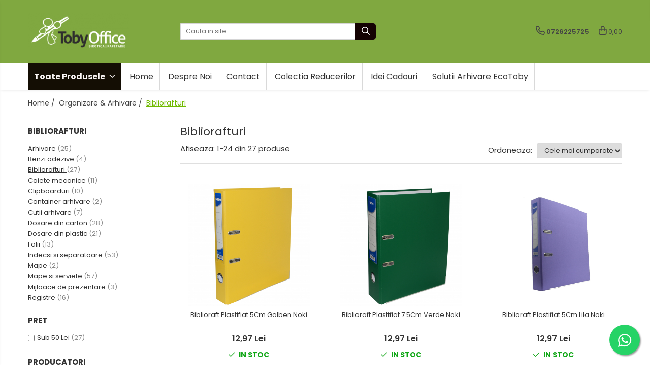

--- FILE ---
content_type: text/html; charset=UTF-8
request_url: https://www.tobyoffice.ro/bibliorafturi
body_size: 37513
content:
<!DOCTYPE html>

<html lang="ro-ro">

	<head>
		<meta charset="UTF-8">

		<script src="https://gomagcdn.ro/themes/fashion/js/lazysizes.min.js?v=10141333-4.242" async=""></script>

		<script>
			function g_js(callbk){typeof callbk === 'function' ? window.addEventListener("DOMContentLoaded", callbk, false) : false;}
		</script>

					<link rel="icon" sizes="48x48" href="https://gomagcdn.ro/domains2/tobyoffice.ro/files/favicon/favicon5516.png">
			<link rel="apple-touch-icon" sizes="180x180" href="https://gomagcdn.ro/domains2/tobyoffice.ro/files/favicon/favicon5516.png">
		
		<style>
			/*body.loading{overflow:hidden;}
			body.loading #wrapper{opacity: 0;visibility: hidden;}
			body #wrapper{opacity: 1;visibility: visible;transition:all .1s ease-out;}*/

			.main-header .main-menu{min-height:43px;}
			.-g-hide{visibility:hidden;opacity:0;}

					</style>
		
		<link rel="preconnect" href="https://gomagcdn.ro"><link rel="dns-prefetch" href="https://fonts.googleapis.com" /><link rel="dns-prefetch" href="https://fonts.gstatic.com" /><link rel="dns-prefetch" href="https://connect.facebook.net" /><link rel="dns-prefetch" href="https://www.facebook.com" /><link rel="dns-prefetch" href="https://www.googletagmanager.com" />

					<link rel="preload" as="image" href="https://gomagcdn.ro/domains2/tobyoffice.ro/files/product/large/biblioraft-plastifiat-5cm-galben-noki-635837.jpg"   >
					<link rel="preload" as="image" href="https://gomagcdn.ro/domains2/tobyoffice.ro/files/product/large/biblioraft-plastifiat-7-5cm-verde-noki-452854.jpg"   >
		
		<link rel="preload" href="https://gomagcdn.ro/themes/fashion/js/plugins.js?v=10141333-4.242" as="script">

		
					<link rel="preload" href="https://www.tobyoffice.ro/theme/default.js?v=41699300107" as="script">
				
		<link rel="preload" href="https://gomagcdn.ro/themes/fashion/js/dev.js?v=10141333-4.242" as="script">

		
					<link rel="stylesheet" href="https://gomagcdn.ro/themes/fashion/css/main-min.css?v=10141333-4.242-1" data-values='{"blockScripts": "1"}'>
		
					<link rel="stylesheet" href="https://www.tobyoffice.ro/theme/default.css?v=41699300107">
		
						<link rel="stylesheet" href="https://gomagcdn.ro/themes/fashion/css/dev-style.css?v=10141333-4.242-1">
		
		
		
		<link rel="alternate" hreflang="x-default" href="https://www.tobyoffice.ro/bibliorafturi">
									<link rel="next" href="https://www.tobyoffice.ro/bibliorafturi?p=1" /><!-- Google tag (gtag.js) -->
<script async src="https://www.googletagmanager.com/gtag/js?id=AW-11118380795"></script>
<script>
  window.dataLayer = window.dataLayer || [];
  function gtag(){dataLayer.push(arguments);}
  gtag('js', new Date());

  gtag('config', 'AW-11118380795');
</script>					
		<meta name="expires" content="never">
		<meta name="revisit-after" content="1 days">
					<meta name="author" content="Gomag">
				<title>Bibliorafturi</title>


					<meta name="robots" content="index,follow" />
						
		<meta name="description" content="Bibliorafturi">
		<meta class="viewport" name="viewport" content="width=device-width, initial-scale=1.0, user-scalable=no">
							<meta property="og:description" content="Bibliorafturi"/>
							<meta property="og:image" content="https://www.tobyoffice.rohttps://gomagcdn.ro/domains2/tobyoffice.ro/files/company/logo9798.png"/>
															<link rel="canonical" href="https://www.tobyoffice.ro/bibliorafturi" />
			<meta property="og:url" content="https://www.tobyoffice.ro/bibliorafturi"/>
						
		<meta name="distribution" content="Global">
		<meta name="owner" content="www.tobyoffice.ro">
		<meta name="publisher" content="www.tobyoffice.ro">
		<meta name="rating" content="General">
		<meta name="copyright" content="Copyright www.tobyoffice.ro 2026. All rights reserved">
		<link rel="search" href="https://www.tobyoffice.ro/opensearch.ro.xml" type="application/opensearchdescription+xml" title="Cautare"/>

		
							<script src="https://gomagcdn.ro/themes/fashion/js/jquery-2.1.4.min.js"></script>
			<script defer src="https://gomagcdn.ro/themes/fashion/js/jquery.autocomplete.js?v=20181023"></script>
			<script src="https://gomagcdn.ro/themes/fashion/js/gomag.config.js?v=10141333-4.242"></script>
			<script src="https://gomagcdn.ro/themes/fashion/js/gomag.js?v=10141333-4.242"></script>
		
													<script>
$.Gomag.bind('User/Data/AffiliateMarketing/HideTrafiLeak', function(event, data){

    $('.whatsappfloat').remove();
});
</script>
<script>
	var items = [];
	
			items.push(
			{
				id		:'LC-NK56412030',
				name	:'Biblioraft Plastifiat 5Cm Galben Noki',
				brand	:'Noki',
				category:'Bibliorafturi',
				price	:12.9700,
				google_business_vertical: 'retail'
			}
		);
			items.push(
			{
				id		:'LC-NK56411160',
				name	:'Biblioraft Plastifiat 7.5Cm Verde Noki',
				brand	:'Noki',
				category:'Bibliorafturi',
				price	:12.9700,
				google_business_vertical: 'retail'
			}
		);
			items.push(
			{
				id		:'LC-NK56412170',
				name	:'Biblioraft Plastifiat 5Cm Lila Noki',
				brand	:'Noki',
				category:'Bibliorafturi',
				price	:12.9700,
				google_business_vertical: 'retail'
			}
		);
			items.push(
			{
				id		:'LC-NK56412300',
				name	:'Biblioraft Marmorat 5Cm Noki',
				brand	:'Noki',
				category:'Bibliorafturi',
				price	:12.4600,
				google_business_vertical: 'retail'
			}
		);
			items.push(
			{
				id		:'LC-NK56411300',
				name	:'Biblioraft Marmorat 7.5Cm Noki',
				brand	:'Noki',
				category:'Bibliorafturi',
				price	:12.4600,
				google_business_vertical: 'retail'
			}
		);
			items.push(
			{
				id		:'LC-NK56412010',
				name	:'Biblioraft Plastifiat 5Cm Alb Noki',
				brand	:'Noki',
				category:'Bibliorafturi',
				price	:12.9700,
				google_business_vertical: 'retail'
			}
		);
			items.push(
			{
				id		:'LC-NK56412130',
				name	:'Biblioraft Plastifiat 5Cm Albastru Noki',
				brand	:'Noki',
				category:'Bibliorafturi',
				price	:12.9700,
				google_business_vertical: 'retail'
			}
		);
			items.push(
			{
				id		:'LC-NK56412140',
				name	:'Biblioraft Plastifiat 5Cm Bleumarin Noki',
				brand	:'Noki',
				category:'Bibliorafturi',
				price	:12.9700,
				google_business_vertical: 'retail'
			}
		);
			items.push(
			{
				id		:'LC-NK56412020',
				name	:'Biblioraft Plastifiat 5Cm Gri Noki',
				brand	:'Noki',
				category:'Bibliorafturi',
				price	:12.9700,
				google_business_vertical: 'retail'
			}
		);
			items.push(
			{
				id		:'LC-NK56412190',
				name	:'Biblioraft Plastifiat 5Cm Negru Noki',
				brand	:'Noki',
				category:'Bibliorafturi',
				price	:12.9700,
				google_business_vertical: 'retail'
			}
		);
			items.push(
			{
				id		:'LC-NK56412040',
				name	:'Biblioraft Plastifiat 5Cm Portocaliu Noki',
				brand	:'Noki',
				category:'Bibliorafturi',
				price	:12.9700,
				google_business_vertical: 'retail'
			}
		);
			items.push(
			{
				id		:'LC-NK56412080',
				name	:'Biblioraft Plastifiat 5Cm Rosu Noki',
				brand	:'Noki',
				category:'Bibliorafturi',
				price	:12.9700,
				google_business_vertical: 'retail'
			}
		);
			items.push(
			{
				id		:'LC-NK56412070',
				name	:'Biblioraft Plastifiat 5Cm Roz Noki',
				brand	:'Noki',
				category:'Bibliorafturi',
				price	:12.9700,
				google_business_vertical: 'retail'
			}
		);
			items.push(
			{
				id		:'LC-NK56412160',
				name	:'Biblioraft Plastifiat 5Cm Verde Noki',
				brand	:'Noki',
				category:'Bibliorafturi',
				price	:12.9700,
				google_business_vertical: 'retail'
			}
		);
			items.push(
			{
				id		:'LC-NK56411130',
				name	:'Biblioraft Plastifiat 7.5Cm Albastru Noki',
				brand	:'Noki',
				category:'Bibliorafturi',
				price	:12.9700,
				google_business_vertical: 'retail'
			}
		);
			items.push(
			{
				id		:'LC-NK56411140',
				name	:'Biblioraft Plastifiat 7.5Cm Bleumarin Noki',
				brand	:'Noki',
				category:'Bibliorafturi',
				price	:12.9700,
				google_business_vertical: 'retail'
			}
		);
			items.push(
			{
				id		:'LC-NK56411030',
				name	:'Biblioraft Plastifiat 7.5Cm Galben Noki',
				brand	:'Noki',
				category:'Bibliorafturi',
				price	:12.9700,
				google_business_vertical: 'retail'
			}
		);
			items.push(
			{
				id		:'LC-NK56411020',
				name	:'Biblioraft Plastifiat 7.5Cm Gri Noki',
				brand	:'Noki',
				category:'Bibliorafturi',
				price	:12.9700,
				google_business_vertical: 'retail'
			}
		);
			items.push(
			{
				id		:'LC-NK56411170',
				name	:'Biblioraft Plastifiat 7.5Cm Lila Noki',
				brand	:'Noki',
				category:'Bibliorafturi',
				price	:12.9700,
				google_business_vertical: 'retail'
			}
		);
			items.push(
			{
				id		:'LC-NK56411100',
				name	:'Biblioraft Plastifiat 7.5Cm Mov Noki',
				brand	:'Noki',
				category:'Bibliorafturi',
				price	:12.9700,
				google_business_vertical: 'retail'
			}
		);
			items.push(
			{
				id		:'LC-NK56411190',
				name	:'Biblioraft Plastifiat 7.5Cm Negru Noki',
				brand	:'Noki',
				category:'Bibliorafturi',
				price	:10.1700,
				google_business_vertical: 'retail'
			}
		);
			items.push(
			{
				id		:'LC-NK56411040',
				name	:'Biblioraft Plastifiat 7.5Cm Portocaliu Noki',
				brand	:'Noki',
				category:'Bibliorafturi',
				price	:12.9700,
				google_business_vertical: 'retail'
			}
		);
			items.push(
			{
				id		:'LC-NK56411080',
				name	:'Biblioraft Plastifiat 7.5Cm Rosu Noki',
				brand	:'Noki',
				category:'Bibliorafturi',
				price	:12.9700,
				google_business_vertical: 'retail'
			}
		);
			items.push(
			{
				id		:'LC-NK56411070',
				name	:'Biblioraft Plastifiat 7.5Cm Roz Noki',
				brand	:'Noki',
				category:'Bibliorafturi',
				price	:12.9700,
				google_business_vertical: 'retail'
			}
		);
	
	gtag('event', 'view_item_list', {
					item_list_id: '152',
			item_list_name: 'Bibliorafturi',
				send_to	: 'AW-11118380795',
		value	: 0,
		items	: [items]
	});
</script><script>	
	$(document).ready(function(){
		
		$(document).on('click', $GomagConfig.cartSummaryItemRemoveButton, function() {
			var productId = $(this).attr("data-product");
			var productSku = $(this).attr("data-productsku");
			var productPrice = $(this).attr("data-productprice");
			var productQty = $(this).attr("data-qty");
			
			gtag('event', 'remove_from_cart', {
					send_to	: 'AW-11118380795',
					value	: parseFloat(productQty) * parseFloat(productPrice),
					items:[{
						id		: productSku,
						quantity: productQty,
						price	: productPrice		 
				}]
			})
			
		})
	
		$(document).on('click', $GomagConfig.checkoutItemRemoveButton, function() {
			
			var itemKey = $(this).attr('id').replace('__checkoutItemRemove','');
			var productId = $(this).data("product");
			var productSku = $(this).attr("productsku");
			var productPrice = $(this).attr("productprice");
			var productQty = $('#quantityToAdd_'+itemKey).val();
			
			gtag('event', 'remove_from_cart', {
				send_to	: 'AW-11118380795',
				value	: parseFloat(productQty) * parseFloat(productPrice),
				items	:[{
					id		: productSku,
					quantity: productQty,
					price	: productPrice
				}]
			})
			
		})
	});		
	
</script>
<!-- Global site tag (gtag.js) - Google Analytics -->
<script async src="https://www.googletagmanager.com/gtag/js?id=G-PWBY9ES3L8"></script>
	<script>
 window.dataLayer = window.dataLayer || [];
  function gtag(){dataLayer.push(arguments);}
    var cookieValue = '';
  var name = 'g_c_consent' + "=";
  var decodedCookie = decodeURIComponent(document.cookie);
  var ca = decodedCookie.split(';');
  for(var i = 0; i <ca.length; i++) {
	var c = ca[i];
	while (c.charAt(0) == ' ') {
	  c = c.substring(1);
	}
	if (c.indexOf(name) == 0) {
	  cookieValue = c.substring(name.length, c.length);
	}
  }



if(cookieValue == ''){
	gtag('consent', 'default', {
	  'ad_storage': 'granted',
	  'ad_user_data': 'granted',
	  'ad_personalization': 'granted',
	  'analytics_storage': 'granted',
	  'personalization_storage': 'granted',
	  'functionality_storage': 'granted',
	  'security_storage': 'granted'
	});
	} else if(cookieValue != '-1'){


			gtag('consent', 'default', {
			'ad_storage': 'granted',
			'ad_user_data': 'granted',
			'ad_personalization': 'granted',
			'analytics_storage': 'granted',
			'personalization_storage': 'granted',
			'functionality_storage': 'granted',
			'security_storage': 'granted'
		});
	} else {
	 gtag('consent', 'default', {
		  'ad_storage': 'denied',
		  'ad_user_data': 'denied',
		  'ad_personalization': 'denied',
		  'analytics_storage': 'denied',
			'personalization_storage': 'denied',
			'functionality_storage': 'denied',
			'security_storage': 'denied'
		});

		 }
</script>
<script>

	
  gtag('js', new Date());

 
$.Gomag.bind('Cookie/Policy/Consent/Denied', function(){
	gtag('consent', 'update', {
		  'ad_storage': 'denied',
		  'ad_user_data': 'denied',
		  'ad_personalization': 'denied',
		  'analytics_storage': 'denied',
			'personalization_storage': 'denied',
			'functionality_storage': 'denied',
			'security_storage': 'denied'
		});
		})
$.Gomag.bind('Cookie/Policy/Consent/Granted', function(){
	gtag('consent', 'update', {
		  'ad_storage': 'granted',
		  'ad_user_data': 'granted',
		  'ad_personalization': 'granted',
		  'analytics_storage': 'granted',
			'personalization_storage': 'granted',
			'functionality_storage': 'granted',
			'security_storage': 'granted'
		});
		})
  gtag('config', 'G-PWBY9ES3L8', {allow_enhanced_conversions: true });
</script>
<script>
	function gaBuildProductVariant(product)
	{
		let _return = '';
		if(product.version != undefined)
		{
			$.each(product.version, function(i, a){
				_return += (_return == '' ? '' : ', ')+a.value;
			})
		}
		return _return;
	}

</script>
<script>
	$.Gomag.bind('Product/Add/To/Cart/After/Listing', function gaProductAddToCartLV4(event, data) {
		if(data.product !== undefined) {
			var gaProduct = false;
			if(typeof(gaProducts) != 'undefined' && gaProducts[data.product.id] != undefined)
			{
				gaProduct = gaProducts[data.product.id];

			}

			if(gaProduct == false)
			{
				gaProduct = {};
				gaProduct.item_id = data.product.id;
				gaProduct.currency = data.product.currency ? (String(data.product.currency).toLowerCase() == 'lei' ? 'RON' : data.product.currency) : 'RON';
				gaProduct.item_name =  data.product.sku ;
				gaProduct.item_variant= gaBuildProductVariant(data.product);
				gaProduct.item_brand = data.product.brand;
				gaProduct.item_category = data.product.category;

			}

			gaProduct.price = parseFloat(data.product.price).toFixed(2);
			gaProduct.quantity = data.product.productQuantity;
			gtag("event", "add_to_cart", {
				currency: gaProduct.currency,
				value: parseFloat(gaProduct.price) * parseFloat(gaProduct.quantity),
				items: [
					gaProduct
				]
			});

		}
	})
	$.Gomag.bind('Product/Add/To/Cart/After/Details', function gaProductAddToCartDV4(event, data){

		if(data.product !== undefined){

			var gaProduct = false;
			if(
				typeof(gaProducts) != 'undefined'
				&&
				gaProducts[data.product.id] != undefined
			)
			{
				var gaProduct = gaProducts[data.product.id];
			}

			if(gaProduct == false)
			{
				gaProduct = {};
				gaProduct.item_id = data.product.id;
				gaProduct.currency = data.product.currency ? (String(data.product.currency).toLowerCase() == 'lei' ? 'RON' : data.product.currency) : 'RON';
				gaProduct.item_name =  data.product.sku ;
				gaProduct.item_variant= gaBuildProductVariant(data.product);
				gaProduct.item_brand = data.product.brand;
				gaProduct.item_category = data.product.category;

			}

			gaProduct.price = parseFloat(data.product.price).toFixed(2);
			gaProduct.quantity = data.product.productQuantity;


			gtag("event", "add_to_cart", {
			  currency: gaProduct.currency,
			  value: parseFloat(gaProduct.price) * parseFloat(gaProduct.quantity),
			  items: [
				gaProduct
			  ]
			});
        }

	})
	 $.Gomag.bind('Product/Remove/From/Cart', function gaProductRemovedFromCartV4(event, data){
		var envData = $.Gomag.getEnvData();
		var products = envData.products;

		if(data.data.product !== undefined && products[data.data.product] !== undefined){


			var dataProduct = products[data.data.product];


			gaProduct = {};
			gaProduct.item_id = dataProduct.id;

			gaProduct.item_name =   dataProduct.sku ;
			gaProduct.currency = dataProduct.currency ? (String(dataProduct.currency).toLowerCase() == 'lei' ? 'RON' : dataProduct.currency) : 'RON';
			gaProduct.item_category = dataProduct.category;
			gaProduct.item_brand = dataProduct.brand;
			gaProduct.price = parseFloat(dataProduct.price).toFixed(2);
			gaProduct.quantity = data.data.quantity;
			gaProduct.item_variant= gaBuildProductVariant(dataProduct);
			gtag("event", "remove_from_cart", {
			  currency: gaProduct.currency,
			  value: parseFloat(gaProduct.price) * parseFloat(gaProduct.quantity),
			  items: [
				gaProduct
			  ]
			});
        }

	});

	 $.Gomag.bind('Cart/Quantity/Update', function gaCartQuantityUpdateV4(event, data){
		var envData = $.Gomag.getEnvData();
		var products = envData.products;
		if(!data.data.finalQuantity || !data.data.initialQuantity)
		{
			return false;
		}
		var dataProduct = products[data.data.product];
		if(dataProduct == undefined)
		{
			return false;
		}

		gaProduct = {};
		gaProduct.item_id = dataProduct.id;
		gaProduct.currency = dataProduct.currency ? (String(dataProduct.currency).toLowerCase() == 'lei' ? 'RON' : dataProduct.currency) : 'RON';
		gaProduct.item_name =  dataProduct.sku ;

		gaProduct.item_category = dataProduct.category;
		gaProduct.item_brand = dataProduct.brand;
		gaProduct.price = parseFloat(dataProduct.price).toFixed(2);
		gaProduct.item_variant= gaBuildProductVariant(dataProduct);
		if(parseFloat(data.data.initialQuantity) < parseFloat(data.data.finalQuantity))
		{
			var quantity = parseFloat(data.data.finalQuantity) - parseFloat(data.data.initialQuantity);
			gaProduct.quantity = quantity;

			gtag("event", "add_to_cart", {
			  currency: gaProduct.currency,
			  value: parseFloat(gaProduct.price) * parseFloat(gaProduct.quantity),
			  items: [
				gaProduct
			  ]
			});
		}
		else if(parseFloat(data.data.initialQuantity) > parseFloat(data.data.finalQuantity))
		{
			var quantity = parseFloat(data.data.initialQuantity) - parseFloat(data.data.finalQuantity);
			gaProduct.quantity = quantity;
			gtag("event", "remove_from_cart", {
			  currency: gaProduct.currency,
			  value: parseFloat(gaProduct.price) * parseFloat(gaProduct.quantity),
			  items: [
				gaProduct
			  ]
			});
		}

	});

</script>
<script>
        (function(d, s, i) {
            var f = d.getElementsByTagName(s)[0], j = d.createElement(s);
            j.async = true;
            j.src = "https://t.themarketer.com/t/j/" + i;
            f.parentNode.insertBefore(j, f);
        })(document, "script", "QGQYBTZ6");
    </script><script>
function gmsc(name, value)
{
	if(value != undefined && value)
	{
		var expires = new Date();
		expires.setTime(expires.getTime() + parseInt(3600*24*1000*90));
		document.cookie = encodeURIComponent(name) + "=" + encodeURIComponent(value) + '; expires='+ expires.toUTCString() + "; path=/";
	}
}
let gmqs = window.location.search;
let gmup = new URLSearchParams(gmqs);
gmsc('g_sc', gmup.get('shop_campaign'));
gmsc('shop_utm_campaign', gmup.get('utm_campaign'));
gmsc('shop_utm_medium', gmup.get('utm_medium'));
gmsc('shop_utm_source', gmup.get('utm_source'));
</script><!-- Google Tag Manager -->
    <script>(function(w,d,s,l,i){w[l]=w[l]||[];w[l].push({'gtm.start':
    new Date().getTime(),event:'gtm.js'});var f=d.getElementsByTagName(s)[0],
    j=d.createElement(s),dl=l!='dataLayer'?'&l='+l:'';j.async=true;j.src=
    'https://www.googletagmanager.com/gtm.js?id='+i+dl;f.parentNode.insertBefore(j,f);
    })(window,document,'script','dataLayer','GTM-T5QN87VV');</script>
    <!-- End Google Tag Manager --><script>
window.dataLayer = window.dataLayer || [];
window.gtag = window.gtag || function(){dataLayer.push(arguments);}
</script><!-- Facebook Pixel Code -->
				<script>
				!function(f,b,e,v,n,t,s){if(f.fbq)return;n=f.fbq=function(){n.callMethod?
				n.callMethod.apply(n,arguments):n.queue.push(arguments)};if(!f._fbq)f._fbq=n;
				n.push=n;n.loaded=!0;n.version="2.0";n.queue=[];t=b.createElement(e);t.async=!0;
				t.src=v;s=b.getElementsByTagName(e)[0];s.parentNode.insertBefore(t,s)}(window,
				document,"script","//connect.facebook.net/en_US/fbevents.js");

				fbq("init", "868563171559344");
				fbq("track", "PageView");</script>
				<!-- End Facebook Pixel Code -->
				<script>
				$.Gomag.bind('User/Ajax/Data/Loaded', function(event, data){
					if(data != undefined && data.data != undefined)
					{
						var eventData = data.data;
						if(eventData.facebookUserData != undefined)
						{
							$('body').append(eventData.facebookUserData);
						}
					}
				})
				</script>
				<script>
	$.Gomag.bind('Product/Add/To/Cart/After/Listing', function(event, data){
		if(data.product !== undefined){
			gtag('event', 'add_to_cart', {
				send_to	: 'AW-11118380795',
				value	: parseFloat(data.product.productQuantity) * parseFloat(data.product.price),
				items	:[{
					id		: data.product.sku,
					name	: data.product.name,
					brand	: data.product.brand,
					category: data.product.category,
					quantity: data.product.productQuantity,
					price	: data.product.price
				 
			}]
		   })
        }
	})
	$.Gomag.bind('Product/Add/To/Cart/After/Details', function(event, data){
		
		if(data.product !== undefined){
			gtag('event', 'add_to_cart', {
				send_to: 'AW-11118380795',
				value: parseFloat(data.product.productQuantity) * parseFloat(data.product.price),
				items: [{
					id: data.product.sku,
					name		: data.product.name,
					brand		: data.product.brand,
					category	: data.product.category,
					quantity	: data.product.productQuantity,
					price		: data.product.price
				}]	
			})
		}
	})
   
</script>					
		
	</head>

	<body class="" style="">

		<script >
			function _addCss(url, attribute, value, loaded){
				var _s = document.createElement('link');
				_s.rel = 'stylesheet';
				_s.href = url;
				_s.type = 'text/css';
				if(attribute)
				{
					_s.setAttribute(attribute, value)
				}
				if(loaded){
					_s.onload = function(){
						var dom = document.getElementsByTagName('body')[0];
						//dom.classList.remove('loading');
					}
				}
				var _st = document.getElementsByTagName('link')[0];
				_st.parentNode.insertBefore(_s, _st);
			}
			//_addCss('https://fonts.googleapis.com/css2?family=Open+Sans:ital,wght@0,300;0,400;0,600;0,700;1,300;1,400&display=swap');
			_addCss('https://gomagcdn.ro/themes/_fonts/Open-Sans.css');

		</script>
		<script>
				/*setTimeout(
				  function()
				  {
				   document.getElementsByTagName('body')[0].classList.remove('loading');
				  }, 1000);*/
		</script>
							
		
		<div id="wrapper">
			<!-- BLOCK:707782294e86e43afd93cdda7e2a5c33 start -->
<div id="_cartSummary" class="hide"></div>

<script >
	$(document).ready(function() {

		$(document).on('keypress', '.-g-input-loader', function(){
			$(this).addClass('-g-input-loading');
		})

		$.Gomag.bind('Product/Add/To/Cart/After', function(eventResponse, properties)
		{
									var data = JSON.parse(properties.data);
			$('.q-cart').html(data.quantity);
			if(parseFloat(data.quantity) > 0)
			{
				$('.q-cart').removeClass('hide');
			}
			else
			{
				$('.q-cart').addClass('hide');
			}
			$('.cartPrice').html(data.subtotal + ' ' + data.currency);
			$('.cartProductCount').html(data.quantity);


		})
		$('#_cartSummary').on('updateCart', function(event, cart) {
			var t = $(this);

			$.get('https://www.tobyoffice.ro/cart-update', {
				cart: cart
			}, function(data) {

				$('.q-cart').html(data.quantity);
				if(parseFloat(data.quantity) > 0)
				{
					$('.q-cart').removeClass('hide');
				}
				else
				{
					$('.q-cart').addClass('hide');
				}
				$('.cartPrice').html(data.subtotal + ' ' + data.currency);
				$('.cartProductCount').html(data.quantity);
			}, 'json');
			window.ga = window.ga || function() {
				(ga.q = ga.q || []).push(arguments)
			};
			ga('send', 'event', 'Buton', 'Click', 'Adauga_Cos');
		});

		if(window.gtag_report_conversion) {
			$(document).on("click", 'li.phone-m', function() {
				var phoneNo = $('li.phone-m').children( "a").attr('href');
				gtag_report_conversion(phoneNo);
			});

		}

	});
</script>



<header class="main-header container-bg clearfix" data-block="headerBlock">
	<div class="discount-tape container-h full -g-hide" id="_gomagHellobar"></div>

		
	<div class="top-head-bg container-h full">

		<div class="top-head container-h">
			<div class="row">
				<div class="col-md-3 col-sm-3 col-xs-5 logo-h">
					
	<a href="https://www.tobyoffice.ro" id="logo" data-pageId="2">
		<img src="https://gomagcdn.ro/domains2/tobyoffice.ro/files/company/logo9798.png" fetchpriority="high" class="img-responsive" alt="" title="" width="200" height="50" style="width:auto;">
	</a>
				</div>
				<div class="col-md-4 col-sm-4 col-xs-7 main search-form-box">
					
<form name="search-form" class="search-form" action="https://www.tobyoffice.ro/produse" id="_searchFormMainHeader">

	<input id="_autocompleteSearchMainHeader" name="c" class="input-placeholder -g-input-loader" type="text" placeholder="Cauta in site..." aria-label="Search"  value="">
	<button id="_doSearch" class="search-button" aria-hidden="true">
		<i class="fa fa-search" aria-hidden="true"></i>
	</button>

				<script >
			$(document).ready(function() {

				$('#_autocompleteSearchMainHeader').autocomplete({
					serviceUrl: 'https://www.tobyoffice.ro/autocomplete',
					minChars: 2,
					deferRequestBy: 700,
					appendTo: '#_searchFormMainHeader',
					width: parseInt($('#_doSearch').offset().left) - parseInt($('#_autocompleteSearchMainHeader').offset().left),
					formatResult: function(suggestion, currentValue) {
						return suggestion.value;
					},
					onSelect: function(suggestion) {
						$(this).val(suggestion.data);
					},
					onSearchComplete: function(suggestion) {
						$(this).removeClass('-g-input-loading');
					}
				});
				$(document).on('click', '#_doSearch', function(e){
					e.preventDefault();
					if($('#_autocompleteSearchMainHeader').val() != '')
					{
						$('#_searchFormMainHeader').submit();
					}
				})
			});
		</script>
	

</form>
				</div>
				<div class="col-md-5 col-sm-5 acount-section">
					
<ul>
	<li class="search-m hide">
		<a href="#" class="-g-no-url" aria-label="Cauta in site..." data-pageId="">
			<i class="fa fa-search search-open" aria-hidden="true"></i>
			<i style="display:none" class="fa fa-times search-close" aria-hidden="true"></i>
		</a>
	</li>
	<li class="-g-user-icon -g-user-icon-empty">
			
	</li>
	
				<li class="contact-header">
			<a href="tel:0726225725" aria-label="Contacteaza-ne" data-pageId="3">
				<i class="fa fa-phone" aria-hidden="true"></i>
								<span>0726225725</span>
			</a>
		</li>
			<li class="wishlist-header hide">
		<a href="https://www.tobyoffice.ro/wishlist" aria-label="Wishlist" data-pageId="28">
			<span class="-g-wishlist-product-count -g-hide"></span>
			<i class="fa fa-heart-o" aria-hidden="true"></i>
			<span class="">Favorite</span>
		</a>
	</li>
	<li class="cart-header-btn cart">
		<a class="cart-drop _showCartHeader" href="https://www.tobyoffice.ro/cos-de-cumparaturi" aria-label="Cos de cumparaturi">
			<span class="q-cart hide">0</span>
			<i class="fa fa-shopping-bag" aria-hidden="true"></i>
			<span class="count cartPrice">0,00
				
			</span>
		</a>
					<div class="cart-dd  _cartShow cart-closed"></div>
			</li>

	</ul>

	<script>
		$(document).ready(function() {
			//Cart
							$('.cart').mouseenter(function() {
					$.Gomag.showCartSummary('div._cartShow');
				}).mouseleave(function() {
					$.Gomag.hideCartSummary('div._cartShow');
					$('div._cartShow').removeClass('cart-open');
				});
						$(document).on('click', '.dropdown-toggle', function() {
				window.location = $(this).attr('href');
			})
		})
	</script>

				</div>
			</div>
		</div>
	</div>


<div id="navigation">
	<nav id="main-menu" class="main-menu container-h full clearfix">
		<a href="#" class="menu-trg -g-no-url" title="Produse">
			<span>&nbsp;</span>
		</a>
		
<div class="container-h nav-menu-hh clearfix">

	<!-- BASE MENU -->
	<ul class="
			nav-menu base-menu
			
			
		">

		<li class="all-product-button menu-drop">
			<a class="" href="#mm-2">Toate Produsele <i class="fa fa-angle-down"></i></a>
			<div class="menu-dd">
				

	<ul class="FH">
			
		<li class="ifDrop __GomagMM ">
								<a
						href="https://www.tobyoffice.ro/colectia-reducerilor"
						class="    "
						rel="  "
						
						title="Black Friday"
						data-Gomag='{"image":"https:\/\/gomagcdn.ro\/domains2\/tobyoffice.ro\/files\/category\/original\/black_friday7506.png"}'
						data-block-name="mainMenuD0"  data-block="mainMenuD" data-pageId= "80">
													<img class="category-icon" src="https://gomagcdn.ro/domains2/tobyoffice.ro/files/category/original/black_friday7506.png" loading="lazy">
												<span class="list">Black Friday</span>
					</a>
				
		</li>
		
		<li class="ifDrop __GomagMM ">
								<a
						href="https://www.tobyoffice.ro/zâmbete-la-pachet-idei-cadouri"
						class="    "
						rel="  "
						
						title="Idei cadouri "
						data-Gomag='{"image":"https:\/\/gomagcdn.ro\/domains2\/tobyoffice.ro\/files\/category\/original\/gift-box-with-a-bow84081094.webp"}'
						data-block-name="mainMenuD0"  data-block="mainMenuD" data-pageId= "80">
													<img class="category-icon" src="https://gomagcdn.ro/domains2/tobyoffice.ro/files/category/original/gift-box-with-a-bow84081094.webp" loading="lazy">
												<span class="list">Idei cadouri </span>
					</a>
				
		</li>
		
		<li class="ifDrop __GomagMM ">
								<a
						href="https://www.tobyoffice.ro/produs-in-romania"
						class="    "
						rel="  "
						
						title="Produs in Romania"
						data-Gomag='{"image":"https:\/\/gomagcdn.ro\/domains2\/tobyoffice.ro\/files\/category\/original\/steag2626.jpg"}'
						data-block-name="mainMenuD0"  data-block="mainMenuD" data-pageId= "80">
													<img class="category-icon" src="https://gomagcdn.ro/domains2/tobyoffice.ro/files/category/original/steag2626.jpg" loading="lazy">
												<span class="list">Produs in Romania</span>
					</a>
				
		</li>
		
		<li class="ifDrop __GomagMM ">
								<a
						href="https://www.tobyoffice.ro/solutii-arhivare-ecotoby"
						class="    "
						rel="  "
						
						title="Solutii arhivare EcoToby"
						data-Gomag='{"image":"https:\/\/gomagcdn.ro\/domains2\/tobyoffice.ro\/files\/category\/original\/box_3202158940.png"}'
						data-block-name="mainMenuD0"  data-block="mainMenuD" data-pageId= "80">
													<img class="category-icon" src="https://gomagcdn.ro/domains2/tobyoffice.ro/files/category/original/box_3202158940.png" loading="lazy">
												<span class="list">Solutii arhivare EcoToby</span>
					</a>
				
		</li>
		
		<li class="ifDrop __GomagMM ">
							<a
					href="https://www.tobyoffice.ro/accesorii-pentru-birou"
					class="  "
					rel="  "
					
					title="Accesorii pentru birou"
					data-Gomag='{"image":"https:\/\/gomagcdn.ro\/domains2\/tobyoffice.ro\/files\/category\/original\/stationary(1)9868.png"}'
					data-block-name="mainMenuD0"
					data-pageId= "80"
					data-block="mainMenuD">
											<img class="category-icon" alt="Accesorii pentru birou" title="Accesorii pentru birou" src="https://gomagcdn.ro/domains2/tobyoffice.ro/files/category/original/stationary(1)9868.png" loading="lazy">
											<span class="list">Accesorii pentru birou</span>
						<i class="fa fa-angle-right"></i>
				</a>

										<ul class="drop-list clearfix w100">
															<li class="image">
																	</li>
																																						<li class="fl">
										<div class="col">
											<p class="title">
												<a
												href="https://www.tobyoffice.ro/accesorii-it"
												class="title    "
												rel="  "
												
												title="Accesorii IT"
												data-Gomag=''
												data-block-name="mainMenuD1"
												data-block="mainMenuD"
												data-pageId= "80"
												>
																										Accesorii IT
												</a>
											</p>
																						
										</div>
									</li>
																																<li class="fl">
										<div class="col">
											<p class="title">
												<a
												href="https://www.tobyoffice.ro/mobilier-accesorii-mobilier"
												class="title    "
												rel="  "
												
												title="Accesorii pentru birou"
												data-Gomag=''
												data-block-name="mainMenuD1"
												data-block="mainMenuD"
												data-pageId= "80"
												>
																										Accesorii pentru birou
												</a>
											</p>
																						
										</div>
									</li>
																																<li class="fl">
										<div class="col">
											<p class="title">
												<a
												href="https://www.tobyoffice.ro/adezivi"
												class="title    "
												rel="  "
												
												title="Adezivi"
												data-Gomag=''
												data-block-name="mainMenuD1"
												data-block="mainMenuD"
												data-pageId= "80"
												>
																										Adezivi
												</a>
											</p>
																						
										</div>
									</li>
																																<li class="fl">
										<div class="col">
											<p class="title">
												<a
												href="https://www.tobyoffice.ro/agrafe-pioneze-clipsuri-ace-cu-gamalie-elastice"
												class="title    "
												rel="  "
												
												title="Agrafe. Pioneze. Clipsuri. Ace cu Gamalie. Elastice"
												data-Gomag=''
												data-block-name="mainMenuD1"
												data-block="mainMenuD"
												data-pageId= "80"
												>
																										Agrafe. Pioneze. Clipsuri. Ace cu Gamalie. Elastice
												</a>
											</p>
																						
										</div>
									</li>
																																<li class="fl">
										<div class="col">
											<p class="title">
												<a
												href="https://www.tobyoffice.ro/buretiere"
												class="title    "
												rel="  "
												
												title="Buretiere"
												data-Gomag=''
												data-block-name="mainMenuD1"
												data-block="mainMenuD"
												data-pageId= "80"
												>
																										Buretiere
												</a>
											</p>
																						
										</div>
									</li>
																																<li class="fl">
										<div class="col">
											<p class="title">
												<a
												href="https://www.tobyoffice.ro/calculatoare-de-birou-accesori-pentru-birou"
												class="title    "
												rel="  "
												
												title="Calculatoare de birou"
												data-Gomag=''
												data-block-name="mainMenuD1"
												data-block="mainMenuD"
												data-pageId= "80"
												>
																										Calculatoare de birou
												</a>
											</p>
																						
										</div>
									</li>
																																<li class="fl">
										<div class="col">
											<p class="title">
												<a
												href="https://www.tobyoffice.ro/capsatoare-accesori-pentru-birou"
												class="title    "
												rel="  "
												
												title="Capsatoare"
												data-Gomag=''
												data-block-name="mainMenuD1"
												data-block="mainMenuD"
												data-pageId= "80"
												>
																										Capsatoare
												</a>
											</p>
																						
										</div>
									</li>
																																<li class="fl">
										<div class="col">
											<p class="title">
												<a
												href="https://www.tobyoffice.ro/capse"
												class="title    "
												rel="  "
												
												title="Capse"
												data-Gomag=''
												data-block-name="mainMenuD1"
												data-block="mainMenuD"
												data-pageId= "80"
												>
																										Capse
												</a>
											</p>
																						
										</div>
									</li>
																																<li class="fl">
										<div class="col">
											<p class="title">
												<a
												href="https://www.tobyoffice.ro/corectoare-93"
												class="title    "
												rel="  "
												
												title="Corectoare"
												data-Gomag=''
												data-block-name="mainMenuD1"
												data-block="mainMenuD"
												data-pageId= "80"
												>
																										Corectoare
												</a>
											</p>
																						
										</div>
									</li>
																																<li class="fl">
										<div class="col">
											<p class="title">
												<a
												href="https://www.tobyoffice.ro/cuttere"
												class="title    "
												rel="  "
												
												title="Cuttere"
												data-Gomag=''
												data-block-name="mainMenuD1"
												data-block="mainMenuD"
												data-pageId= "80"
												>
																										Cuttere
												</a>
											</p>
																						
										</div>
									</li>
																																<li class="fl">
										<div class="col">
											<p class="title">
												<a
												href="https://www.tobyoffice.ro/decapsatoare"
												class="title    "
												rel="  "
												
												title="Decapsatoare"
												data-Gomag=''
												data-block-name="mainMenuD1"
												data-block="mainMenuD"
												data-pageId= "80"
												>
																										Decapsatoare
												</a>
											</p>
																						
										</div>
									</li>
																																<li class="fl">
										<div class="col">
											<p class="title">
												<a
												href="https://www.tobyoffice.ro/dulapuri-metalice"
												class="title    "
												rel="  "
												
												title="Dulapuri metalice"
												data-Gomag=''
												data-block-name="mainMenuD1"
												data-block="mainMenuD"
												data-pageId= "80"
												>
																										Dulapuri metalice
												</a>
											</p>
																						
										</div>
									</li>
																																<li class="fl">
										<div class="col">
											<p class="title">
												<a
												href="https://www.tobyoffice.ro/foarfeci"
												class="title    "
												rel="  "
												
												title="Foarfeci"
												data-Gomag=''
												data-block-name="mainMenuD1"
												data-block="mainMenuD"
												data-pageId= "80"
												>
																										Foarfeci
												</a>
											</p>
																						
										</div>
									</li>
																																<li class="fl">
										<div class="col">
											<p class="title">
												<a
												href="https://www.tobyoffice.ro/hartie-autocopiativa-tus-si-tusiere"
												class="title    "
												rel="  "
												
												title="Hartie autocopiativa, tus si tusiere"
												data-Gomag=''
												data-block-name="mainMenuD1"
												data-block="mainMenuD"
												data-pageId= "80"
												>
																										Hartie autocopiativa, tus si tusiere
												</a>
											</p>
																						
										</div>
									</li>
																																<li class="fl">
										<div class="col">
											<p class="title">
												<a
												href="https://www.tobyoffice.ro/indigo"
												class="title    "
												rel="  "
												
												title="Indigo"
												data-Gomag=''
												data-block-name="mainMenuD1"
												data-block="mainMenuD"
												data-pageId= "80"
												>
																										Indigo
												</a>
											</p>
																						
										</div>
									</li>
																																<li class="fl">
										<div class="col">
											<p class="title">
												<a
												href="https://www.tobyoffice.ro/lipiciuri"
												class="title    "
												rel="  "
												
												title="Lipiciuri"
												data-Gomag=''
												data-block-name="mainMenuD1"
												data-block="mainMenuD"
												data-pageId= "80"
												>
																										Lipiciuri
												</a>
											</p>
																						
										</div>
									</li>
																																<li class="fl">
										<div class="col">
											<p class="title">
												<a
												href="https://www.tobyoffice.ro/mape-de-birou-seturi-de-birou-accesorii-pentru-birou"
												class="title    "
												rel="  "
												
												title="Mape de birou. Seturi de birou"
												data-Gomag=''
												data-block-name="mainMenuD1"
												data-block="mainMenuD"
												data-pageId= "80"
												>
																										Mape de birou. Seturi de birou
												</a>
											</p>
																						
										</div>
									</li>
																																<li class="fl">
										<div class="col">
											<p class="title">
												<a
												href="https://www.tobyoffice.ro/perforatoare-accesori-pentru-birou"
												class="title    "
												rel="  "
												
												title="Perforatoare"
												data-Gomag=''
												data-block-name="mainMenuD1"
												data-block="mainMenuD"
												data-pageId= "80"
												>
																										Perforatoare
												</a>
											</p>
																						
										</div>
									</li>
																																<li class="fl">
										<div class="col">
											<p class="title">
												<a
												href="https://www.tobyoffice.ro/produse-ergonomice"
												class="title    "
												rel="  "
												
												title="Produse ergonomice"
												data-Gomag=''
												data-block-name="mainMenuD1"
												data-block="mainMenuD"
												data-pageId= "80"
												>
																										Produse ergonomice
												</a>
											</p>
																						
										</div>
									</li>
																																<li class="fl">
										<div class="col">
											<p class="title">
												<a
												href="https://www.tobyoffice.ro/scaune"
												class="title    "
												rel="  "
												
												title="Scaune"
												data-Gomag=''
												data-block-name="mainMenuD1"
												data-block="mainMenuD"
												data-pageId= "80"
												>
																										Scaune
												</a>
											</p>
																						
										</div>
									</li>
																																<li class="fl">
										<div class="col">
											<p class="title">
												<a
												href="https://www.tobyoffice.ro/stampile"
												class="title    "
												rel="  "
												
												title="Stampile"
												data-Gomag=''
												data-block-name="mainMenuD1"
												data-block="mainMenuD"
												data-pageId= "80"
												>
																										Stampile
												</a>
											</p>
																						
										</div>
									</li>
																																<li class="fl">
										<div class="col">
											<p class="title">
												<a
												href="https://www.tobyoffice.ro/suporturi-pentru-accesorii"
												class="title    "
												rel="  "
												
												title="Suporturi pentru accesorii"
												data-Gomag=''
												data-block-name="mainMenuD1"
												data-block="mainMenuD"
												data-pageId= "80"
												>
																										Suporturi pentru accesorii
												</a>
											</p>
																						
										</div>
									</li>
																																<li class="fl">
										<div class="col">
											<p class="title">
												<a
												href="https://www.tobyoffice.ro/suporturi-pentru-documente"
												class="title    "
												rel="  "
												
												title="Suporturi pentru documente"
												data-Gomag=''
												data-block-name="mainMenuD1"
												data-block="mainMenuD"
												data-pageId= "80"
												>
																										Suporturi pentru documente
												</a>
											</p>
																						
										</div>
									</li>
																																<li class="fl">
										<div class="col">
											<p class="title">
												<a
												href="https://www.tobyoffice.ro/suporturi-verticale-accesori-pentru-birou"
												class="title    "
												rel="  "
												
												title="Suporturi verticale"
												data-Gomag=''
												data-block-name="mainMenuD1"
												data-block="mainMenuD"
												data-pageId= "80"
												>
																										Suporturi verticale
												</a>
											</p>
																						
										</div>
									</li>
																																<li class="fl">
										<div class="col">
											<p class="title">
												<a
												href="https://www.tobyoffice.ro/tavite-pentru-documente-accesori-pentru-birou"
												class="title    "
												rel="  "
												
												title="Tavite pentru Documente"
												data-Gomag=''
												data-block-name="mainMenuD1"
												data-block="mainMenuD"
												data-pageId= "80"
												>
																										Tavite pentru Documente
												</a>
											</p>
																						
										</div>
									</li>
																																<li class="fl">
										<div class="col">
											<p class="title">
												<a
												href="https://www.tobyoffice.ro/tusuri-si-tusiere-102"
												class="title    "
												rel="  "
												
												title="Tusuri si tusiere"
												data-Gomag=''
												data-block-name="mainMenuD1"
												data-block="mainMenuD"
												data-pageId= "80"
												>
																										Tusuri si tusiere
												</a>
											</p>
																						
										</div>
									</li>
																													</ul>
									
		</li>
		
		<li class="ifDrop __GomagMM ">
							<a
					href="https://www.tobyoffice.ro/ambalare-marcare"
					class="  "
					rel="  "
					
					title="Ambalare & Marcare"
					data-Gomag='{"image":"https:\/\/gomagcdn.ro\/domains2\/tobyoffice.ro\/files\/category\/original\/package-box2543.png"}'
					data-block-name="mainMenuD0"
					data-pageId= "80"
					data-block="mainMenuD">
											<img class="category-icon" alt="Ambalare &amp; Marcare" title="Ambalare &amp; Marcare" src="https://gomagcdn.ro/domains2/tobyoffice.ro/files/category/original/package-box2543.png" loading="lazy">
											<span class="list">Ambalare &amp; Marcare</span>
						<i class="fa fa-angle-right"></i>
				</a>

										<ul class="drop-list clearfix w100">
															<li class="image">
																	</li>
																																						<li class="fl">
										<div class="col">
											<p class="title">
												<a
												href="https://www.tobyoffice.ro/banda-adeziva-pentru-ambalare"
												class="title    "
												rel="  "
												
												title="Banda adeziva pentru ambalare"
												data-Gomag=''
												data-block-name="mainMenuD1"
												data-block="mainMenuD"
												data-pageId= "80"
												>
																										Banda adeziva pentru ambalare
												</a>
											</p>
																						
										</div>
									</li>
																																<li class="fl">
										<div class="col">
											<p class="title">
												<a
												href="https://www.tobyoffice.ro/benzi-adezive"
												class="title    "
												rel="  "
												
												title="Benzi adezive"
												data-Gomag=''
												data-block-name="mainMenuD1"
												data-block="mainMenuD"
												data-pageId= "80"
												>
																										Benzi adezive
												</a>
											</p>
																						
										</div>
									</li>
																																<li class="fl">
										<div class="col">
											<p class="title">
												<a
												href="https://www.tobyoffice.ro/benzi-din-cauciuc"
												class="title    "
												rel="  "
												
												title="Benzi din cauciuc"
												data-Gomag=''
												data-block-name="mainMenuD1"
												data-block="mainMenuD"
												data-pageId= "80"
												>
																										Benzi din cauciuc
												</a>
											</p>
																						
										</div>
									</li>
																																<li class="fl">
										<div class="col">
											<p class="title">
												<a
												href="https://www.tobyoffice.ro/cutii"
												class="title    "
												rel="  "
												
												title="Cutii"
												data-Gomag=''
												data-block-name="mainMenuD1"
												data-block="mainMenuD"
												data-pageId= "80"
												>
																										Cutii
												</a>
											</p>
																						
										</div>
									</li>
																																<li class="fl">
										<div class="col">
											<p class="title">
												<a
												href="https://www.tobyoffice.ro/folie-stretch"
												class="title    "
												rel="  "
												
												title="Folie stretch"
												data-Gomag=''
												data-block-name="mainMenuD1"
												data-block="mainMenuD"
												data-pageId= "80"
												>
																										Folie stretch
												</a>
											</p>
																						
										</div>
									</li>
																																<li class="fl">
										<div class="col">
											<p class="title">
												<a
												href="https://www.tobyoffice.ro/folii-ambalare"
												class="title    "
												rel="  "
												
												title="Folii ambalare"
												data-Gomag=''
												data-block-name="mainMenuD1"
												data-block="mainMenuD"
												data-pageId= "80"
												>
																										Folii ambalare
												</a>
											</p>
																						
										</div>
									</li>
																																<li class="fl">
										<div class="col">
											<p class="title">
												<a
												href="https://www.tobyoffice.ro/marcatoare-si-consumabile"
												class="title    "
												rel="  "
												
												title="Marcatoare si consumabile"
												data-Gomag=''
												data-block-name="mainMenuD1"
												data-block="mainMenuD"
												data-pageId= "80"
												>
																										Marcatoare si consumabile
												</a>
											</p>
																						
										</div>
									</li>
																																<li class="fl">
										<div class="col">
											<p class="title">
												<a
												href="https://www.tobyoffice.ro/pungi-ziplock"
												class="title    "
												rel="  "
												
												title="Pungi Ziplock"
												data-Gomag=''
												data-block-name="mainMenuD1"
												data-block="mainMenuD"
												data-pageId= "80"
												>
																										Pungi Ziplock
												</a>
											</p>
																						
										</div>
									</li>
																																<li class="fl">
										<div class="col">
											<p class="title">
												<a
												href="https://www.tobyoffice.ro/sfoara"
												class="title    "
												rel="  "
												
												title="Sfoara"
												data-Gomag=''
												data-block-name="mainMenuD1"
												data-block="mainMenuD"
												data-pageId= "80"
												>
																										Sfoara
												</a>
											</p>
																						
										</div>
									</li>
																																<li class="fl">
										<div class="col">
											<p class="title">
												<a
												href="https://www.tobyoffice.ro/tusuri-si-tusiere"
												class="title    "
												rel="  "
												
												title="Tusuri si tusiere"
												data-Gomag=''
												data-block-name="mainMenuD1"
												data-block="mainMenuD"
												data-pageId= "80"
												>
																										Tusuri si tusiere
												</a>
											</p>
																						
										</div>
									</li>
																													</ul>
									
		</li>
		
		<li class="ifDrop __GomagMM ">
							<a
					href="https://www.tobyoffice.ro/aparatura-pentru-birou"
					class="  "
					rel="  "
					
					title="Aparatura pentru birou"
					data-Gomag='{"image":"https:\/\/gomagcdn.ro\/domains2\/tobyoffice.ro\/files\/category\/original\/calculator3921.png"}'
					data-block-name="mainMenuD0"
					data-pageId= "80"
					data-block="mainMenuD">
											<img class="category-icon" alt="Aparatura pentru birou" title="Aparatura pentru birou" src="https://gomagcdn.ro/domains2/tobyoffice.ro/files/category/original/calculator3921.png" loading="lazy">
											<span class="list">Aparatura pentru birou</span>
						<i class="fa fa-angle-right"></i>
				</a>

										<ul class="drop-list clearfix w100">
															<li class="image">
																	</li>
																																						<li class="fl">
										<div class="col">
											<p class="title">
												<a
												href="https://www.tobyoffice.ro/aparat-pentru-indosariat"
												class="title    "
												rel="  "
												
												title="Aparat pentru indosariat"
												data-Gomag=''
												data-block-name="mainMenuD1"
												data-block="mainMenuD"
												data-pageId= "80"
												>
																										Aparat pentru indosariat
												</a>
											</p>
																						
										</div>
									</li>
																																<li class="fl">
										<div class="col">
											<p class="title">
												<a
												href="https://www.tobyoffice.ro/consumabile-indosariere"
												class="title    "
												rel="  "
												
												title="Consumabile indosariere"
												data-Gomag=''
												data-block-name="mainMenuD1"
												data-block="mainMenuD"
												data-pageId= "80"
												>
																										Consumabile indosariere
												</a>
											</p>
																						
										</div>
									</li>
																																<li class="fl">
										<div class="col">
											<p class="title">
												<a
												href="https://www.tobyoffice.ro/consumabile-laminare"
												class="title    "
												rel="  "
												
												title="Consumabile laminare"
												data-Gomag=''
												data-block-name="mainMenuD1"
												data-block="mainMenuD"
												data-pageId= "80"
												>
																										Consumabile laminare
												</a>
											</p>
																						
										</div>
									</li>
																																<li class="fl">
										<div class="col">
											<p class="title">
												<a
												href="https://www.tobyoffice.ro/distrugatoare-de-documente"
												class="title    "
												rel="  "
												
												title="Distrugatoare de documente"
												data-Gomag=''
												data-block-name="mainMenuD1"
												data-block="mainMenuD"
												data-pageId= "80"
												>
																										Distrugatoare de documente
												</a>
											</p>
																						
										</div>
									</li>
																																<li class="fl">
										<div class="col">
											<p class="title">
												<a
												href="https://www.tobyoffice.ro/ghilotine"
												class="title    "
												rel="  "
												
												title="Ghilotine"
												data-Gomag=''
												data-block-name="mainMenuD1"
												data-block="mainMenuD"
												data-pageId= "80"
												>
																										Ghilotine
												</a>
											</p>
																						
										</div>
									</li>
																																<li class="fl">
										<div class="col">
											<p class="title">
												<a
												href="https://www.tobyoffice.ro/laminatoare"
												class="title    "
												rel="  "
												
												title="Laminatoare"
												data-Gomag=''
												data-block-name="mainMenuD1"
												data-block="mainMenuD"
												data-pageId= "80"
												>
																										Laminatoare
												</a>
											</p>
																						
										</div>
									</li>
																																<li class="fl">
										<div class="col">
											<p class="title">
												<a
												href="https://www.tobyoffice.ro/purificatoare-de-aer"
												class="title    "
												rel="  "
												
												title="Purificatoare de aer"
												data-Gomag=''
												data-block-name="mainMenuD1"
												data-block="mainMenuD"
												data-pageId= "80"
												>
																										Purificatoare de aer
												</a>
											</p>
																						
										</div>
									</li>
																													</ul>
									
		</li>
		
		<li class="ifDrop __GomagMM ">
							<a
					href="https://www.tobyoffice.ro/instrumente-de-scris"
					class="  "
					rel="  "
					
					title="Instrumente de scris"
					data-Gomag='{"image":"https:\/\/gomagcdn.ro\/domains2\/tobyoffice.ro\/files\/category\/original\/pen5620.png"}'
					data-block-name="mainMenuD0"
					data-pageId= "80"
					data-block="mainMenuD">
											<img class="category-icon" alt="Instrumente de scris" title="Instrumente de scris" src="https://gomagcdn.ro/domains2/tobyoffice.ro/files/category/original/pen5620.png" loading="lazy">
											<span class="list">Instrumente de scris</span>
						<i class="fa fa-angle-right"></i>
				</a>

										<ul class="drop-list clearfix w100">
															<li class="image">
																	</li>
																																						<li class="fl">
										<div class="col">
											<p class="title">
												<a
												href="https://www.tobyoffice.ro/corectoare"
												class="title    "
												rel="  "
												
												title="Corectoare"
												data-Gomag=''
												data-block-name="mainMenuD1"
												data-block="mainMenuD"
												data-pageId= "80"
												>
																										Corectoare
												</a>
											</p>
																						
										</div>
									</li>
																																<li class="fl">
										<div class="col">
											<p class="title">
												<a
												href="https://www.tobyoffice.ro/creioane-grafit"
												class="title    "
												rel="  "
												
												title="Creioane grafit"
												data-Gomag=''
												data-block-name="mainMenuD1"
												data-block="mainMenuD"
												data-pageId= "80"
												>
																										Creioane grafit
												</a>
											</p>
																						
										</div>
									</li>
																																<li class="fl">
										<div class="col">
											<p class="title">
												<a
												href="https://www.tobyoffice.ro/creioane-mecanice"
												class="title    "
												rel="  "
												
												title="Creioane mecanice"
												data-Gomag=''
												data-block-name="mainMenuD1"
												data-block="mainMenuD"
												data-pageId= "80"
												>
																										Creioane mecanice
												</a>
											</p>
																						
										</div>
									</li>
																																<li class="fl">
										<div class="col">
											<p class="title">
												<a
												href="https://www.tobyoffice.ro/instrumente-de-scris-premium"
												class="title    "
												rel="  "
												
												title="Instrumente de scris premium"
												data-Gomag=''
												data-block-name="mainMenuD1"
												data-block="mainMenuD"
												data-pageId= "80"
												>
																										Instrumente de scris premium
												</a>
											</p>
																						
										</div>
									</li>
																																<li class="fl">
										<div class="col">
											<p class="title">
												<a
												href="https://www.tobyoffice.ro/linere"
												class="title    "
												rel="  "
												
												title="Linere"
												data-Gomag=''
												data-block-name="mainMenuD1"
												data-block="mainMenuD"
												data-pageId= "80"
												>
																										Linere
												</a>
											</p>
																						
										</div>
									</li>
																																<li class="fl">
										<div class="col">
											<p class="title">
												<a
												href="https://www.tobyoffice.ro/markere-210"
												class="title    "
												rel="  "
												
												title="Markere"
												data-Gomag=''
												data-block-name="mainMenuD1"
												data-block="mainMenuD"
												data-pageId= "80"
												>
																										Markere
												</a>
											</p>
																						
										</div>
									</li>
																																<li class="fl">
										<div class="col">
											<p class="title">
												<a
												href="https://www.tobyoffice.ro/markere-creta"
												class="title    "
												rel="  "
												
												title="Markere creta"
												data-Gomag=''
												data-block-name="mainMenuD1"
												data-block="mainMenuD"
												data-pageId= "80"
												>
																										Markere creta
												</a>
											</p>
																						
										</div>
									</li>
																																<li class="fl">
										<div class="col">
											<p class="title">
												<a
												href="https://www.tobyoffice.ro/markere-flipchart"
												class="title    "
												rel="  "
												
												title="Markere flipchart"
												data-Gomag=''
												data-block-name="mainMenuD1"
												data-block="mainMenuD"
												data-pageId= "80"
												>
																										Markere flipchart
												</a>
											</p>
																						
										</div>
									</li>
																																<li class="fl">
										<div class="col">
											<p class="title">
												<a
												href="https://www.tobyoffice.ro/markere-pentru-tabla"
												class="title    "
												rel="  "
												
												title="Markere pentru tabla"
												data-Gomag=''
												data-block-name="mainMenuD1"
												data-block="mainMenuD"
												data-pageId= "80"
												>
																										Markere pentru tabla
												</a>
											</p>
																						
										</div>
									</li>
																																<li class="fl">
										<div class="col">
											<p class="title">
												<a
												href="https://www.tobyoffice.ro/markere-permanente-138"
												class="title    "
												rel="  "
												
												title="Markere permanente"
												data-Gomag=''
												data-block-name="mainMenuD1"
												data-block="mainMenuD"
												data-pageId= "80"
												>
																										Markere permanente
												</a>
											</p>
																						
										</div>
									</li>
																																<li class="fl">
										<div class="col">
											<p class="title">
												<a
												href="https://www.tobyoffice.ro/markere-textile"
												class="title    "
												rel="  "
												
												title="Markere textile"
												data-Gomag=''
												data-block-name="mainMenuD1"
												data-block="mainMenuD"
												data-pageId= "80"
												>
																										Markere textile
												</a>
											</p>
																						
										</div>
									</li>
																																<li class="fl">
										<div class="col">
											<p class="title">
												<a
												href="https://www.tobyoffice.ro/markere-vopsea"
												class="title    "
												rel="  "
												
												title="Markere vopsea"
												data-Gomag=''
												data-block-name="mainMenuD1"
												data-block="mainMenuD"
												data-pageId= "80"
												>
																										Markere vopsea
												</a>
											</p>
																						
										</div>
									</li>
																																<li class="fl">
										<div class="col">
											<p class="title">
												<a
												href="https://www.tobyoffice.ro/mine-creion-mecanic"
												class="title    "
												rel="  "
												
												title="Mine creion mecanic"
												data-Gomag=''
												data-block-name="mainMenuD1"
												data-block="mainMenuD"
												data-pageId= "80"
												>
																										Mine creion mecanic
												</a>
											</p>
																						
										</div>
									</li>
																																<li class="fl">
										<div class="col">
											<p class="title">
												<a
												href="https://www.tobyoffice.ro/mine-roller"
												class="title    "
												rel="  "
												
												title="Mine roller"
												data-Gomag=''
												data-block-name="mainMenuD1"
												data-block="mainMenuD"
												data-pageId= "80"
												>
																										Mine roller
												</a>
											</p>
																						
										</div>
									</li>
																																<li class="fl">
										<div class="col">
											<p class="title">
												<a
												href="https://www.tobyoffice.ro/pixuri"
												class="title    "
												rel="  "
												
												title="Pixuri"
												data-Gomag=''
												data-block-name="mainMenuD1"
												data-block="mainMenuD"
												data-pageId= "80"
												>
																										Pixuri
												</a>
											</p>
																						
										</div>
									</li>
																																<li class="fl">
										<div class="col">
											<p class="title">
												<a
												href="https://www.tobyoffice.ro/radiere"
												class="title    "
												rel="  "
												
												title="Radiere"
												data-Gomag=''
												data-block-name="mainMenuD1"
												data-block="mainMenuD"
												data-pageId= "80"
												>
																										Radiere
												</a>
											</p>
																						
										</div>
									</li>
																																<li class="fl">
										<div class="col">
											<p class="title">
												<a
												href="https://www.tobyoffice.ro/rollere"
												class="title    "
												rel="  "
												
												title="Rollere"
												data-Gomag=''
												data-block-name="mainMenuD1"
												data-block="mainMenuD"
												data-pageId= "80"
												>
																										Rollere
												</a>
											</p>
																						
										</div>
									</li>
																																<li class="fl">
										<div class="col">
											<p class="title">
												<a
												href="https://www.tobyoffice.ro/stilouri-145"
												class="title    "
												rel="  "
												
												title="Stilouri"
												data-Gomag=''
												data-block-name="mainMenuD1"
												data-block="mainMenuD"
												data-pageId= "80"
												>
																										Stilouri
												</a>
											</p>
																						
										</div>
									</li>
																																<li class="fl">
										<div class="col">
											<p class="title">
												<a
												href="https://www.tobyoffice.ro/textmarkere"
												class="title    "
												rel="  "
												
												title="Textmarkere"
												data-Gomag=''
												data-block-name="mainMenuD1"
												data-block="mainMenuD"
												data-pageId= "80"
												>
																										Textmarkere
												</a>
											</p>
																						
										</div>
									</li>
																													</ul>
									
		</li>
		
		<li class="ifDrop __GomagMM ">
							<a
					href="https://www.tobyoffice.ro/organizare"
					class="  "
					rel="  "
					
					title="Organizare & Arhivare"
					data-Gomag='{"image":"https:\/\/gomagcdn.ro\/domains2\/tobyoffice.ro\/files\/category\/original\/folder8406.png"}'
					data-block-name="mainMenuD0"
					data-pageId= "80"
					data-block="mainMenuD">
											<img class="category-icon" alt="Organizare &amp; Arhivare" title="Organizare &amp; Arhivare" src="https://gomagcdn.ro/domains2/tobyoffice.ro/files/category/original/folder8406.png" loading="lazy">
											<span class="list">Organizare &amp; Arhivare</span>
						<i class="fa fa-angle-right"></i>
				</a>

										<ul class="drop-list clearfix w100">
															<li class="image">
																	</li>
																																						<li class="fl">
										<div class="col">
											<p class="title">
												<a
												href="https://www.tobyoffice.ro/arhivare-prezentare-organizare"
												class="title    "
												rel="  "
												
												title="Arhivare"
												data-Gomag=''
												data-block-name="mainMenuD1"
												data-block="mainMenuD"
												data-pageId= "80"
												>
																										Arhivare
												</a>
											</p>
																						
										</div>
									</li>
																																<li class="fl">
										<div class="col">
											<p class="title">
												<a
												href="https://www.tobyoffice.ro/benzi-adezive-151"
												class="title    "
												rel="  "
												
												title="Benzi adezive"
												data-Gomag=''
												data-block-name="mainMenuD1"
												data-block="mainMenuD"
												data-pageId= "80"
												>
																										Benzi adezive
												</a>
											</p>
																						
										</div>
									</li>
																																<li class="fl">
										<div class="col">
											<p class="title">
												<a
												href="https://www.tobyoffice.ro/bibliorafturi"
												class="title  -g-active-menu  "
												rel="  "
												
												title="Bibliorafturi"
												data-Gomag=''
												data-block-name="mainMenuD1"
												data-block="mainMenuD"
												data-pageId= "80"
												>
																										Bibliorafturi
												</a>
											</p>
																						
										</div>
									</li>
																																<li class="fl">
										<div class="col">
											<p class="title">
												<a
												href="https://www.tobyoffice.ro/caiete-mecanice"
												class="title    "
												rel="  "
												
												title="Caiete mecanice"
												data-Gomag=''
												data-block-name="mainMenuD1"
												data-block="mainMenuD"
												data-pageId= "80"
												>
																										Caiete mecanice
												</a>
											</p>
																						
										</div>
									</li>
																																<li class="fl">
										<div class="col">
											<p class="title">
												<a
												href="https://www.tobyoffice.ro/clipboarduri"
												class="title    "
												rel="  "
												
												title="Clipboarduri"
												data-Gomag=''
												data-block-name="mainMenuD1"
												data-block="mainMenuD"
												data-pageId= "80"
												>
																										Clipboarduri
												</a>
											</p>
																						
										</div>
									</li>
																																<li class="fl">
										<div class="col">
											<p class="title">
												<a
												href="https://www.tobyoffice.ro/container-arhivare"
												class="title    "
												rel="  "
												
												title="Container arhivare"
												data-Gomag=''
												data-block-name="mainMenuD1"
												data-block="mainMenuD"
												data-pageId= "80"
												>
																										Container arhivare
												</a>
											</p>
																						
										</div>
									</li>
																																<li class="fl">
										<div class="col">
											<p class="title">
												<a
												href="https://www.tobyoffice.ro/cutii-arhivare"
												class="title    "
												rel="  "
												
												title="Cutii arhivare"
												data-Gomag=''
												data-block-name="mainMenuD1"
												data-block="mainMenuD"
												data-pageId= "80"
												>
																										Cutii arhivare
												</a>
											</p>
																						
										</div>
									</li>
																																<li class="fl">
										<div class="col">
											<p class="title">
												<a
												href="https://www.tobyoffice.ro/dosare-din-carton-organizare"
												class="title    "
												rel="  "
												
												title="Dosare din carton"
												data-Gomag=''
												data-block-name="mainMenuD1"
												data-block="mainMenuD"
												data-pageId= "80"
												>
																										Dosare din carton
												</a>
											</p>
																						
										</div>
									</li>
																																<li class="fl">
										<div class="col">
											<p class="title">
												<a
												href="https://www.tobyoffice.ro/dosare-din-plastic-organizare"
												class="title    "
												rel="  "
												
												title="Dosare din plastic"
												data-Gomag=''
												data-block-name="mainMenuD1"
												data-block="mainMenuD"
												data-pageId= "80"
												>
																										Dosare din plastic
												</a>
											</p>
																						
										</div>
									</li>
																																<li class="fl">
										<div class="col">
											<p class="title">
												<a
												href="https://www.tobyoffice.ro/folii"
												class="title    "
												rel="  "
												
												title="Folii"
												data-Gomag=''
												data-block-name="mainMenuD1"
												data-block="mainMenuD"
												data-pageId= "80"
												>
																										Folii
												</a>
											</p>
																						
										</div>
									</li>
																																<li class="fl">
										<div class="col">
											<p class="title">
												<a
												href="https://www.tobyoffice.ro/indecsi-si-separatoare"
												class="title    "
												rel="  "
												
												title="Indecsi si separatoare"
												data-Gomag=''
												data-block-name="mainMenuD1"
												data-block="mainMenuD"
												data-pageId= "80"
												>
																										Indecsi si separatoare
												</a>
											</p>
																						
										</div>
									</li>
																																<li class="fl">
										<div class="col">
											<p class="title">
												<a
												href="https://www.tobyoffice.ro/mape"
												class="title    "
												rel="  "
												
												title="Mape"
												data-Gomag=''
												data-block-name="mainMenuD1"
												data-block="mainMenuD"
												data-pageId= "80"
												>
																										Mape
												</a>
											</p>
																						
										</div>
									</li>
																																<li class="fl">
										<div class="col">
											<p class="title">
												<a
												href="https://www.tobyoffice.ro/mape-si-serviete"
												class="title    "
												rel="  "
												
												title="Mape si serviete"
												data-Gomag=''
												data-block-name="mainMenuD1"
												data-block="mainMenuD"
												data-pageId= "80"
												>
																										Mape si serviete
												</a>
											</p>
																						
										</div>
									</li>
																																<li class="fl">
										<div class="col">
											<p class="title">
												<a
												href="https://www.tobyoffice.ro/mijloace-de-prezentare"
												class="title    "
												rel="  "
												
												title="Mijloace de prezentare"
												data-Gomag=''
												data-block-name="mainMenuD1"
												data-block="mainMenuD"
												data-pageId= "80"
												>
																										Mijloace de prezentare
												</a>
											</p>
																						
										</div>
									</li>
																																<li class="fl">
										<div class="col">
											<p class="title">
												<a
												href="https://www.tobyoffice.ro/registre"
												class="title    "
												rel="  "
												
												title="Registre"
												data-Gomag=''
												data-block-name="mainMenuD1"
												data-block="mainMenuD"
												data-pageId= "80"
												>
																										Registre
												</a>
											</p>
																						
										</div>
									</li>
																													</ul>
									
		</li>
		
		<li class="ifDrop __GomagMM ">
							<a
					href="https://www.tobyoffice.ro/produse-curatenie"
					class="  "
					rel="  "
					
					title="Produse curatenie"
					data-Gomag='{"image":"https:\/\/gomagcdn.ro\/domains2\/tobyoffice.ro\/files\/category\/original\/basket2998.png"}'
					data-block-name="mainMenuD0"
					data-pageId= "80"
					data-block="mainMenuD">
											<img class="category-icon" alt="Produse curatenie" title="Produse curatenie" src="https://gomagcdn.ro/domains2/tobyoffice.ro/files/category/original/basket2998.png" loading="lazy">
											<span class="list">Produse curatenie</span>
						<i class="fa fa-angle-right"></i>
				</a>

										<ul class="drop-list clearfix w100">
															<li class="image">
																	</li>
																																						<li class="fl">
										<div class="col">
											<p class="title">
												<a
												href="https://www.tobyoffice.ro/cosuri-pentru-birou"
												class="title    "
												rel="  "
												
												title="Cosuri pentru birou"
												data-Gomag=''
												data-block-name="mainMenuD1"
												data-block="mainMenuD"
												data-pageId= "80"
												>
																										Cosuri pentru birou
												</a>
											</p>
																						
										</div>
									</li>
																																<li class="fl">
										<div class="col">
											<p class="title">
												<a
												href="https://www.tobyoffice.ro/detergenti-diverse-suprafete"
												class="title    "
												rel="  "
												
												title="Detergenti diverse suprafete"
												data-Gomag=''
												data-block-name="mainMenuD1"
												data-block="mainMenuD"
												data-pageId= "80"
												>
																										Detergenti diverse suprafete
												</a>
											</p>
																						
										</div>
									</li>
																																<li class="fl">
										<div class="col">
											<p class="title">
												<a
												href="https://www.tobyoffice.ro/detergenti-geamuri"
												class="title    "
												rel="  "
												
												title="Detergenti geamuri"
												data-Gomag=''
												data-block-name="mainMenuD1"
												data-block="mainMenuD"
												data-pageId= "80"
												>
																										Detergenti geamuri
												</a>
											</p>
																						
										</div>
									</li>
																																<li class="fl">
										<div class="col">
											<p class="title">
												<a
												href="https://www.tobyoffice.ro/detergenti-haine"
												class="title    "
												rel="  "
												
												title="Detergenti haine"
												data-Gomag=''
												data-block-name="mainMenuD1"
												data-block="mainMenuD"
												data-pageId= "80"
												>
																										Detergenti haine
												</a>
											</p>
																						
										</div>
									</li>
																																<li class="fl">
										<div class="col">
											<p class="title">
												<a
												href="https://www.tobyoffice.ro/detergenti-pardoseli"
												class="title    "
												rel="  "
												
												title="Detergenti pardoseli"
												data-Gomag=''
												data-block-name="mainMenuD1"
												data-block="mainMenuD"
												data-pageId= "80"
												>
																										Detergenti pardoseli
												</a>
											</p>
																						
										</div>
									</li>
																																<li class="fl">
										<div class="col">
											<p class="title">
												<a
												href="https://www.tobyoffice.ro/detergenti-pentru-baie"
												class="title    "
												rel="  "
												
												title="Detergenti pentru baie"
												data-Gomag=''
												data-block-name="mainMenuD1"
												data-block="mainMenuD"
												data-pageId= "80"
												>
																										Detergenti pentru baie
												</a>
											</p>
																						
										</div>
									</li>
																																<li class="fl">
										<div class="col">
											<p class="title">
												<a
												href="https://www.tobyoffice.ro/detergenti-pentru-bucatarie"
												class="title    "
												rel="  "
												
												title="Detergenti pentru bucatarie"
												data-Gomag=''
												data-block-name="mainMenuD1"
												data-block="mainMenuD"
												data-pageId= "80"
												>
																										Detergenti pentru bucatarie
												</a>
											</p>
																						
										</div>
									</li>
																																<li class="fl">
										<div class="col">
											<p class="title">
												<a
												href="https://www.tobyoffice.ro/detergenti-pentru-pardoseli"
												class="title    "
												rel="  "
												
												title="Detergenti pentru pardoseli"
												data-Gomag=''
												data-block-name="mainMenuD1"
												data-block="mainMenuD"
												data-pageId= "80"
												>
																										Detergenti pentru pardoseli
												</a>
											</p>
																						
										</div>
									</li>
																																<li class="fl">
										<div class="col">
											<p class="title">
												<a
												href="https://www.tobyoffice.ro/detergenti-pentru-textile"
												class="title    "
												rel="  "
												
												title="Detergenti pentru textile"
												data-Gomag=''
												data-block-name="mainMenuD1"
												data-block="mainMenuD"
												data-pageId= "80"
												>
																										Detergenti pentru textile
												</a>
											</p>
																						
										</div>
									</li>
																																<li class="fl">
										<div class="col">
											<p class="title">
												<a
												href="https://www.tobyoffice.ro/detergenti-universali"
												class="title    "
												rel="  "
												
												title="Detergenti universali"
												data-Gomag=''
												data-block-name="mainMenuD1"
												data-block="mainMenuD"
												data-pageId= "80"
												>
																										Detergenti universali
												</a>
											</p>
																						
										</div>
									</li>
																																<li class="fl">
										<div class="col">
											<p class="title">
												<a
												href="https://www.tobyoffice.ro/detergenti-vase-produse-curatenie"
												class="title    "
												rel="  "
												
												title="Detergenti vase"
												data-Gomag=''
												data-block-name="mainMenuD1"
												data-block="mainMenuD"
												data-pageId= "80"
												>
																										Detergenti vase
												</a>
											</p>
																						
										</div>
									</li>
																																<li class="fl">
										<div class="col">
											<p class="title">
												<a
												href="https://www.tobyoffice.ro/dispensere-si-consumabile"
												class="title    "
												rel="  "
												
												title="Dispensere si consumabile"
												data-Gomag=''
												data-block-name="mainMenuD1"
												data-block="mainMenuD"
												data-pageId= "80"
												>
																										Dispensere si consumabile
												</a>
											</p>
																						
										</div>
									</li>
																																<li class="fl">
										<div class="col">
											<p class="title">
												<a
												href="https://www.tobyoffice.ro/europubele"
												class="title    "
												rel="  "
												
												title="Europubele"
												data-Gomag=''
												data-block-name="mainMenuD1"
												data-block="mainMenuD"
												data-pageId= "80"
												>
																										Europubele
												</a>
											</p>
																						
										</div>
									</li>
																																<li class="fl">
										<div class="col">
											<p class="title">
												<a
												href="https://www.tobyoffice.ro/hartie-igienica"
												class="title    "
												rel="  "
												
												title="Hartie igienica"
												data-Gomag=''
												data-block-name="mainMenuD1"
												data-block="mainMenuD"
												data-pageId= "80"
												>
																										Hartie igienica
												</a>
											</p>
																						
										</div>
									</li>
																																<li class="fl">
										<div class="col">
											<p class="title">
												<a
												href="https://www.tobyoffice.ro/lavete"
												class="title    "
												rel="  "
												
												title="Lavete"
												data-Gomag=''
												data-block-name="mainMenuD1"
												data-block="mainMenuD"
												data-pageId= "80"
												>
																										Lavete
												</a>
											</p>
																						
										</div>
									</li>
																																<li class="fl">
										<div class="col">
											<p class="title">
												<a
												href="https://www.tobyoffice.ro/odorizante-produse-curatenie"
												class="title    "
												rel="  "
												
												title="Odorizante"
												data-Gomag=''
												data-block-name="mainMenuD1"
												data-block="mainMenuD"
												data-pageId= "80"
												>
																										Odorizante
												</a>
											</p>
																						
										</div>
									</li>
																																<li class="fl">
										<div class="col">
											<p class="title">
												<a
												href="https://www.tobyoffice.ro/produse-din-hartie-169"
												class="title    "
												rel="  "
												
												title="Produse din hartie"
												data-Gomag=''
												data-block-name="mainMenuD1"
												data-block="mainMenuD"
												data-pageId= "80"
												>
																										Produse din hartie
												</a>
											</p>
																						
										</div>
									</li>
																																<li class="fl">
										<div class="col">
											<p class="title">
												<a
												href="https://www.tobyoffice.ro/prosoape-din-hartie"
												class="title    "
												rel="  "
												
												title="Prosoape din hartie"
												data-Gomag=''
												data-block-name="mainMenuD1"
												data-block="mainMenuD"
												data-pageId= "80"
												>
																										Prosoape din hartie
												</a>
											</p>
																						
										</div>
									</li>
																																<li class="fl">
										<div class="col">
											<p class="title">
												<a
												href="https://www.tobyoffice.ro/saci-menajeri"
												class="title    "
												rel="  "
												
												title="Saci menajeri"
												data-Gomag=''
												data-block-name="mainMenuD1"
												data-block="mainMenuD"
												data-pageId= "80"
												>
																										Saci menajeri
												</a>
											</p>
																						
										</div>
									</li>
																																<li class="fl">
										<div class="col">
											<p class="title">
												<a
												href="https://www.tobyoffice.ro/sapunuri-si-dezinfectanti"
												class="title    "
												rel="  "
												
												title="Sapunuri si dezinfectanti"
												data-Gomag=''
												data-block-name="mainMenuD1"
												data-block="mainMenuD"
												data-pageId= "80"
												>
																										Sapunuri si dezinfectanti
												</a>
											</p>
																						
										</div>
									</li>
																																<li class="fl">
										<div class="col">
											<p class="title">
												<a
												href="https://www.tobyoffice.ro/uz-universal"
												class="title    "
												rel="  "
												
												title="Uz universal"
												data-Gomag=''
												data-block-name="mainMenuD1"
												data-block="mainMenuD"
												data-pageId= "80"
												>
																										Uz universal
												</a>
											</p>
																						
										</div>
									</li>
																													</ul>
									
		</li>
		
		<li class="ifDrop __GomagMM ">
							<a
					href="https://www.tobyoffice.ro/produse-din-hartie"
					class="  "
					rel="  "
					
					title="Produse din hartie"
					data-Gomag='{"image":"https:\/\/gomagcdn.ro\/domains2\/tobyoffice.ro\/files\/category\/original\/file4477.png"}'
					data-block-name="mainMenuD0"
					data-pageId= "80"
					data-block="mainMenuD">
											<img class="category-icon" alt="Produse din hartie" title="Produse din hartie" src="https://gomagcdn.ro/domains2/tobyoffice.ro/files/category/original/file4477.png" loading="lazy">
											<span class="list">Produse din hartie</span>
						<i class="fa fa-angle-right"></i>
				</a>

										<ul class="drop-list clearfix w100">
															<li class="image">
																	</li>
																																						<li class="fl">
										<div class="col">
											<p class="title">
												<a
												href="https://www.tobyoffice.ro/agende"
												class="title    "
												rel="  "
												
												title="Agende"
												data-Gomag=''
												data-block-name="mainMenuD1"
												data-block="mainMenuD"
												data-pageId= "80"
												>
																										Agende
												</a>
											</p>
																						
										</div>
									</li>
																																<li class="fl">
										<div class="col">
											<p class="title">
												<a
												href="https://www.tobyoffice.ro/alte-produse-din-hartie"
												class="title    "
												rel="  "
												
												title="Alte produse din hartie"
												data-Gomag=''
												data-block-name="mainMenuD1"
												data-block="mainMenuD"
												data-pageId= "80"
												>
																										Alte produse din hartie
												</a>
											</p>
																						
										</div>
									</li>
																																<li class="fl">
										<div class="col">
											<p class="title">
												<a
												href="https://www.tobyoffice.ro/carton-copiator"
												class="title    "
												rel="  "
												
												title="Carton copiator"
												data-Gomag=''
												data-block-name="mainMenuD1"
												data-block="mainMenuD"
												data-pageId= "80"
												>
																										Carton copiator
												</a>
											</p>
																						
										</div>
									</li>
																																<li class="fl">
										<div class="col">
											<p class="title">
												<a
												href="https://www.tobyoffice.ro/carton-special"
												class="title    "
												rel="  "
												
												title="Carton special"
												data-Gomag=''
												data-block-name="mainMenuD1"
												data-block="mainMenuD"
												data-pageId= "80"
												>
																										Carton special
												</a>
											</p>
																						
										</div>
									</li>
																																<li class="fl">
										<div class="col">
											<p class="title">
												<a
												href="https://www.tobyoffice.ro/cuburi-de-hartie"
												class="title    "
												rel="  "
												
												title="Cuburi de hartie"
												data-Gomag=''
												data-block-name="mainMenuD1"
												data-block="mainMenuD"
												data-pageId= "80"
												>
																										Cuburi de hartie
												</a>
											</p>
																						
										</div>
									</li>
																																<li class="fl">
										<div class="col">
											<p class="title">
												<a
												href="https://www.tobyoffice.ro/etichete"
												class="title    "
												rel="  "
												
												title="Etichete"
												data-Gomag=''
												data-block-name="mainMenuD1"
												data-block="mainMenuD"
												data-pageId= "80"
												>
																										Etichete
												</a>
											</p>
																						
										</div>
									</li>
																																<li class="fl">
										<div class="col">
											<p class="title">
												<a
												href="https://www.tobyoffice.ro/hartie-copiator"
												class="title    "
												rel="  "
												
												title="Hartie copiator"
												data-Gomag=''
												data-block-name="mainMenuD1"
												data-block="mainMenuD"
												data-pageId= "80"
												>
																										Hartie copiator
												</a>
											</p>
																																															<a
														href="https://www.tobyoffice.ro/hartie-copiator-alba"
														rel="  "
														
														title="Hartie copiator alba"
														class="    "
														data-Gomag=''
														data-block-name="mainMenuD2"
														data-block="mainMenuD"
														data-pageId=""
													>
																												<i class="fa fa-angle-right"></i>
														<span>Hartie copiator alba</span>
													</a>
																									<a
														href="https://www.tobyoffice.ro/hartie-copiator-colorata"
														rel="  "
														
														title="Hartie copiator colorata"
														class="    "
														data-Gomag=''
														data-block-name="mainMenuD2"
														data-block="mainMenuD"
														data-pageId=""
													>
																												<i class="fa fa-angle-right"></i>
														<span>Hartie copiator colorata</span>
													</a>
																									<a
														href="https://www.tobyoffice.ro/hartie-copiator-reciclata"
														rel="  "
														
														title="Hartie copiator reciclata"
														class="    "
														data-Gomag=''
														data-block-name="mainMenuD2"
														data-block="mainMenuD"
														data-pageId=""
													>
																												<i class="fa fa-angle-right"></i>
														<span>Hartie copiator reciclata</span>
													</a>
																							
										</div>
									</li>
																																<li class="fl">
										<div class="col">
											<p class="title">
												<a
												href="https://www.tobyoffice.ro/hartie-format-mare"
												class="title    "
												rel="  "
												
												title="Hartie format mare"
												data-Gomag=''
												data-block-name="mainMenuD1"
												data-block="mainMenuD"
												data-pageId= "80"
												>
																										Hartie format mare
												</a>
											</p>
																																															<a
														href="https://www.tobyoffice.ro/role-copiator"
														rel="  "
														
														title="Role copiator"
														class="    "
														data-Gomag=''
														data-block-name="mainMenuD2"
														data-block="mainMenuD"
														data-pageId=""
													>
																												<i class="fa fa-angle-right"></i>
														<span>Role copiator</span>
													</a>
																									<a
														href="https://www.tobyoffice.ro/role-plotter"
														rel="  "
														
														title="Role plotter"
														class="    "
														data-Gomag=''
														data-block-name="mainMenuD2"
														data-block="mainMenuD"
														data-pageId=""
													>
																												<i class="fa fa-angle-right"></i>
														<span>Role plotter</span>
													</a>
																							
										</div>
									</li>
																																<li class="fl">
										<div class="col">
											<p class="title">
												<a
												href="https://www.tobyoffice.ro/hartie-foto"
												class="title    "
												rel="  "
												
												title="Hartie foto"
												data-Gomag=''
												data-block-name="mainMenuD1"
												data-block="mainMenuD"
												data-pageId= "80"
												>
																										Hartie foto
												</a>
											</p>
																						
										</div>
									</li>
																																<li class="fl">
										<div class="col">
											<p class="title">
												<a
												href="https://www.tobyoffice.ro/hartie-gumata"
												class="title    "
												rel="  "
												
												title="Hartie gumata"
												data-Gomag=''
												data-block-name="mainMenuD1"
												data-block="mainMenuD"
												data-pageId= "80"
												>
																										Hartie gumata
												</a>
											</p>
																						
										</div>
									</li>
																																<li class="fl">
										<div class="col">
											<p class="title">
												<a
												href="https://www.tobyoffice.ro/hartie-operationala"
												class="title    "
												rel="  "
												
												title="Hartie operationala"
												data-Gomag=''
												data-block-name="mainMenuD1"
												data-block="mainMenuD"
												data-pageId= "80"
												>
																										Hartie operationala
												</a>
											</p>
																						
										</div>
									</li>
																																<li class="fl">
										<div class="col">
											<p class="title">
												<a
												href="https://www.tobyoffice.ro/hartie-origami"
												class="title    "
												rel="  "
												
												title="Hartie origami"
												data-Gomag=''
												data-block-name="mainMenuD1"
												data-block="mainMenuD"
												data-pageId= "80"
												>
																										Hartie origami
												</a>
											</p>
																						
										</div>
									</li>
																																<li class="fl">
										<div class="col">
											<p class="title">
												<a
												href="https://www.tobyoffice.ro/hartie-quilling"
												class="title    "
												rel="  "
												
												title="Hartie quilling"
												data-Gomag=''
												data-block-name="mainMenuD1"
												data-block="mainMenuD"
												data-pageId= "80"
												>
																										Hartie quilling
												</a>
											</p>
																						
										</div>
									</li>
																																<li class="fl">
										<div class="col">
											<p class="title">
												<a
												href="https://www.tobyoffice.ro/hartie-tipar-digital"
												class="title    "
												rel="  "
												
												title="Hartie tipar digital"
												data-Gomag=''
												data-block-name="mainMenuD1"
												data-block="mainMenuD"
												data-pageId= "80"
												>
																										Hartie tipar digital
												</a>
											</p>
																						
										</div>
									</li>
																																<li class="fl">
										<div class="col">
											<p class="title">
												<a
												href="https://www.tobyoffice.ro/notesuri-adezive"
												class="title    "
												rel="  "
												
												title="Notesuri adezive"
												data-Gomag=''
												data-block-name="mainMenuD1"
												data-block="mainMenuD"
												data-pageId= "80"
												>
																										Notesuri adezive
												</a>
											</p>
																						
										</div>
									</li>
																																<li class="fl">
										<div class="col">
											<p class="title">
												<a
												href="https://www.tobyoffice.ro/plicuri"
												class="title    "
												rel="  "
												
												title="Plicuri"
												data-Gomag=''
												data-block-name="mainMenuD1"
												data-block="mainMenuD"
												data-pageId= "80"
												>
																										Plicuri
												</a>
											</p>
																						
										</div>
									</li>
																																<li class="fl">
										<div class="col">
											<p class="title">
												<a
												href="https://www.tobyoffice.ro/role-case-marcat"
												class="title    "
												rel="  "
												
												title="Role case marcat"
												data-Gomag=''
												data-block-name="mainMenuD1"
												data-block="mainMenuD"
												data-pageId= "80"
												>
																										Role case marcat
												</a>
											</p>
																						
										</div>
									</li>
																																<li class="fl">
										<div class="col">
											<p class="title">
												<a
												href="https://www.tobyoffice.ro/role-pret"
												class="title    "
												rel="  "
												
												title="Role pret"
												data-Gomag=''
												data-block-name="mainMenuD1"
												data-block="mainMenuD"
												data-pageId= "80"
												>
																										Role pret
												</a>
											</p>
																						
										</div>
									</li>
																																<li class="fl">
										<div class="col">
											<p class="title">
												<a
												href="https://www.tobyoffice.ro/role-termice"
												class="title    "
												rel="  "
												
												title="Role termice"
												data-Gomag=''
												data-block-name="mainMenuD1"
												data-block="mainMenuD"
												data-pageId= "80"
												>
																										Role termice
												</a>
											</p>
																						
										</div>
									</li>
																																<li class="fl">
										<div class="col">
											<p class="title">
												<a
												href="https://www.tobyoffice.ro/tipizate"
												class="title    "
												rel="  "
												
												title="Tipizate"
												data-Gomag=''
												data-block-name="mainMenuD1"
												data-block="mainMenuD"
												data-pageId= "80"
												>
																										Tipizate
												</a>
											</p>
																						
										</div>
									</li>
																													</ul>
									
		</li>
		
		<li class="ifDrop __GomagMM ">
							<a
					href="https://www.tobyoffice.ro/produse-protocol"
					class="  "
					rel="  "
					
					title="Produse protocol"
					data-Gomag='{"image":"https:\/\/gomagcdn.ro\/domains2\/tobyoffice.ro\/files\/category\/original\/gift-box-with-a-bow8408.png"}'
					data-block-name="mainMenuD0"
					data-pageId= "80"
					data-block="mainMenuD">
											<img class="category-icon" alt="Produse protocol" title="Produse protocol" src="https://gomagcdn.ro/domains2/tobyoffice.ro/files/category/original/gift-box-with-a-bow8408.png" loading="lazy">
											<span class="list">Produse protocol</span>
						<i class="fa fa-angle-right"></i>
				</a>

										<ul class="drop-list clearfix w100">
															<li class="image">
																	</li>
																																						<li class="fl">
										<div class="col">
											<p class="title">
												<a
												href="https://www.tobyoffice.ro/accesorii-protocol"
												class="title    "
												rel="  "
												
												title="Accesorii protocol"
												data-Gomag=''
												data-block-name="mainMenuD1"
												data-block="mainMenuD"
												data-pageId= "80"
												>
																										Accesorii protocol
												</a>
											</p>
																						
										</div>
									</li>
																																<li class="fl">
										<div class="col">
											<p class="title">
												<a
												href="https://www.tobyoffice.ro/apa-pentru-birou-si-acasa"
												class="title    "
												rel="  "
												
												title="Apa pentru birou si acasa"
												data-Gomag=''
												data-block-name="mainMenuD1"
												data-block="mainMenuD"
												data-pageId= "80"
												>
																										Apa pentru birou si acasa
												</a>
											</p>
																						
										</div>
									</li>
																																<li class="fl">
										<div class="col">
											<p class="title">
												<a
												href="https://www.tobyoffice.ro/bauturi-racoritoare"
												class="title    "
												rel="  "
												
												title="Bauturi racoritoare"
												data-Gomag=''
												data-block-name="mainMenuD1"
												data-block="mainMenuD"
												data-pageId= "80"
												>
																										Bauturi racoritoare
												</a>
											</p>
																						
										</div>
									</li>
																																<li class="fl">
										<div class="col">
											<p class="title">
												<a
												href="https://www.tobyoffice.ro/cafea"
												class="title    "
												rel="  "
												
												title="Cafea"
												data-Gomag=''
												data-block-name="mainMenuD1"
												data-block="mainMenuD"
												data-pageId= "80"
												>
																										Cafea
												</a>
											</p>
																						
										</div>
									</li>
																																<li class="fl">
										<div class="col">
											<p class="title">
												<a
												href="https://www.tobyoffice.ro/thermomix-tm6"
												class="title    "
												rel="  "
												
												title="Thermomix TM6"
												data-Gomag=''
												data-block-name="mainMenuD1"
												data-block="mainMenuD"
												data-pageId= "80"
												>
																										Thermomix TM6
												</a>
											</p>
																						
										</div>
									</li>
																													</ul>
									
		</li>
		
		<li class="ifDrop __GomagMM ">
							<a
					href="https://www.tobyoffice.ro/rechizite-scolare"
					class="  "
					rel="  "
					
					title="Rechizite scolare"
					data-Gomag='{"image":"https:\/\/gomagcdn.ro\/domains2\/tobyoffice.ro\/files\/category\/original\/school-bag4429.png"}'
					data-block-name="mainMenuD0"
					data-pageId= "80"
					data-block="mainMenuD">
											<img class="category-icon" alt="Rechizite scolare" title="Rechizite scolare" src="https://gomagcdn.ro/domains2/tobyoffice.ro/files/category/original/school-bag4429.png" loading="lazy">
											<span class="list">Rechizite scolare</span>
						<i class="fa fa-angle-right"></i>
				</a>

										<ul class="drop-list clearfix w100">
															<li class="image">
																	</li>
																																						<li class="fl">
										<div class="col">
											<p class="title">
												<a
												href="https://www.tobyoffice.ro/accesorii-craft"
												class="title    "
												rel="  "
												
												title="Accesorii craft"
												data-Gomag=''
												data-block-name="mainMenuD1"
												data-block="mainMenuD"
												data-pageId= "80"
												>
																										Accesorii craft
												</a>
											</p>
																						
										</div>
									</li>
																																<li class="fl">
										<div class="col">
											<p class="title">
												<a
												href="https://www.tobyoffice.ro/alte-articole-scolare"
												class="title    "
												rel="  "
												
												title="Alte articole scolare"
												data-Gomag=''
												data-block-name="mainMenuD1"
												data-block="mainMenuD"
												data-pageId= "80"
												>
																										Alte articole scolare
												</a>
											</p>
																						
										</div>
									</li>
																																<li class="fl">
										<div class="col">
											<p class="title">
												<a
												href="https://www.tobyoffice.ro/alte-produse-scolare"
												class="title    "
												rel="  "
												
												title="Alte produse scolare"
												data-Gomag=''
												data-block-name="mainMenuD1"
												data-block="mainMenuD"
												data-pageId= "80"
												>
																										Alte produse scolare
												</a>
											</p>
																						
										</div>
									</li>
																																<li class="fl">
										<div class="col">
											<p class="title">
												<a
												href="https://www.tobyoffice.ro/articole-scolare-diverse"
												class="title    "
												rel="  "
												
												title="Articole scolare diverse"
												data-Gomag=''
												data-block-name="mainMenuD1"
												data-block="mainMenuD"
												data-pageId= "80"
												>
																										Articole scolare diverse
												</a>
											</p>
																						
										</div>
									</li>
																																<li class="fl">
										<div class="col">
											<p class="title">
												<a
												href="https://www.tobyoffice.ro/ascutitori-radiere"
												class="title    "
												rel="  "
												
												title="Ascutitori & Radiere"
												data-Gomag=''
												data-block-name="mainMenuD1"
												data-block="mainMenuD"
												data-pageId= "80"
												>
																										Ascutitori &amp; Radiere
												</a>
											</p>
																						
										</div>
									</li>
																																<li class="fl">
										<div class="col">
											<p class="title">
												<a
												href="https://www.tobyoffice.ro/blocuri-profesionale-213"
												class="title    "
												rel="  "
												
												title="Blocuri profesionale"
												data-Gomag=''
												data-block-name="mainMenuD1"
												data-block="mainMenuD"
												data-pageId= "80"
												>
																										Blocuri profesionale
												</a>
											</p>
																						
										</div>
									</li>
																																<li class="fl">
										<div class="col">
											<p class="title">
												<a
												href="https://www.tobyoffice.ro/caiete"
												class="title    "
												rel="  "
												
												title="Caiete"
												data-Gomag=''
												data-block-name="mainMenuD1"
												data-block="mainMenuD"
												data-pageId= "80"
												>
																										Caiete
												</a>
											</p>
																						
										</div>
									</li>
																																<li class="fl">
										<div class="col">
											<p class="title">
												<a
												href="https://www.tobyoffice.ro/caiete-bloc-desen"
												class="title    "
												rel="  "
												
												title="Caiete & Bloc Desen"
												data-Gomag=''
												data-block-name="mainMenuD1"
												data-block="mainMenuD"
												data-pageId= "80"
												>
																										Caiete &amp; Bloc Desen
												</a>
											</p>
																						
										</div>
									</li>
																																<li class="fl">
										<div class="col">
											<p class="title">
												<a
												href="https://www.tobyoffice.ro/carioci"
												class="title    "
												rel="  "
												
												title="Carioci"
												data-Gomag=''
												data-block-name="mainMenuD1"
												data-block="mainMenuD"
												data-pageId= "80"
												>
																										Carioci
												</a>
											</p>
																						
										</div>
									</li>
																																<li class="fl">
										<div class="col">
											<p class="title">
												<a
												href="https://www.tobyoffice.ro/coperti-scolare"
												class="title    "
												rel="  "
												
												title="Coperti scolare"
												data-Gomag=''
												data-block-name="mainMenuD1"
												data-block="mainMenuD"
												data-pageId= "80"
												>
																										Coperti scolare
												</a>
											</p>
																						
										</div>
									</li>
																																<li class="fl">
										<div class="col">
											<p class="title">
												<a
												href="https://www.tobyoffice.ro/creioane-cerate"
												class="title    "
												rel="  "
												
												title="Creioane cerate"
												data-Gomag=''
												data-block-name="mainMenuD1"
												data-block="mainMenuD"
												data-pageId= "80"
												>
																										Creioane cerate
												</a>
											</p>
																						
										</div>
									</li>
																																<li class="fl">
										<div class="col">
											<p class="title">
												<a
												href="https://www.tobyoffice.ro/creioane-colorate"
												class="title    "
												rel="  "
												
												title="Creioane colorate"
												data-Gomag=''
												data-block-name="mainMenuD1"
												data-block="mainMenuD"
												data-pageId= "80"
												>
																										Creioane colorate
												</a>
											</p>
																						
										</div>
									</li>
																																<li class="fl">
										<div class="col">
											<p class="title">
												<a
												href="https://www.tobyoffice.ro/creta-scolara"
												class="title    "
												rel="  "
												
												title="Creta scolara"
												data-Gomag=''
												data-block-name="mainMenuD1"
												data-block="mainMenuD"
												data-pageId= "80"
												>
																										Creta scolara
												</a>
											</p>
																						
										</div>
									</li>
																																<li class="fl">
										<div class="col">
											<p class="title">
												<a
												href="https://www.tobyoffice.ro/culori-acrilice"
												class="title    "
												rel="  "
												
												title="Culori acrilice"
												data-Gomag=''
												data-block-name="mainMenuD1"
												data-block="mainMenuD"
												data-pageId= "80"
												>
																										Culori acrilice
												</a>
											</p>
																						
										</div>
									</li>
																																<li class="fl">
										<div class="col">
											<p class="title">
												<a
												href="https://www.tobyoffice.ro/cutii-apa"
												class="title    "
												rel="  "
												
												title="Cutii apa"
												data-Gomag=''
												data-block-name="mainMenuD1"
												data-block="mainMenuD"
												data-pageId= "80"
												>
																										Cutii apa
												</a>
											</p>
																						
										</div>
									</li>
																																<li class="fl">
										<div class="col">
											<p class="title">
												<a
												href="https://www.tobyoffice.ro/echere-rigle-raportoare-sabloane"
												class="title    "
												rel="  "
												
												title="Echere, rigle, raportoare, sabloane"
												data-Gomag=''
												data-block-name="mainMenuD1"
												data-block="mainMenuD"
												data-pageId= "80"
												>
																										Echere, rigle, raportoare, sabloane
												</a>
											</p>
																						
										</div>
									</li>
																																<li class="fl">
										<div class="col">
											<p class="title">
												<a
												href="https://www.tobyoffice.ro/etichete-scolare"
												class="title    "
												rel="  "
												
												title="Etichete scolare"
												data-Gomag=''
												data-block-name="mainMenuD1"
												data-block="mainMenuD"
												data-pageId= "80"
												>
																										Etichete scolare
												</a>
											</p>
																						
										</div>
									</li>
																																<li class="fl">
										<div class="col">
											<p class="title">
												<a
												href="https://www.tobyoffice.ro/ghiozdane-si-genti-scolare"
												class="title    "
												rel="  "
												
												title="Ghiozdane si genti scolare"
												data-Gomag=''
												data-block-name="mainMenuD1"
												data-block="mainMenuD"
												data-pageId= "80"
												>
																										Ghiozdane si genti scolare
												</a>
											</p>
																						
										</div>
									</li>
																																<li class="fl">
										<div class="col">
											<p class="title">
												<a
												href="https://www.tobyoffice.ro/hartie-creponata"
												class="title    "
												rel="  "
												
												title="Hartie Creponata"
												data-Gomag=''
												data-block-name="mainMenuD1"
												data-block="mainMenuD"
												data-pageId= "80"
												>
																										Hartie Creponata
												</a>
											</p>
																						
										</div>
									</li>
																																<li class="fl">
										<div class="col">
											<p class="title">
												<a
												href="https://www.tobyoffice.ro/instrumente-scris"
												class="title    "
												rel="  "
												
												title="Instrumente scris"
												data-Gomag=''
												data-block-name="mainMenuD1"
												data-block="mainMenuD"
												data-pageId= "80"
												>
																										Instrumente scris
												</a>
											</p>
																																															<a
														href="https://www.tobyoffice.ro/markere"
														rel="  "
														
														title="Markere"
														class="    "
														data-Gomag=''
														data-block-name="mainMenuD2"
														data-block="mainMenuD"
														data-pageId=""
													>
																												<i class="fa fa-angle-right"></i>
														<span>Markere</span>
													</a>
																							
										</div>
									</li>
																																<li class="fl">
										<div class="col">
											<p class="title">
												<a
												href="https://www.tobyoffice.ro/lipiciuri-209"
												class="title    "
												rel="  "
												
												title="Lipiciuri"
												data-Gomag=''
												data-block-name="mainMenuD1"
												data-block="mainMenuD"
												data-pageId= "80"
												>
																										Lipiciuri
												</a>
											</p>
																						
										</div>
									</li>
																																<li class="fl">
										<div class="col">
											<p class="title">
												<a
												href="https://www.tobyoffice.ro/patroane-cerneala"
												class="title    "
												rel="  "
												
												title="Patroane cerneala"
												data-Gomag=''
												data-block-name="mainMenuD1"
												data-block="mainMenuD"
												data-pageId= "80"
												>
																										Patroane cerneala
												</a>
											</p>
																						
										</div>
									</li>
																																<li class="fl">
										<div class="col">
											<p class="title">
												<a
												href="https://www.tobyoffice.ro/penare"
												class="title    "
												rel="  "
												
												title="Penare"
												data-Gomag=''
												data-block-name="mainMenuD1"
												data-block="mainMenuD"
												data-pageId= "80"
												>
																										Penare
												</a>
											</p>
																						
										</div>
									</li>
																																<li class="fl">
										<div class="col">
											<p class="title">
												<a
												href="https://www.tobyoffice.ro/pensule-acuarele-acuarele-tempera-guase"
												class="title    "
												rel="  "
												
												title="Pensule, Acuarele, Tempera, Guase"
												data-Gomag=''
												data-block-name="mainMenuD1"
												data-block="mainMenuD"
												data-pageId= "80"
												>
																										Pensule, Acuarele, Tempera, Guase
												</a>
											</p>
																						
										</div>
									</li>
																																<li class="fl">
										<div class="col">
											<p class="title">
												<a
												href="https://www.tobyoffice.ro/picuri"
												class="title    "
												rel="  "
												
												title="Picuri"
												data-Gomag=''
												data-block-name="mainMenuD1"
												data-block="mainMenuD"
												data-pageId= "80"
												>
																										Picuri
												</a>
											</p>
																						
										</div>
									</li>
																																<li class="fl">
										<div class="col">
											<p class="title">
												<a
												href="https://www.tobyoffice.ro/picuri-cu-rescriere"
												class="title    "
												rel="  "
												
												title="Picuri cu rescriere"
												data-Gomag=''
												data-block-name="mainMenuD1"
												data-block="mainMenuD"
												data-pageId= "80"
												>
																										Picuri cu rescriere
												</a>
											</p>
																						
										</div>
									</li>
																																<li class="fl">
										<div class="col">
											<p class="title">
												<a
												href="https://www.tobyoffice.ro/plastilina"
												class="title    "
												rel="  "
												
												title="Plastilina"
												data-Gomag=''
												data-block-name="mainMenuD1"
												data-block="mainMenuD"
												data-pageId= "80"
												>
																										Plastilina
												</a>
											</p>
																						
										</div>
									</li>
																																<li class="fl">
										<div class="col">
											<p class="title">
												<a
												href="https://www.tobyoffice.ro/quilling"
												class="title    "
												rel="  "
												
												title="Quilling"
												data-Gomag=''
												data-block-name="mainMenuD1"
												data-block="mainMenuD"
												data-pageId= "80"
												>
																										Quilling
												</a>
											</p>
																						
										</div>
									</li>
																																<li class="fl">
										<div class="col">
											<p class="title">
												<a
												href="https://www.tobyoffice.ro/rigle"
												class="title    "
												rel="  "
												
												title="Rigle"
												data-Gomag=''
												data-block-name="mainMenuD1"
												data-block="mainMenuD"
												data-pageId= "80"
												>
																										Rigle
												</a>
											</p>
																						
										</div>
									</li>
																																<li class="fl">
										<div class="col">
											<p class="title">
												<a
												href="https://www.tobyoffice.ro/seturi-geometrie"
												class="title    "
												rel="  "
												
												title="Seturi geometrie"
												data-Gomag=''
												data-block-name="mainMenuD1"
												data-block="mainMenuD"
												data-pageId= "80"
												>
																										Seturi geometrie
												</a>
											</p>
																						
										</div>
									</li>
																																<li class="fl">
										<div class="col">
											<p class="title">
												<a
												href="https://www.tobyoffice.ro/sortulete"
												class="title    "
												rel="  "
												
												title="Sortulete"
												data-Gomag=''
												data-block-name="mainMenuD1"
												data-block="mainMenuD"
												data-pageId= "80"
												>
																										Sortulete
												</a>
											</p>
																						
										</div>
									</li>
																																<li class="fl">
										<div class="col">
											<p class="title">
												<a
												href="https://www.tobyoffice.ro/stilouri"
												class="title    "
												rel="  "
												
												title="Stilouri"
												data-Gomag=''
												data-block-name="mainMenuD1"
												data-block="mainMenuD"
												data-pageId= "80"
												>
																										Stilouri
												</a>
											</p>
																						
										</div>
									</li>
																																<li class="fl">
										<div class="col">
											<p class="title">
												<a
												href="https://www.tobyoffice.ro/stilouri-scolare"
												class="title    "
												rel="  "
												
												title="Stilouri scolare"
												data-Gomag=''
												data-block-name="mainMenuD1"
												data-block="mainMenuD"
												data-pageId= "80"
												>
																										Stilouri scolare
												</a>
											</p>
																						
										</div>
									</li>
																													</ul>
									
		</li>
		
		<li class="ifDrop __GomagMM ">
							<a
					href="https://www.tobyoffice.ro/sanitare"
					class="  "
					rel="  "
					
					title="Echipamente de protecție"
					data-Gomag='{"image":"https:\/\/gomagcdn.ro\/domains2\/tobyoffice.ro\/files\/category\/original\/gloves9000.png"}'
					data-block-name="mainMenuD0"
					data-pageId= "80"
					data-block="mainMenuD">
											<img class="category-icon" alt="Echipamente de protecție" title="Echipamente de protecție" src="https://gomagcdn.ro/domains2/tobyoffice.ro/files/category/original/gloves9000.png" loading="lazy">
											<span class="list">Echipamente de protecție</span>
						<i class="fa fa-angle-right"></i>
				</a>

										<ul class="drop-list clearfix w100">
															<li class="image">
																	</li>
																																						<li class="fl">
										<div class="col">
											<p class="title">
												<a
												href="https://www.tobyoffice.ro/gel-igienizant"
												class="title    "
												rel="  "
												
												title="Gel Igienizant"
												data-Gomag=''
												data-block-name="mainMenuD1"
												data-block="mainMenuD"
												data-pageId= "80"
												>
																										Gel Igienizant
												</a>
											</p>
																						
										</div>
									</li>
																																<li class="fl">
										<div class="col">
											<p class="title">
												<a
												href="https://www.tobyoffice.ro/manusi"
												class="title    "
												rel="  "
												
												title="Manusi"
												data-Gomag=''
												data-block-name="mainMenuD1"
												data-block="mainMenuD"
												data-pageId= "80"
												>
																										Manusi
												</a>
											</p>
																						
										</div>
									</li>
																																<li class="fl">
										<div class="col">
											<p class="title">
												<a
												href="https://www.tobyoffice.ro/masti"
												class="title    "
												rel="  "
												
												title="Masti"
												data-Gomag=''
												data-block-name="mainMenuD1"
												data-block="mainMenuD"
												data-pageId= "80"
												>
																										Masti
												</a>
											</p>
																						
										</div>
									</li>
																																<li class="fl">
										<div class="col">
											<p class="title">
												<a
												href="https://www.tobyoffice.ro/plasturi"
												class="title    "
												rel="  "
												
												title="Plasturi"
												data-Gomag=''
												data-block-name="mainMenuD1"
												data-block="mainMenuD"
												data-pageId= "80"
												>
																										Plasturi
												</a>
											</p>
																						
										</div>
									</li>
																																<li class="fl">
										<div class="col">
											<p class="title">
												<a
												href="https://www.tobyoffice.ro/stingatoare"
												class="title    "
												rel="  "
												
												title="Stingatoare"
												data-Gomag=''
												data-block-name="mainMenuD1"
												data-block="mainMenuD"
												data-pageId= "80"
												>
																										Stingatoare
												</a>
											</p>
																						
										</div>
									</li>
																																<li class="fl">
										<div class="col">
											<p class="title">
												<a
												href="https://www.tobyoffice.ro/truse-sanitare"
												class="title    "
												rel="  "
												
												title="Truse sanitare"
												data-Gomag=''
												data-block-name="mainMenuD1"
												data-block="mainMenuD"
												data-pageId= "80"
												>
																										Truse sanitare
												</a>
											</p>
																						
										</div>
									</li>
																													</ul>
									
		</li>
		
		<li class="ifDrop __GomagMM ">
							<a
					href="https://www.tobyoffice.ro/arta-si-grafica"
					class="  "
					rel="  "
					
					title="Arta si grafica"
					data-Gomag='{"image":"https:\/\/gomagcdn.ro\/domains2\/tobyoffice.ro\/files\/category\/original\/arta5133.png"}'
					data-block-name="mainMenuD0"
					data-pageId= "80"
					data-block="mainMenuD">
											<img class="category-icon" alt="Arta si grafica" title="Arta si grafica" src="https://gomagcdn.ro/domains2/tobyoffice.ro/files/category/original/arta5133.png" loading="lazy">
											<span class="list">Arta si grafica</span>
						<i class="fa fa-angle-right"></i>
				</a>

										<ul class="drop-list clearfix w100">
															<li class="image">
																	</li>
																																						<li class="fl">
										<div class="col">
											<p class="title">
												<a
												href="https://www.tobyoffice.ro/accesorii-arta-si-grafica"
												class="title    "
												rel="  "
												
												title="Accesorii arta si grafica"
												data-Gomag=''
												data-block-name="mainMenuD1"
												data-block="mainMenuD"
												data-pageId= "80"
												>
																										Accesorii arta si grafica
												</a>
											</p>
																						
										</div>
									</li>
																																<li class="fl">
										<div class="col">
											<p class="title">
												<a
												href="https://www.tobyoffice.ro/blocuri-profesionale"
												class="title    "
												rel="  "
												
												title="Blocuri profesionale"
												data-Gomag=''
												data-block-name="mainMenuD1"
												data-block="mainMenuD"
												data-pageId= "80"
												>
																										Blocuri profesionale
												</a>
											</p>
																						
										</div>
									</li>
																																<li class="fl">
										<div class="col">
											<p class="title">
												<a
												href="https://www.tobyoffice.ro/creioane-colorate-acuarela"
												class="title    "
												rel="  "
												
												title="Creioane colorate acuarela"
												data-Gomag=''
												data-block-name="mainMenuD1"
												data-block="mainMenuD"
												data-pageId= "80"
												>
																										Creioane colorate acuarela
												</a>
											</p>
																						
										</div>
									</li>
																																<li class="fl">
										<div class="col">
											<p class="title">
												<a
												href="https://www.tobyoffice.ro/creioane-colorate-permanente"
												class="title    "
												rel="  "
												
												title="Creioane colorate permanente"
												data-Gomag=''
												data-block-name="mainMenuD1"
												data-block="mainMenuD"
												data-pageId= "80"
												>
																										Creioane colorate permanente
												</a>
											</p>
																						
										</div>
									</li>
																																<li class="fl">
										<div class="col">
											<p class="title">
												<a
												href="https://www.tobyoffice.ro/markere-111"
												class="title    "
												rel="  "
												
												title="Markere"
												data-Gomag=''
												data-block-name="mainMenuD1"
												data-block="mainMenuD"
												data-pageId= "80"
												>
																										Markere
												</a>
											</p>
																						
										</div>
									</li>
																																<li class="fl">
										<div class="col">
											<p class="title">
												<a
												href="https://www.tobyoffice.ro/markere-permanente"
												class="title    "
												rel="  "
												
												title="Markere permanente"
												data-Gomag=''
												data-block-name="mainMenuD1"
												data-block="mainMenuD"
												data-pageId= "80"
												>
																										Markere permanente
												</a>
											</p>
																						
										</div>
									</li>
																																<li class="fl">
										<div class="col">
											<p class="title">
												<a
												href="https://www.tobyoffice.ro/markere-speciale-pentru-desen"
												class="title    "
												rel="  "
												
												title="Markere speciale pentru desen"
												data-Gomag=''
												data-block-name="mainMenuD1"
												data-block="mainMenuD"
												data-pageId= "80"
												>
																										Markere speciale pentru desen
												</a>
											</p>
																						
										</div>
									</li>
																																<li class="fl">
										<div class="col">
											<p class="title">
												<a
												href="https://www.tobyoffice.ro/panza-pictura"
												class="title    "
												rel="  "
												
												title="Panza pictura"
												data-Gomag=''
												data-block-name="mainMenuD1"
												data-block="mainMenuD"
												data-pageId= "80"
												>
																										Panza pictura
												</a>
											</p>
																						
										</div>
									</li>
																																<li class="fl">
										<div class="col">
											<p class="title">
												<a
												href="https://www.tobyoffice.ro/pitt-artist-pen"
												class="title    "
												rel="  "
												
												title="Pitt artist pen"
												data-Gomag=''
												data-block-name="mainMenuD1"
												data-block="mainMenuD"
												data-pageId= "80"
												>
																										Pitt artist pen
												</a>
											</p>
																						
										</div>
									</li>
																																<li class="fl">
										<div class="col">
											<p class="title">
												<a
												href="https://www.tobyoffice.ro/produse-grafit-si-carbune"
												class="title    "
												rel="  "
												
												title="Produse grafit si carbune"
												data-Gomag=''
												data-block-name="mainMenuD1"
												data-block="mainMenuD"
												data-pageId= "80"
												>
																										Produse grafit si carbune
												</a>
											</p>
																						
										</div>
									</li>
																																<li class="fl">
										<div class="col">
											<p class="title">
												<a
												href="https://www.tobyoffice.ro/stilouri-117"
												class="title    "
												rel="  "
												
												title="Stilouri"
												data-Gomag=''
												data-block-name="mainMenuD1"
												data-block="mainMenuD"
												data-pageId= "80"
												>
																										Stilouri
												</a>
											</p>
																						
										</div>
									</li>
																													</ul>
									
		</li>
		
		<li class="ifDrop __GomagMM ">
								<a
						href="https://www.tobyoffice.ro/articole-catering-și-ambalare-alimente"
						class="    "
						rel="  "
						
						title="Articole catering și ambalare alimente"
						data-Gomag=''
						data-block-name="mainMenuD0"  data-block="mainMenuD" data-pageId= "80">
												<span class="list">Articole catering și ambalare alimente</span>
					</a>
				
		</li>
		
		<li class="ifDrop __GomagMM ">
							<a
					href="https://www.tobyoffice.ro/comunicare-si-prezentare"
					class="  "
					rel="  "
					
					title="Comunicare si prezentare"
					data-Gomag='{"image":"https:\/\/gomagcdn.ro\/domains2\/tobyoffice.ro\/files\/category\/original\/comuniare1886.png"}'
					data-block-name="mainMenuD0"
					data-pageId= "80"
					data-block="mainMenuD">
											<img class="category-icon" alt="Comunicare si prezentare" title="Comunicare si prezentare" src="https://gomagcdn.ro/domains2/tobyoffice.ro/files/category/original/comuniare1886.png" loading="lazy">
											<span class="list">Comunicare si prezentare</span>
						<i class="fa fa-angle-right"></i>
				</a>

										<ul class="drop-list clearfix w100">
															<li class="image">
																	</li>
																																						<li class="fl">
										<div class="col">
											<p class="title">
												<a
												href="https://www.tobyoffice.ro/accesorii-flipchart"
												class="title    "
												rel="  "
												
												title="Accesorii flipchart"
												data-Gomag=''
												data-block-name="mainMenuD1"
												data-block="mainMenuD"
												data-pageId= "80"
												>
																										Accesorii flipchart
												</a>
											</p>
																						
										</div>
									</li>
																																<li class="fl">
										<div class="col">
											<p class="title">
												<a
												href="https://www.tobyoffice.ro/accesorii-pentru-table"
												class="title    "
												rel="  "
												
												title="Accesorii pentru table"
												data-Gomag=''
												data-block-name="mainMenuD1"
												data-block="mainMenuD"
												data-pageId= "80"
												>
																										Accesorii pentru table
												</a>
											</p>
																						
										</div>
									</li>
																																<li class="fl">
										<div class="col">
											<p class="title">
												<a
												href="https://www.tobyoffice.ro/accesorii-table"
												class="title    "
												rel="  "
												
												title="Accesorii table"
												data-Gomag=''
												data-block-name="mainMenuD1"
												data-block="mainMenuD"
												data-pageId= "80"
												>
																										Accesorii table
												</a>
											</p>
																						
										</div>
									</li>
																																<li class="fl">
										<div class="col">
											<p class="title">
												<a
												href="https://www.tobyoffice.ro/ecusoane"
												class="title    "
												rel="  "
												
												title="Ecusoane"
												data-Gomag=''
												data-block-name="mainMenuD1"
												data-block="mainMenuD"
												data-pageId= "80"
												>
																										Ecusoane
												</a>
											</p>
																						
										</div>
									</li>
																																<li class="fl">
										<div class="col">
											<p class="title">
												<a
												href="https://www.tobyoffice.ro/flipchart"
												class="title    "
												rel="  "
												
												title="Flipchart"
												data-Gomag=''
												data-block-name="mainMenuD1"
												data-block="mainMenuD"
												data-pageId= "80"
												>
																										Flipchart
												</a>
											</p>
																						
										</div>
									</li>
																																<li class="fl">
										<div class="col">
											<p class="title">
												<a
												href="https://www.tobyoffice.ro/flipcharturi"
												class="title    "
												rel="  "
												
												title="Flipcharturi"
												data-Gomag=''
												data-block-name="mainMenuD1"
												data-block="mainMenuD"
												data-pageId= "80"
												>
																										Flipcharturi
												</a>
											</p>
																						
										</div>
									</li>
																																<li class="fl">
										<div class="col">
											<p class="title">
												<a
												href="https://www.tobyoffice.ro/panouri-pluta"
												class="title    "
												rel="  "
												
												title="Panouri pluta"
												data-Gomag=''
												data-block-name="mainMenuD1"
												data-block="mainMenuD"
												data-pageId= "80"
												>
																										Panouri pluta
												</a>
											</p>
																						
										</div>
									</li>
																																<li class="fl">
										<div class="col">
											<p class="title">
												<a
												href="https://www.tobyoffice.ro/sisteme-de-prezentare"
												class="title    "
												rel="  "
												
												title="Sisteme de prezentare"
												data-Gomag=''
												data-block-name="mainMenuD1"
												data-block="mainMenuD"
												data-pageId= "80"
												>
																										Sisteme de prezentare
												</a>
											</p>
																						
										</div>
									</li>
																																<li class="fl">
										<div class="col">
											<p class="title">
												<a
												href="https://www.tobyoffice.ro/table-conferinta-si-scolare"
												class="title    "
												rel="  "
												
												title="Table conferinta si scolare"
												data-Gomag=''
												data-block-name="mainMenuD1"
												data-block="mainMenuD"
												data-pageId= "80"
												>
																										Table conferinta si scolare
												</a>
											</p>
																						
										</div>
									</li>
																																<li class="fl">
										<div class="col">
											<p class="title">
												<a
												href="https://www.tobyoffice.ro/table-de-conferinta"
												class="title    "
												rel="  "
												
												title="Table de conferinta"
												data-Gomag=''
												data-block-name="mainMenuD1"
												data-block="mainMenuD"
												data-pageId= "80"
												>
																										Table de conferinta
												</a>
											</p>
																						
										</div>
									</li>
																																<li class="fl">
										<div class="col">
											<p class="title">
												<a
												href="https://www.tobyoffice.ro/table-mobile"
												class="title    "
												rel="  "
												
												title="Table mobile"
												data-Gomag=''
												data-block-name="mainMenuD1"
												data-block="mainMenuD"
												data-pageId= "80"
												>
																										Table mobile
												</a>
											</p>
																						
										</div>
									</li>
																																<li class="fl">
										<div class="col">
											<p class="title">
												<a
												href="https://www.tobyoffice.ro/table-scolare"
												class="title    "
												rel="  "
												
												title="Table scolare"
												data-Gomag=''
												data-block-name="mainMenuD1"
												data-block="mainMenuD"
												data-pageId= "80"
												>
																										Table scolare
												</a>
											</p>
																						
										</div>
									</li>
																													</ul>
									
		</li>
		
		<li class="ifDrop __GomagMM ">
							<a
					href="https://www.tobyoffice.ro/instrumente-pentru-proiectare"
					class="  "
					rel="  "
					
					title="Instrumente pentru proiectare"
					data-Gomag='{"image":"https:\/\/gomagcdn.ro\/domains2\/tobyoffice.ro\/files\/category\/original\/proiectare5991.png"}'
					data-block-name="mainMenuD0"
					data-pageId= "80"
					data-block="mainMenuD">
											<img class="category-icon" alt="Instrumente pentru proiectare" title="Instrumente pentru proiectare" src="https://gomagcdn.ro/domains2/tobyoffice.ro/files/category/original/proiectare5991.png" loading="lazy">
											<span class="list">Instrumente pentru proiectare</span>
						<i class="fa fa-angle-right"></i>
				</a>

										<ul class="drop-list clearfix w100">
															<li class="image">
																	</li>
																																						<li class="fl">
										<div class="col">
											<p class="title">
												<a
												href="https://www.tobyoffice.ro/accesorii-proiectare"
												class="title    "
												rel="  "
												
												title="Accesorii proiectare"
												data-Gomag=''
												data-block-name="mainMenuD1"
												data-block="mainMenuD"
												data-pageId= "80"
												>
																										Accesorii proiectare
												</a>
											</p>
																						
										</div>
									</li>
																																<li class="fl">
										<div class="col">
											<p class="title">
												<a
												href="https://www.tobyoffice.ro/stilouri-cu-tus"
												class="title    "
												rel="  "
												
												title="Stilouri cu tus"
												data-Gomag=''
												data-block-name="mainMenuD1"
												data-block="mainMenuD"
												data-pageId= "80"
												>
																										Stilouri cu tus
												</a>
											</p>
																						
										</div>
									</li>
																																<li class="fl">
										<div class="col">
											<p class="title">
												<a
												href="https://www.tobyoffice.ro/tus-proiectare"
												class="title    "
												rel="  "
												
												title="Tus proiectare"
												data-Gomag=''
												data-block-name="mainMenuD1"
												data-block="mainMenuD"
												data-pageId= "80"
												>
																										Tus proiectare
												</a>
											</p>
																						
										</div>
									</li>
																													</ul>
									
		</li>
		
		<li class="ifDrop __GomagMM ">
								<a
						href="https://www.tobyoffice.ro/stickere-educative-tematice"
						class="    "
						rel="  "
						
						title="Stickere educative / tematice"
						data-Gomag=''
						data-block-name="mainMenuD0"  data-block="mainMenuD" data-pageId= "80">
												<span class="list">Stickere educative / tematice</span>
					</a>
				
		</li>
				</ul>
			</div>
		</li>

		

	
		<li class="menu-drop __GomagSM   ">

			<a
				href="https://www.tobyoffice.ro/"
				rel="  "
				
				title="Home"
				data-Gomag=''
				data-block="mainMenuD"
				data-pageId= "2"
				class=" "
			>
								Home
							</a>
					</li>
	
		<li class="menu-drop __GomagSM   ">

			<a
				href="https://www.tobyoffice.ro/despre-noi"
				rel="  "
				
				title="Despre noi"
				data-Gomag=''
				data-block="mainMenuD"
				data-pageId= "11"
				class=" "
			>
								Despre noi
							</a>
					</li>
	
		<li class="menu-drop __GomagSM   ">

			<a
				href="https://www.tobyoffice.ro/contact"
				rel="  "
				
				title="Contact"
				data-Gomag=''
				data-block="mainMenuD"
				data-pageId= "3"
				class=" "
			>
								Contact
							</a>
					</li>
	
		<li class="menu-drop __GomagSM   ">

			<a
				href="/colectia-reducerilor"
				rel="  "
				
				title="Colectia Reducerilor"
				data-Gomag=''
				data-block="mainMenuD"
				data-pageId= ""
				class=" "
			>
								Colectia Reducerilor
							</a>
					</li>
	
		<li class="menu-drop __GomagSM   ">

			<a
				href="https://www.tobyoffice.ro/z%C3%A2mbete-la-pachet-idei-cadouri"
				rel="  "
				
				title="Idei cadouri"
				data-Gomag=''
				data-block="mainMenuD"
				data-pageId= ""
				class=" "
			>
								Idei cadouri
							</a>
					</li>
	
		<li class="menu-drop __GomagSM   ">

			<a
				href="/solutii-arhivare-ecotoby"
				rel="  "
				
				title="Solutii arhivare EcoToby"
				data-Gomag=''
				data-block="mainMenuD"
				data-pageId= ""
				class=" "
			>
								Solutii Arhivare EcoToby
							</a>
					</li>
	
	</ul> <!-- end of BASE MENU -->

</div>
		<ul class="mobile-icon fr">

							<li class="phone-m">
					<a href="tel:0726225725" title="Contacteaza-ne">
												<i class="fa fa-phone" aria-hidden="true"></i>
					</a>
				</li>
									<li class="user-m -g-user-icon -g-user-icon-empty">
			</li>
			<li class="wishlist-header-m hide">
				<a href="https://www.tobyoffice.ro/wishlist">
					<span class="-g-wishlist-product-count"></span>
					<i class="fa fa-heart-o" aria-hidden="true"></i>

				</a>
			</li>
			<li class="cart-m">
				<a href="https://www.tobyoffice.ro/cos-de-cumparaturi">
					<span class="q-cart hide">0</span>
					<i class="fa fa-shopping-bag" aria-hidden="true"></i>
				</a>
			</li>
			<li class="search-m">
				<a href="#" class="-g-no-url" aria-label="Cauta in site...">
					<i class="fa fa-search search-open" aria-hidden="true"></i>
					<i style="display:none" class="fa fa-times search-close" aria-hidden="true"></i>
				</a>
			</li>
					</ul>
	</nav>
	<!-- end main-nav -->

	<div style="display:none" class="search-form-box search-toggle">
		<form name="search-form" class="search-form" action="https://www.tobyoffice.ro/produse" id="_searchFormMobileToggle">
			<input id="_autocompleteSearchMobileToggle" name="c" class="input-placeholder -g-input-loader" type="text" autofocus="autofocus" value="" placeholder="Cauta in site..." aria-label="Search">
			<button id="_doSearchMobile" class="search-button" aria-hidden="true">
				<i class="fa fa-search" aria-hidden="true"></i>
			</button>

										<script >
					$(document).ready(function() {
						$('#_autocompleteSearchMobileToggle').autocomplete({
							serviceUrl: 'https://www.tobyoffice.ro/autocomplete',
							minChars: 2,
							deferRequestBy: 700,
							appendTo: '#_searchFormMobileToggle',
							width: parseInt($('#_doSearchMobile').offset().left) - parseInt($('#_autocompleteSearchMobileToggle').offset().left),
							formatResult: function(suggestion, currentValue) {
								return suggestion.value;
							},
							onSelect: function(suggestion) {
								$(this).val(suggestion.data);
							},
							onSearchComplete: function(suggestion) {
								$(this).removeClass('-g-input-loading');
							}
						});

						$(document).on('click', '#_doSearchMobile', function(e){
							e.preventDefault();
							if($('#_autocompleteSearchMobileToggle').val() != '')
							{
								$('#_searchFormMobileToggle').submit();
							}
						})
					});
				</script>
			
		</form>
	</div>
</div>

</header>
<!-- end main-header --><!-- BLOCK:707782294e86e43afd93cdda7e2a5c33 end -->
			
<!-- category page start -->
 

		<div class="container-h container-bg breadcrumb-box clearfix  -g-breadcrumbs-container">
			<div class="breadcrumb breadcrumb2 bread-static">
				<div class="breadcrumbs-box">
					<ol>
						<li><a href="https://www.tobyoffice.ro/">Home&nbsp;/&nbsp;</a></li>

													<li><a href="https://www.tobyoffice.ro/organizare">Organizare &amp; Arhivare&nbsp;/&nbsp;</a></li>
																											<li class="active">Bibliorafturi</li>
													
											</ol>
				</div>
			</div>
		</div>
 
<div id="category-page" class="container-h container-bg  ">
	<div class="row">

		<div class="category-content col-sm-9 col-xs-12 fr">

						
										<h1 class="catTitle"> Bibliorafturi </h1>
			
					</div>

		
			<div class="filter-group col-sm-3 col-xs-12" id="nav-filter">
				<div class="filter-holder">
															<div class="filter box -g-category-sidebar-categories -g-category-sidebar-leaf" data-filterkey="categories">
											<div class="title-h line">
																							 											<p class="title" data-categoryimage="">
											Bibliorafturi
										</p>
																														</div>
										<ul class="option-group cat ignoreMore">
																																																																																																																																																																																																																																																																																																																																																																																																																																																																																																																																																						
																																																									<li>
												<a
													
													href="https://www.tobyoffice.ro/arhivare-prezentare-organizare">
													Arhivare
												</a>
												<span> (25)</span>
											</li>
																																																																								<li>
												<a
													
													href="https://www.tobyoffice.ro/benzi-adezive-151">
													Benzi adezive
												</a>
												<span> (4)</span>
											</li>
																																																																								<li>
												<a
													class="active-account"
													href="https://www.tobyoffice.ro/bibliorafturi">
													Bibliorafturi
												</a>
												<span> (27)</span>
											</li>
																																																																								<li>
												<a
													
													href="https://www.tobyoffice.ro/caiete-mecanice">
													Caiete mecanice
												</a>
												<span> (11)</span>
											</li>
																																																																								<li>
												<a
													
													href="https://www.tobyoffice.ro/clipboarduri">
													Clipboarduri
												</a>
												<span> (10)</span>
											</li>
																																																																								<li>
												<a
													
													href="https://www.tobyoffice.ro/container-arhivare">
													Container arhivare
												</a>
												<span> (2)</span>
											</li>
																																																																								<li>
												<a
													
													href="https://www.tobyoffice.ro/cutii-arhivare">
													Cutii arhivare
												</a>
												<span> (7)</span>
											</li>
																																																																								<li>
												<a
													
													href="https://www.tobyoffice.ro/dosare-din-carton-organizare">
													Dosare din carton
												</a>
												<span> (28)</span>
											</li>
																																																																								<li>
												<a
													
													href="https://www.tobyoffice.ro/dosare-din-plastic-organizare">
													Dosare din plastic
												</a>
												<span> (21)</span>
											</li>
																																																																								<li>
												<a
													
													href="https://www.tobyoffice.ro/folii">
													Folii
												</a>
												<span> (13)</span>
											</li>
																																																																								<li>
												<a
													
													href="https://www.tobyoffice.ro/indecsi-si-separatoare">
													Indecsi si separatoare
												</a>
												<span> (53)</span>
											</li>
																																																																								<li>
												<a
													
													href="https://www.tobyoffice.ro/mape">
													Mape
												</a>
												<span> (2)</span>
											</li>
																																																																								<li>
												<a
													
													href="https://www.tobyoffice.ro/mape-si-serviete">
													Mape si serviete
												</a>
												<span> (57)</span>
											</li>
																																																																								<li>
												<a
													
													href="https://www.tobyoffice.ro/mijloace-de-prezentare">
													Mijloace de prezentare
												</a>
												<span> (3)</span>
											</li>
																																																																								<li>
												<a
													
													href="https://www.tobyoffice.ro/registre">
													Registre
												</a>
												<span> (16)</span>
											</li>
																																													</ul>
				</div>
					
		
			
																																					<div class="filter box " data-filterkey="Pret">
								<div class="title-h">
									<p class="title">
										Pret
									</p>
								</div>

																	<ul class="option-group   ">
																																	<li class="">
													<label for="__labelprice-0-50">
														<input id="__labelprice-0-50"  type="checkbox" value="https://www.tobyoffice.ro/bibliorafturi/p0-50?_crawl=0" class="-g-filter-input" data-baseurl="p0-50" data-addnocrawl="1">
														<a href="https://www.tobyoffice.ro/bibliorafturi/p0-50?_crawl=0" class="-g-filter-label" data-filtervalue="p0-50">Sub 50 Lei</a>
																													<span>(27)</span>
																											</label>
												</li>
																														</ul>
									<span class="more-filter " data-text-swap="Vezi mai putine">Vezi mai multe</span>

															</div>
																																	<div class="filter box " data-filterkey="Producatori">
								<div class="title-h">
									<p class="title">
										Producatori
									</p>
								</div>

																	<ul class="option-group   ">
																																	<li class="">
													<label for="__labelbrand-1">
														<input id="__labelbrand-1"  type="checkbox" value="https://www.tobyoffice.ro/bibliorafturi/noki" class="-g-filter-input" data-baseurl="noki" data-addnocrawl="">
														<a href="https://www.tobyoffice.ro/bibliorafturi/noki" class="-g-filter-label" data-filtervalue="noki">Noki</a>
																													<span>(27)</span>
																											</label>
												</li>
																														</ul>
									<span class="more-filter " data-text-swap="Vezi mai putine">Vezi mai multe</span>

															</div>
														
			
		
			
		
			
		
			
		
			
		
										<script>
			$(document).ready(function(){
				$(document).on('click', '.-g-filter-input', function(e){
					let parentElement = $(this).parents('#nav-filter');
					$.Gomag.trigger('Product/Filter/Before/Redirect', {filters: $(this).val(),parent: parentElement});
					window.location = $(this).val();
				})
				})
			</script>

			
		
				</div>
			</div> <!-- end filter-section -->
		
		<div class="category-content col-sm-9 col-xs-12 fr">
									
				

								
				<div class="result-section clearfix ">

					<p class="result col"><span class="-g-category-result-prefix">Afiseaza:</span>

													<span>1-<span id="pageCountProducts">24</span></span>
							din
												<span>27</span>
						<span class="-g-category-result-sufix">produse</span>
					</p>

					
					<a href="#" class="filter-trg btn std -g-no-url"><i class="fa fa-sliders" aria-hidden="true"></i> &nbsp;Filtre</a>

										<script>
					function handleSelectionChange(sortType) {

						$.Gomag.trigger('Product/Sort/Before/Redirect', {sort: sortType});
						sortType.options[sortType.selectedIndex].value && (window.location = sortType.options[sortType.selectedIndex].value);
					};

					</script>
					<label for="orderType" class="order-type col">
						<span>Ordoneaza:</span>
						<select class="input-s" name="orderType" id="orderType" onchange="handleSelectionChange(this)">
																							<option
									selected="selected"
									value="
										https://www.tobyoffice.ro/bibliorafturi"
										data-sorttype="BUYS"
									>
									Cele mai cumparate
									</option>
																															<option
									
									value="
										https://www.tobyoffice.ro/bibliorafturi?o=news"
									data-sorttype="NEWS"
									>
									Cele mai noi
									</option>
																															<option
									
									value="
										https://www.tobyoffice.ro/bibliorafturi?o=discount"
									data-sorttype="DISCOUNT"
									>
									Discount
									</option>
																															<option
									
									value="
										https://www.tobyoffice.ro/bibliorafturi?o=rating"
									data-sorttype="RATING"
									>
									Rating
									</option>
																															<option
									
									value="
										https://www.tobyoffice.ro/bibliorafturi?o=price-asc"
									data-sorttype="PRICE_ASC"
									>
									Pret (Crescator)
									</option>
																															<option
									
									value="
										https://www.tobyoffice.ro/bibliorafturi?o=price-desc"
									data-sorttype="PRICE_DESC"
									>
									Pret (Descrescator)
									</option>
																															<option
									
									value="
										https://www.tobyoffice.ro/bibliorafturi?o=custom-position"
									data-sorttype="CUSTOM_POSITION"
									>
									Recomandate
									</option>
																					</select>
					</label>

				</div> <!-- end result-section -->
			
										
						<div class="product-listing clearfix">
				<div class="row product">
														

<div
		class="product-box  center col-md-4 col-xs-6 dataProductId __GomagListingProductBox -g-product-box-2489"
					data-Gomag='{"Lei_price":"12.97","Lei_final_price":"12.97","Lei":"Lei","Lei_vat":"","Euro_price":"2.52","Euro_final_price":"2.52","Euro":"Euro","Euro_vat":""}' data-block-name="ListingName"
				data-product-id="2489"
	>
		<div class="box-holder">
					<div class="image-holder">
						<a href="https://www.tobyoffice.ro/bibliorafturi/34.html" data-pageId="79" class="image _productMainUrl_2489  " >
					
													<img 
								src="https://gomagcdn.ro/domains2/tobyoffice.ro/files/product/medium/biblioraft-plastifiat-5cm-galben-noki-635837.jpg"
								data-src="https://gomagcdn.ro/domains2/tobyoffice.ro/files/product/medium/biblioraft-plastifiat-5cm-galben-noki-635837.jpg"
									
								loading="lazy"
								alt="Bibliorafturi - Biblioraft Plastifiat 5Cm Galben Noki" 
								title="Biblioraft Plastifiat 5Cm Galben Noki" 
								class="img-responsive listImage _productMainImage_2489" 
								width="280" height="280"
							>
						
						
									</a>
									<div class="product-icon-box -g-product-icon-box-2489">
																			
																								</div>
					<div class="product-icon-box bottom -g-product-icon-bottom-box-2489">
											</div>
				
						</div>
			<div class="figcaption">
			
			<div class="top-side-box">

				
				
				<h2 style="line-height:initial;" class="title-holder"><a href="https://www.tobyoffice.ro/bibliorafturi/34.html" data-pageId="79" class="title _productUrl_2489 " data-block="ListingName">Biblioraft Plastifiat 5Cm Galben Noki</a></h2>
																					<div class="price  -g-hide -g-list-price-2489" data-block="ListingPrice">
																										<s class="price-full -g-product-box-full-price-2489">
											
																					</s>
										<span class="text-main -g-product-box-final-price-2489">12,97 Lei</span>

									
									
									<span class="-g-product-listing-um -g-product-box-um-2489 hide"></span>
									
																																</div>
										
								

			</div>

				<div class="bottom-side-box">
											<div class="stockStatus">
																								<span class="stock-status available">
										<i class="fa fa-check-circle-o" aria-hidden="true"></i>
																				In stoc
									</span>
																												</div>
					
					
						<a href="#" class="details-button quick-order-btn -g-no-url" onclick="$.Gomag.openDefaultPopup('.quick-order-btn', {iframe : {css : {width : '800px'}}, src: 'https://www.tobyoffice.ro/cart-add?product=2489'});"><i class="fa fa-search"></i>detalii</a>
					
											<div class="add-list clearfix">
															<div class="qty-regulator clearfix hide -g-product-qty-regulator-2489">
									<a href="#" class="minus _qtyminus qtyminus -g-no-url" data-id="2489">
										<i class="fa fa-minus" aria-hidden="true" style="font-weight: 400;"></i>
									</a>

									<input class="qty-val qty"  name="quantity" id="quantity_2489" data-id="2489" type="text" value="1">
									<input id="step_quantity_2489" type="hidden" data-id="2489" value="1.00">

									<input type="hidden" data-id="2489" value="123456789123" class="form-control" id="quantityProduct_2489">
									<input type="hidden" data-id="2489" value="1" class="form-control" id="orderMinimQuantity_2489">
									<input type="hidden" value="123456789123" class="form-control" id="productQuantity_2489">

									<a href="#" data-id="2489" class="plus qtyplus -g-no-url">
										<i class="fa fa-plus" aria-hidden="true" style="font-weight: 400;"></i>
									</a>
								</div>
								<a class="btn btn-cmd btn-cart custom add2cartList __retargetingAddToCartSelector _addToCartListProduct_2489 -g-product-list-add-cart-2489 -g-product-add-to-cart -g-no-url" href="#" onClick="$.Gomag.addToCart({'p':2489, 'l':'l'})" data-id="2489" data-name="Biblioraft Plastifiat 5Cm Galben Noki" rel="nofollow">
									<i class="fa fa-shopping-bag fa-hide" aria-hidden="true"></i>
									<span>Adauga in cos</span>
								</a>
																						
									<a href="#addToWishlistPopup_2489" title="Favorite" data-name="Biblioraft Plastifiat 5Cm Galben Noki" data-href="https://www.tobyoffice.ro/wishlist-add?product=2489"  onClick="$.Gomag.addToWishlist({'p': 2489 , 'u': 'https://www.tobyoffice.ro/wishlist-add?product=2489' })" rel="nofollow" class="btn col wish-btn addToWishlist -g-add-to-wishlist-listing-2489">
									<i class="fa fa-heart-o"></i></a>

								
													</div>
						<div class="clear"></div>
										
				</div>

						</div>
					</div>
	</div>
					

<div
		class="product-box  center col-md-4 col-xs-6 dataProductId __GomagListingProductBox -g-product-box-2506"
					data-Gomag='{"Lei_price":"12.97","Lei_final_price":"12.97","Lei":"Lei","Lei_vat":"","Euro_price":"2.52","Euro_final_price":"2.52","Euro":"Euro","Euro_vat":""}' data-block-name="ListingName"
				data-product-id="2506"
	>
		<div class="box-holder">
					<div class="image-holder">
						<a href="https://www.tobyoffice.ro/bibliorafturi/51.html" data-pageId="79" class="image _productMainUrl_2506  " >
					
													<img 
								src="https://gomagcdn.ro/domains2/tobyoffice.ro/files/product/medium/biblioraft-plastifiat-7-5cm-verde-noki-452854.jpg"
								data-src="https://gomagcdn.ro/domains2/tobyoffice.ro/files/product/medium/biblioraft-plastifiat-7-5cm-verde-noki-452854.jpg"
									
								loading="lazy"
								alt="Bibliorafturi - Biblioraft Plastifiat 7.5Cm Verde Noki" 
								title="Biblioraft Plastifiat 7.5Cm Verde Noki" 
								class="img-responsive listImage _productMainImage_2506" 
								width="280" height="280"
							>
						
						
									</a>
									<div class="product-icon-box -g-product-icon-box-2506">
																			
																								</div>
					<div class="product-icon-box bottom -g-product-icon-bottom-box-2506">
											</div>
				
						</div>
			<div class="figcaption">
			
			<div class="top-side-box">

				
				
				<h2 style="line-height:initial;" class="title-holder"><a href="https://www.tobyoffice.ro/bibliorafturi/51.html" data-pageId="79" class="title _productUrl_2506 " data-block="ListingName">Biblioraft Plastifiat 7.5Cm Verde Noki</a></h2>
																					<div class="price  -g-hide -g-list-price-2506" data-block="ListingPrice">
																										<s class="price-full -g-product-box-full-price-2506">
											
																					</s>
										<span class="text-main -g-product-box-final-price-2506">12,97 Lei</span>

									
									
									<span class="-g-product-listing-um -g-product-box-um-2506 hide"></span>
									
																																</div>
										
								

			</div>

				<div class="bottom-side-box">
											<div class="stockStatus">
																								<span class="stock-status available">
										<i class="fa fa-check-circle-o" aria-hidden="true"></i>
																				In stoc
									</span>
																												</div>
					
					
						<a href="#" class="details-button quick-order-btn -g-no-url" onclick="$.Gomag.openDefaultPopup('.quick-order-btn', {iframe : {css : {width : '800px'}}, src: 'https://www.tobyoffice.ro/cart-add?product=2506'});"><i class="fa fa-search"></i>detalii</a>
					
											<div class="add-list clearfix">
															<div class="qty-regulator clearfix hide -g-product-qty-regulator-2506">
									<a href="#" class="minus _qtyminus qtyminus -g-no-url" data-id="2506">
										<i class="fa fa-minus" aria-hidden="true" style="font-weight: 400;"></i>
									</a>

									<input class="qty-val qty"  name="quantity" id="quantity_2506" data-id="2506" type="text" value="1">
									<input id="step_quantity_2506" type="hidden" data-id="2506" value="1.00">

									<input type="hidden" data-id="2506" value="123456789123" class="form-control" id="quantityProduct_2506">
									<input type="hidden" data-id="2506" value="1" class="form-control" id="orderMinimQuantity_2506">
									<input type="hidden" value="123456789123" class="form-control" id="productQuantity_2506">

									<a href="#" data-id="2506" class="plus qtyplus -g-no-url">
										<i class="fa fa-plus" aria-hidden="true" style="font-weight: 400;"></i>
									</a>
								</div>
								<a class="btn btn-cmd btn-cart custom add2cartList __retargetingAddToCartSelector _addToCartListProduct_2506 -g-product-list-add-cart-2506 -g-product-add-to-cart -g-no-url" href="#" onClick="$.Gomag.addToCart({'p':2506, 'l':'l'})" data-id="2506" data-name="Biblioraft Plastifiat 7.5Cm Verde Noki" rel="nofollow">
									<i class="fa fa-shopping-bag fa-hide" aria-hidden="true"></i>
									<span>Adauga in cos</span>
								</a>
																						
									<a href="#addToWishlistPopup_2506" title="Favorite" data-name="Biblioraft Plastifiat 7.5Cm Verde Noki" data-href="https://www.tobyoffice.ro/wishlist-add?product=2506"  onClick="$.Gomag.addToWishlist({'p': 2506 , 'u': 'https://www.tobyoffice.ro/wishlist-add?product=2506' })" rel="nofollow" class="btn col wish-btn addToWishlist -g-add-to-wishlist-listing-2506">
									<i class="fa fa-heart-o"></i></a>

								
													</div>
						<div class="clear"></div>
										
				</div>

						</div>
					</div>
	</div>
					

<div
		class="product-box  center col-md-4 col-xs-6 dataProductId __GomagListingProductBox -g-product-box-2482"
					data-Gomag='{"Lei_price":"12.97","Lei_final_price":"12.97","Lei":"Lei","Lei_vat":"","Euro_price":"2.52","Euro_final_price":"2.52","Euro":"Euro","Euro_vat":""}' data-block-name="ListingName"
				data-product-id="2482"
	>
		<div class="box-holder">
					<div class="image-holder">
						<a href="https://www.tobyoffice.ro/bibliorafturi/27.html" data-pageId="79" class="image _productMainUrl_2482  " >
					
													<img 
								src="https://gomagcdn.ro/domains2/tobyoffice.ro/files/product/medium/biblioraft-plastifiat-5cm-lila-noki-892613.jpg"
								data-src="https://gomagcdn.ro/domains2/tobyoffice.ro/files/product/medium/biblioraft-plastifiat-5cm-lila-noki-892613.jpg"
									
								loading="lazy"
								alt="Bibliorafturi - Biblioraft Plastifiat 5Cm Lila Noki" 
								title="Biblioraft Plastifiat 5Cm Lila Noki" 
								class="img-responsive listImage _productMainImage_2482" 
								width="280" height="280"
							>
						
						
									</a>
									<div class="product-icon-box -g-product-icon-box-2482">
																			
																								</div>
					<div class="product-icon-box bottom -g-product-icon-bottom-box-2482">
											</div>
				
						</div>
			<div class="figcaption">
			
			<div class="top-side-box">

				
				
				<h2 style="line-height:initial;" class="title-holder"><a href="https://www.tobyoffice.ro/bibliorafturi/27.html" data-pageId="79" class="title _productUrl_2482 " data-block="ListingName">Biblioraft Plastifiat 5Cm Lila Noki</a></h2>
																					<div class="price  -g-hide -g-list-price-2482" data-block="ListingPrice">
																										<s class="price-full -g-product-box-full-price-2482">
											
																					</s>
										<span class="text-main -g-product-box-final-price-2482">12,97 Lei</span>

									
									
									<span class="-g-product-listing-um -g-product-box-um-2482 hide"></span>
									
																																</div>
										
								

			</div>

				<div class="bottom-side-box">
											<div class="stockStatus">
																								<span class="stock-status available">
										<i class="fa fa-check-circle-o" aria-hidden="true"></i>
																				In stoc
									</span>
																												</div>
					
					
						<a href="#" class="details-button quick-order-btn -g-no-url" onclick="$.Gomag.openDefaultPopup('.quick-order-btn', {iframe : {css : {width : '800px'}}, src: 'https://www.tobyoffice.ro/cart-add?product=2482'});"><i class="fa fa-search"></i>detalii</a>
					
											<div class="add-list clearfix">
															<div class="qty-regulator clearfix hide -g-product-qty-regulator-2482">
									<a href="#" class="minus _qtyminus qtyminus -g-no-url" data-id="2482">
										<i class="fa fa-minus" aria-hidden="true" style="font-weight: 400;"></i>
									</a>

									<input class="qty-val qty"  name="quantity" id="quantity_2482" data-id="2482" type="text" value="1">
									<input id="step_quantity_2482" type="hidden" data-id="2482" value="1.00">

									<input type="hidden" data-id="2482" value="123456789123" class="form-control" id="quantityProduct_2482">
									<input type="hidden" data-id="2482" value="1" class="form-control" id="orderMinimQuantity_2482">
									<input type="hidden" value="123456789123" class="form-control" id="productQuantity_2482">

									<a href="#" data-id="2482" class="plus qtyplus -g-no-url">
										<i class="fa fa-plus" aria-hidden="true" style="font-weight: 400;"></i>
									</a>
								</div>
								<a class="btn btn-cmd btn-cart custom add2cartList __retargetingAddToCartSelector _addToCartListProduct_2482 -g-product-list-add-cart-2482 -g-product-add-to-cart -g-no-url" href="#" onClick="$.Gomag.addToCart({'p':2482, 'l':'l'})" data-id="2482" data-name="Biblioraft Plastifiat 5Cm Lila Noki" rel="nofollow">
									<i class="fa fa-shopping-bag fa-hide" aria-hidden="true"></i>
									<span>Adauga in cos</span>
								</a>
																						
									<a href="#addToWishlistPopup_2482" title="Favorite" data-name="Biblioraft Plastifiat 5Cm Lila Noki" data-href="https://www.tobyoffice.ro/wishlist-add?product=2482"  onClick="$.Gomag.addToWishlist({'p': 2482 , 'u': 'https://www.tobyoffice.ro/wishlist-add?product=2482' })" rel="nofollow" class="btn col wish-btn addToWishlist -g-add-to-wishlist-listing-2482">
									<i class="fa fa-heart-o"></i></a>

								
													</div>
						<div class="clear"></div>
										
				</div>

						</div>
					</div>
	</div>
					

<div
		class="product-box  center col-md-4 col-xs-6 dataProductId __GomagListingProductBox -g-product-box-2483"
					data-Gomag='{"Lei_price":"12.46","Lei_final_price":"12.46","Lei":"Lei","Lei_vat":"","Euro_price":"2.42","Euro_final_price":"2.42","Euro":"Euro","Euro_vat":""}' data-block-name="ListingName"
				data-product-id="2483"
	>
		<div class="box-holder">
					<div class="image-holder">
						<a href="https://www.tobyoffice.ro/bibliorafturi/28.html" data-pageId="79" class="image _productMainUrl_2483  " >
					
													<img 
								src="https://gomagcdn.ro/domains2/tobyoffice.ro/files/product/medium/biblioraft-marmorat-5cm-noki-718982.jpg"
								data-src="https://gomagcdn.ro/domains2/tobyoffice.ro/files/product/medium/biblioraft-marmorat-5cm-noki-718982.jpg"
									
								loading="lazy"
								alt="Bibliorafturi - Biblioraft Marmorat 5Cm Noki" 
								title="Biblioraft Marmorat 5Cm Noki" 
								class="img-responsive listImage _productMainImage_2483" 
								width="280" height="280"
							>
						
						
									</a>
									<div class="product-icon-box -g-product-icon-box-2483">
																			
																								</div>
					<div class="product-icon-box bottom -g-product-icon-bottom-box-2483">
											</div>
				
						</div>
			<div class="figcaption">
			
			<div class="top-side-box">

				
				
				<h2 style="line-height:initial;" class="title-holder"><a href="https://www.tobyoffice.ro/bibliorafturi/28.html" data-pageId="79" class="title _productUrl_2483 " data-block="ListingName">Biblioraft Marmorat 5Cm Noki</a></h2>
																					<div class="price  -g-hide -g-list-price-2483" data-block="ListingPrice">
																										<s class="price-full -g-product-box-full-price-2483">
											
																					</s>
										<span class="text-main -g-product-box-final-price-2483">12,46 Lei</span>

									
									
									<span class="-g-product-listing-um -g-product-box-um-2483 hide"></span>
									
																																</div>
										
								

			</div>

				<div class="bottom-side-box">
											<div class="stockStatus">
																								<span class="stock-status available">
										<i class="fa fa-check-circle-o" aria-hidden="true"></i>
																				In stoc
									</span>
																												</div>
					
					
						<a href="#" class="details-button quick-order-btn -g-no-url" onclick="$.Gomag.openDefaultPopup('.quick-order-btn', {iframe : {css : {width : '800px'}}, src: 'https://www.tobyoffice.ro/cart-add?product=2483'});"><i class="fa fa-search"></i>detalii</a>
					
											<div class="add-list clearfix">
															<div class="qty-regulator clearfix hide -g-product-qty-regulator-2483">
									<a href="#" class="minus _qtyminus qtyminus -g-no-url" data-id="2483">
										<i class="fa fa-minus" aria-hidden="true" style="font-weight: 400;"></i>
									</a>

									<input class="qty-val qty"  name="quantity" id="quantity_2483" data-id="2483" type="text" value="1">
									<input id="step_quantity_2483" type="hidden" data-id="2483" value="1.00">

									<input type="hidden" data-id="2483" value="123456789123" class="form-control" id="quantityProduct_2483">
									<input type="hidden" data-id="2483" value="1" class="form-control" id="orderMinimQuantity_2483">
									<input type="hidden" value="123456789123" class="form-control" id="productQuantity_2483">

									<a href="#" data-id="2483" class="plus qtyplus -g-no-url">
										<i class="fa fa-plus" aria-hidden="true" style="font-weight: 400;"></i>
									</a>
								</div>
								<a class="btn btn-cmd btn-cart custom add2cartList __retargetingAddToCartSelector _addToCartListProduct_2483 -g-product-list-add-cart-2483 -g-product-add-to-cart -g-no-url" href="#" onClick="$.Gomag.addToCart({'p':2483, 'l':'l'})" data-id="2483" data-name="Biblioraft Marmorat 5Cm Noki" rel="nofollow">
									<i class="fa fa-shopping-bag fa-hide" aria-hidden="true"></i>
									<span>Adauga in cos</span>
								</a>
																						
									<a href="#addToWishlistPopup_2483" title="Favorite" data-name="Biblioraft Marmorat 5Cm Noki" data-href="https://www.tobyoffice.ro/wishlist-add?product=2483"  onClick="$.Gomag.addToWishlist({'p': 2483 , 'u': 'https://www.tobyoffice.ro/wishlist-add?product=2483' })" rel="nofollow" class="btn col wish-btn addToWishlist -g-add-to-wishlist-listing-2483">
									<i class="fa fa-heart-o"></i></a>

								
													</div>
						<div class="clear"></div>
										
				</div>

						</div>
					</div>
	</div>
					

<div
		class="product-box  center col-md-4 col-xs-6 dataProductId __GomagListingProductBox -g-product-box-2484"
					data-Gomag='{"Lei_price":"12.46","Lei_final_price":"12.46","Lei":"Lei","Lei_vat":"","Euro_price":"2.42","Euro_final_price":"2.42","Euro":"Euro","Euro_vat":""}' data-block-name="ListingName"
				data-product-id="2484"
	>
		<div class="box-holder">
					<div class="image-holder">
						<a href="https://www.tobyoffice.ro/bibliorafturi/29.html" data-pageId="79" class="image _productMainUrl_2484  " >
					
													<img 
								src="https://gomagcdn.ro/domains2/tobyoffice.ro/files/product/medium/biblioraft-marmorat-7-5cm-noki-392520.jpg"
								data-src="https://gomagcdn.ro/domains2/tobyoffice.ro/files/product/medium/biblioraft-marmorat-7-5cm-noki-392520.jpg"
									
								loading="lazy"
								alt="Bibliorafturi - Biblioraft Marmorat 7.5Cm Noki" 
								title="Biblioraft Marmorat 7.5Cm Noki" 
								class="img-responsive listImage _productMainImage_2484" 
								width="280" height="280"
							>
						
						
									</a>
									<div class="product-icon-box -g-product-icon-box-2484">
																			
																								</div>
					<div class="product-icon-box bottom -g-product-icon-bottom-box-2484">
											</div>
				
						</div>
			<div class="figcaption">
			
			<div class="top-side-box">

				
				
				<h2 style="line-height:initial;" class="title-holder"><a href="https://www.tobyoffice.ro/bibliorafturi/29.html" data-pageId="79" class="title _productUrl_2484 " data-block="ListingName">Biblioraft Marmorat 7.5Cm Noki</a></h2>
																					<div class="price  -g-hide -g-list-price-2484" data-block="ListingPrice">
																										<s class="price-full -g-product-box-full-price-2484">
											
																					</s>
										<span class="text-main -g-product-box-final-price-2484">12,46 Lei</span>

									
									
									<span class="-g-product-listing-um -g-product-box-um-2484 hide"></span>
									
																																</div>
										
								

			</div>

				<div class="bottom-side-box">
											<div class="stockStatus">
																								<span class="stock-status available">
										<i class="fa fa-check-circle-o" aria-hidden="true"></i>
																				In stoc
									</span>
																												</div>
					
					
						<a href="#" class="details-button quick-order-btn -g-no-url" onclick="$.Gomag.openDefaultPopup('.quick-order-btn', {iframe : {css : {width : '800px'}}, src: 'https://www.tobyoffice.ro/cart-add?product=2484'});"><i class="fa fa-search"></i>detalii</a>
					
											<div class="add-list clearfix">
															<div class="qty-regulator clearfix hide -g-product-qty-regulator-2484">
									<a href="#" class="minus _qtyminus qtyminus -g-no-url" data-id="2484">
										<i class="fa fa-minus" aria-hidden="true" style="font-weight: 400;"></i>
									</a>

									<input class="qty-val qty"  name="quantity" id="quantity_2484" data-id="2484" type="text" value="1">
									<input id="step_quantity_2484" type="hidden" data-id="2484" value="1.00">

									<input type="hidden" data-id="2484" value="123456789123" class="form-control" id="quantityProduct_2484">
									<input type="hidden" data-id="2484" value="1" class="form-control" id="orderMinimQuantity_2484">
									<input type="hidden" value="123456789123" class="form-control" id="productQuantity_2484">

									<a href="#" data-id="2484" class="plus qtyplus -g-no-url">
										<i class="fa fa-plus" aria-hidden="true" style="font-weight: 400;"></i>
									</a>
								</div>
								<a class="btn btn-cmd btn-cart custom add2cartList __retargetingAddToCartSelector _addToCartListProduct_2484 -g-product-list-add-cart-2484 -g-product-add-to-cart -g-no-url" href="#" onClick="$.Gomag.addToCart({'p':2484, 'l':'l'})" data-id="2484" data-name="Biblioraft Marmorat 7.5Cm Noki" rel="nofollow">
									<i class="fa fa-shopping-bag fa-hide" aria-hidden="true"></i>
									<span>Adauga in cos</span>
								</a>
																						
									<a href="#addToWishlistPopup_2484" title="Favorite" data-name="Biblioraft Marmorat 7.5Cm Noki" data-href="https://www.tobyoffice.ro/wishlist-add?product=2484"  onClick="$.Gomag.addToWishlist({'p': 2484 , 'u': 'https://www.tobyoffice.ro/wishlist-add?product=2484' })" rel="nofollow" class="btn col wish-btn addToWishlist -g-add-to-wishlist-listing-2484">
									<i class="fa fa-heart-o"></i></a>

								
													</div>
						<div class="clear"></div>
										
				</div>

						</div>
					</div>
	</div>
					

<div
		class="product-box  center col-md-4 col-xs-6 dataProductId __GomagListingProductBox -g-product-box-2485"
					data-Gomag='{"Lei_price":"12.97","Lei_final_price":"12.97","Lei":"Lei","Lei_vat":"","Euro_price":"2.52","Euro_final_price":"2.52","Euro":"Euro","Euro_vat":""}' data-block-name="ListingName"
				data-product-id="2485"
	>
		<div class="box-holder">
					<div class="image-holder">
						<a href="https://www.tobyoffice.ro/bibliorafturi/30.html" data-pageId="79" class="image _productMainUrl_2485  " >
					
													<img 
								src="https://gomagcdn.ro/domains2/tobyoffice.ro/files/product/medium/biblioraft-plastifiat-5cm-alb-noki-488954.jpg"
								data-src="https://gomagcdn.ro/domains2/tobyoffice.ro/files/product/medium/biblioraft-plastifiat-5cm-alb-noki-488954.jpg"
									
								loading="lazy"
								alt="Bibliorafturi - Biblioraft Plastifiat 5Cm Alb Noki" 
								title="Biblioraft Plastifiat 5Cm Alb Noki" 
								class="img-responsive listImage _productMainImage_2485" 
								width="280" height="280"
							>
						
						
									</a>
									<div class="product-icon-box -g-product-icon-box-2485">
																			
																								</div>
					<div class="product-icon-box bottom -g-product-icon-bottom-box-2485">
											</div>
				
						</div>
			<div class="figcaption">
			
			<div class="top-side-box">

				
				
				<h2 style="line-height:initial;" class="title-holder"><a href="https://www.tobyoffice.ro/bibliorafturi/30.html" data-pageId="79" class="title _productUrl_2485 " data-block="ListingName">Biblioraft Plastifiat 5Cm Alb Noki</a></h2>
																					<div class="price  -g-hide -g-list-price-2485" data-block="ListingPrice">
																										<s class="price-full -g-product-box-full-price-2485">
											
																					</s>
										<span class="text-main -g-product-box-final-price-2485">12,97 Lei</span>

									
									
									<span class="-g-product-listing-um -g-product-box-um-2485 hide"></span>
									
																																</div>
										
								

			</div>

				<div class="bottom-side-box">
											<div class="stockStatus">
																								<span class="stock-status available">
										<i class="fa fa-check-circle-o" aria-hidden="true"></i>
																				In stoc
									</span>
																												</div>
					
					
						<a href="#" class="details-button quick-order-btn -g-no-url" onclick="$.Gomag.openDefaultPopup('.quick-order-btn', {iframe : {css : {width : '800px'}}, src: 'https://www.tobyoffice.ro/cart-add?product=2485'});"><i class="fa fa-search"></i>detalii</a>
					
											<div class="add-list clearfix">
															<div class="qty-regulator clearfix hide -g-product-qty-regulator-2485">
									<a href="#" class="minus _qtyminus qtyminus -g-no-url" data-id="2485">
										<i class="fa fa-minus" aria-hidden="true" style="font-weight: 400;"></i>
									</a>

									<input class="qty-val qty"  name="quantity" id="quantity_2485" data-id="2485" type="text" value="1">
									<input id="step_quantity_2485" type="hidden" data-id="2485" value="1.00">

									<input type="hidden" data-id="2485" value="123456789123" class="form-control" id="quantityProduct_2485">
									<input type="hidden" data-id="2485" value="1" class="form-control" id="orderMinimQuantity_2485">
									<input type="hidden" value="123456789123" class="form-control" id="productQuantity_2485">

									<a href="#" data-id="2485" class="plus qtyplus -g-no-url">
										<i class="fa fa-plus" aria-hidden="true" style="font-weight: 400;"></i>
									</a>
								</div>
								<a class="btn btn-cmd btn-cart custom add2cartList __retargetingAddToCartSelector _addToCartListProduct_2485 -g-product-list-add-cart-2485 -g-product-add-to-cart -g-no-url" href="#" onClick="$.Gomag.addToCart({'p':2485, 'l':'l'})" data-id="2485" data-name="Biblioraft Plastifiat 5Cm Alb Noki" rel="nofollow">
									<i class="fa fa-shopping-bag fa-hide" aria-hidden="true"></i>
									<span>Adauga in cos</span>
								</a>
																						
									<a href="#addToWishlistPopup_2485" title="Favorite" data-name="Biblioraft Plastifiat 5Cm Alb Noki" data-href="https://www.tobyoffice.ro/wishlist-add?product=2485"  onClick="$.Gomag.addToWishlist({'p': 2485 , 'u': 'https://www.tobyoffice.ro/wishlist-add?product=2485' })" rel="nofollow" class="btn col wish-btn addToWishlist -g-add-to-wishlist-listing-2485">
									<i class="fa fa-heart-o"></i></a>

								
													</div>
						<div class="clear"></div>
										
				</div>

						</div>
					</div>
	</div>
					

<div
		class="product-box  center col-md-4 col-xs-6 dataProductId __GomagListingProductBox -g-product-box-2487"
					data-Gomag='{"Lei_price":"12.97","Lei_final_price":"12.97","Lei":"Lei","Lei_vat":"","Euro_price":"2.52","Euro_final_price":"2.52","Euro":"Euro","Euro_vat":""}' data-block-name="ListingName"
				data-product-id="2487"
	>
		<div class="box-holder">
					<div class="image-holder">
						<a href="https://www.tobyoffice.ro/bibliorafturi/32.html" data-pageId="79" class="image _productMainUrl_2487  " >
					
													<img 
								src="https://gomagcdn.ro/domains2/tobyoffice.ro/files/product/medium/biblioraft-plastifiat-5cm-albastru-noki-940214.jpg"
								data-src="https://gomagcdn.ro/domains2/tobyoffice.ro/files/product/medium/biblioraft-plastifiat-5cm-albastru-noki-940214.jpg"
									
								loading="lazy"
								alt="Bibliorafturi - Biblioraft Plastifiat 5Cm Albastru Noki" 
								title="Biblioraft Plastifiat 5Cm Albastru Noki" 
								class="img-responsive listImage _productMainImage_2487" 
								width="280" height="280"
							>
						
						
									</a>
									<div class="product-icon-box -g-product-icon-box-2487">
																			
																								</div>
					<div class="product-icon-box bottom -g-product-icon-bottom-box-2487">
											</div>
				
						</div>
			<div class="figcaption">
			
			<div class="top-side-box">

				
				
				<h2 style="line-height:initial;" class="title-holder"><a href="https://www.tobyoffice.ro/bibliorafturi/32.html" data-pageId="79" class="title _productUrl_2487 " data-block="ListingName">Biblioraft Plastifiat 5Cm Albastru Noki</a></h2>
																					<div class="price  -g-hide -g-list-price-2487" data-block="ListingPrice">
																										<s class="price-full -g-product-box-full-price-2487">
											
																					</s>
										<span class="text-main -g-product-box-final-price-2487">12,97 Lei</span>

									
									
									<span class="-g-product-listing-um -g-product-box-um-2487 hide"></span>
									
																																</div>
										
								

			</div>

				<div class="bottom-side-box">
											<div class="stockStatus">
																								<span class="stock-status available">
										<i class="fa fa-check-circle-o" aria-hidden="true"></i>
																				In stoc
									</span>
																												</div>
					
					
						<a href="#" class="details-button quick-order-btn -g-no-url" onclick="$.Gomag.openDefaultPopup('.quick-order-btn', {iframe : {css : {width : '800px'}}, src: 'https://www.tobyoffice.ro/cart-add?product=2487'});"><i class="fa fa-search"></i>detalii</a>
					
											<div class="add-list clearfix">
															<div class="qty-regulator clearfix hide -g-product-qty-regulator-2487">
									<a href="#" class="minus _qtyminus qtyminus -g-no-url" data-id="2487">
										<i class="fa fa-minus" aria-hidden="true" style="font-weight: 400;"></i>
									</a>

									<input class="qty-val qty"  name="quantity" id="quantity_2487" data-id="2487" type="text" value="1">
									<input id="step_quantity_2487" type="hidden" data-id="2487" value="1.00">

									<input type="hidden" data-id="2487" value="123456789123" class="form-control" id="quantityProduct_2487">
									<input type="hidden" data-id="2487" value="1" class="form-control" id="orderMinimQuantity_2487">
									<input type="hidden" value="123456789123" class="form-control" id="productQuantity_2487">

									<a href="#" data-id="2487" class="plus qtyplus -g-no-url">
										<i class="fa fa-plus" aria-hidden="true" style="font-weight: 400;"></i>
									</a>
								</div>
								<a class="btn btn-cmd btn-cart custom add2cartList __retargetingAddToCartSelector _addToCartListProduct_2487 -g-product-list-add-cart-2487 -g-product-add-to-cart -g-no-url" href="#" onClick="$.Gomag.addToCart({'p':2487, 'l':'l'})" data-id="2487" data-name="Biblioraft Plastifiat 5Cm Albastru Noki" rel="nofollow">
									<i class="fa fa-shopping-bag fa-hide" aria-hidden="true"></i>
									<span>Adauga in cos</span>
								</a>
																						
									<a href="#addToWishlistPopup_2487" title="Favorite" data-name="Biblioraft Plastifiat 5Cm Albastru Noki" data-href="https://www.tobyoffice.ro/wishlist-add?product=2487"  onClick="$.Gomag.addToWishlist({'p': 2487 , 'u': 'https://www.tobyoffice.ro/wishlist-add?product=2487' })" rel="nofollow" class="btn col wish-btn addToWishlist -g-add-to-wishlist-listing-2487">
									<i class="fa fa-heart-o"></i></a>

								
													</div>
						<div class="clear"></div>
										
				</div>

						</div>
					</div>
	</div>
					

<div
		class="product-box  center col-md-4 col-xs-6 dataProductId __GomagListingProductBox -g-product-box-2488"
					data-Gomag='{"Lei_price":"12.97","Lei_final_price":"12.97","Lei":"Lei","Lei_vat":"","Euro_price":"2.52","Euro_final_price":"2.52","Euro":"Euro","Euro_vat":""}' data-block-name="ListingName"
				data-product-id="2488"
	>
		<div class="box-holder">
					<div class="image-holder">
						<a href="https://www.tobyoffice.ro/bibliorafturi/33.html" data-pageId="79" class="image _productMainUrl_2488  " >
					
													<img 
								src="https://gomagcdn.ro/domains2/tobyoffice.ro/files/product/medium/biblioraft-plastifiat-5cm-bleumarin-noki-817094.jpg"
								data-src="https://gomagcdn.ro/domains2/tobyoffice.ro/files/product/medium/biblioraft-plastifiat-5cm-bleumarin-noki-817094.jpg"
									
								loading="lazy"
								alt="Bibliorafturi - Biblioraft Plastifiat 5Cm Bleumarin Noki" 
								title="Biblioraft Plastifiat 5Cm Bleumarin Noki" 
								class="img-responsive listImage _productMainImage_2488" 
								width="280" height="280"
							>
						
						
									</a>
									<div class="product-icon-box -g-product-icon-box-2488">
																			
																								</div>
					<div class="product-icon-box bottom -g-product-icon-bottom-box-2488">
											</div>
				
						</div>
			<div class="figcaption">
			
			<div class="top-side-box">

				
				
				<h2 style="line-height:initial;" class="title-holder"><a href="https://www.tobyoffice.ro/bibliorafturi/33.html" data-pageId="79" class="title _productUrl_2488 " data-block="ListingName">Biblioraft Plastifiat 5Cm Bleumarin Noki</a></h2>
																					<div class="price  -g-hide -g-list-price-2488" data-block="ListingPrice">
																										<s class="price-full -g-product-box-full-price-2488">
											
																					</s>
										<span class="text-main -g-product-box-final-price-2488">12,97 Lei</span>

									
									
									<span class="-g-product-listing-um -g-product-box-um-2488 hide"></span>
									
																																</div>
										
								

			</div>

				<div class="bottom-side-box">
											<div class="stockStatus">
																								<span class="stock-status available">
										<i class="fa fa-check-circle-o" aria-hidden="true"></i>
																				In stoc
									</span>
																												</div>
					
					
						<a href="#" class="details-button quick-order-btn -g-no-url" onclick="$.Gomag.openDefaultPopup('.quick-order-btn', {iframe : {css : {width : '800px'}}, src: 'https://www.tobyoffice.ro/cart-add?product=2488'});"><i class="fa fa-search"></i>detalii</a>
					
											<div class="add-list clearfix">
															<div class="qty-regulator clearfix hide -g-product-qty-regulator-2488">
									<a href="#" class="minus _qtyminus qtyminus -g-no-url" data-id="2488">
										<i class="fa fa-minus" aria-hidden="true" style="font-weight: 400;"></i>
									</a>

									<input class="qty-val qty"  name="quantity" id="quantity_2488" data-id="2488" type="text" value="1">
									<input id="step_quantity_2488" type="hidden" data-id="2488" value="1.00">

									<input type="hidden" data-id="2488" value="123456789123" class="form-control" id="quantityProduct_2488">
									<input type="hidden" data-id="2488" value="1" class="form-control" id="orderMinimQuantity_2488">
									<input type="hidden" value="123456789123" class="form-control" id="productQuantity_2488">

									<a href="#" data-id="2488" class="plus qtyplus -g-no-url">
										<i class="fa fa-plus" aria-hidden="true" style="font-weight: 400;"></i>
									</a>
								</div>
								<a class="btn btn-cmd btn-cart custom add2cartList __retargetingAddToCartSelector _addToCartListProduct_2488 -g-product-list-add-cart-2488 -g-product-add-to-cart -g-no-url" href="#" onClick="$.Gomag.addToCart({'p':2488, 'l':'l'})" data-id="2488" data-name="Biblioraft Plastifiat 5Cm Bleumarin Noki" rel="nofollow">
									<i class="fa fa-shopping-bag fa-hide" aria-hidden="true"></i>
									<span>Adauga in cos</span>
								</a>
																						
									<a href="#addToWishlistPopup_2488" title="Favorite" data-name="Biblioraft Plastifiat 5Cm Bleumarin Noki" data-href="https://www.tobyoffice.ro/wishlist-add?product=2488"  onClick="$.Gomag.addToWishlist({'p': 2488 , 'u': 'https://www.tobyoffice.ro/wishlist-add?product=2488' })" rel="nofollow" class="btn col wish-btn addToWishlist -g-add-to-wishlist-listing-2488">
									<i class="fa fa-heart-o"></i></a>

								
													</div>
						<div class="clear"></div>
										
				</div>

						</div>
					</div>
	</div>
					

<div
		class="product-box  center col-md-4 col-xs-6 dataProductId __GomagListingProductBox -g-product-box-2490"
					data-Gomag='{"Lei_price":"12.97","Lei_final_price":"12.97","Lei":"Lei","Lei_vat":"","Euro_price":"2.52","Euro_final_price":"2.52","Euro":"Euro","Euro_vat":""}' data-block-name="ListingName"
				data-product-id="2490"
	>
		<div class="box-holder">
					<div class="image-holder">
						<a href="https://www.tobyoffice.ro/bibliorafturi/35.html" data-pageId="79" class="image _productMainUrl_2490  " >
					
													<img 
								src="https://gomagcdn.ro/domains2/tobyoffice.ro/files/product/medium/biblioraft-plastifiat-5cm-gri-noki-432053.jpg"
								data-src="https://gomagcdn.ro/domains2/tobyoffice.ro/files/product/medium/biblioraft-plastifiat-5cm-gri-noki-432053.jpg"
									
								loading="lazy"
								alt="Bibliorafturi - Biblioraft Plastifiat 5Cm Gri Noki" 
								title="Biblioraft Plastifiat 5Cm Gri Noki" 
								class="img-responsive listImage _productMainImage_2490" 
								width="280" height="280"
							>
						
						
									</a>
									<div class="product-icon-box -g-product-icon-box-2490">
																			
																								</div>
					<div class="product-icon-box bottom -g-product-icon-bottom-box-2490">
											</div>
				
						</div>
			<div class="figcaption">
			
			<div class="top-side-box">

				
				
				<h2 style="line-height:initial;" class="title-holder"><a href="https://www.tobyoffice.ro/bibliorafturi/35.html" data-pageId="79" class="title _productUrl_2490 " data-block="ListingName">Biblioraft Plastifiat 5Cm Gri Noki</a></h2>
																					<div class="price  -g-hide -g-list-price-2490" data-block="ListingPrice">
																										<s class="price-full -g-product-box-full-price-2490">
											
																					</s>
										<span class="text-main -g-product-box-final-price-2490">12,97 Lei</span>

									
									
									<span class="-g-product-listing-um -g-product-box-um-2490 hide"></span>
									
																																</div>
										
								

			</div>

				<div class="bottom-side-box">
											<div class="stockStatus">
																								<span class="stock-status available">
										<i class="fa fa-check-circle-o" aria-hidden="true"></i>
																				In stoc
									</span>
																												</div>
					
					
						<a href="#" class="details-button quick-order-btn -g-no-url" onclick="$.Gomag.openDefaultPopup('.quick-order-btn', {iframe : {css : {width : '800px'}}, src: 'https://www.tobyoffice.ro/cart-add?product=2490'});"><i class="fa fa-search"></i>detalii</a>
					
											<div class="add-list clearfix">
															<div class="qty-regulator clearfix hide -g-product-qty-regulator-2490">
									<a href="#" class="minus _qtyminus qtyminus -g-no-url" data-id="2490">
										<i class="fa fa-minus" aria-hidden="true" style="font-weight: 400;"></i>
									</a>

									<input class="qty-val qty"  name="quantity" id="quantity_2490" data-id="2490" type="text" value="1">
									<input id="step_quantity_2490" type="hidden" data-id="2490" value="1.00">

									<input type="hidden" data-id="2490" value="123456789123" class="form-control" id="quantityProduct_2490">
									<input type="hidden" data-id="2490" value="1" class="form-control" id="orderMinimQuantity_2490">
									<input type="hidden" value="123456789123" class="form-control" id="productQuantity_2490">

									<a href="#" data-id="2490" class="plus qtyplus -g-no-url">
										<i class="fa fa-plus" aria-hidden="true" style="font-weight: 400;"></i>
									</a>
								</div>
								<a class="btn btn-cmd btn-cart custom add2cartList __retargetingAddToCartSelector _addToCartListProduct_2490 -g-product-list-add-cart-2490 -g-product-add-to-cart -g-no-url" href="#" onClick="$.Gomag.addToCart({'p':2490, 'l':'l'})" data-id="2490" data-name="Biblioraft Plastifiat 5Cm Gri Noki" rel="nofollow">
									<i class="fa fa-shopping-bag fa-hide" aria-hidden="true"></i>
									<span>Adauga in cos</span>
								</a>
																						
									<a href="#addToWishlistPopup_2490" title="Favorite" data-name="Biblioraft Plastifiat 5Cm Gri Noki" data-href="https://www.tobyoffice.ro/wishlist-add?product=2490"  onClick="$.Gomag.addToWishlist({'p': 2490 , 'u': 'https://www.tobyoffice.ro/wishlist-add?product=2490' })" rel="nofollow" class="btn col wish-btn addToWishlist -g-add-to-wishlist-listing-2490">
									<i class="fa fa-heart-o"></i></a>

								
													</div>
						<div class="clear"></div>
										
				</div>

						</div>
					</div>
	</div>
					

<div
		class="product-box  center col-md-4 col-xs-6 dataProductId __GomagListingProductBox -g-product-box-2491"
					data-Gomag='{"Lei_price":"12.97","Lei_final_price":"12.97","Lei":"Lei","Lei_vat":"","Euro_price":"2.52","Euro_final_price":"2.52","Euro":"Euro","Euro_vat":""}' data-block-name="ListingName"
				data-product-id="2491"
	>
		<div class="box-holder">
					<div class="image-holder">
						<a href="https://www.tobyoffice.ro/bibliorafturi/36.html" data-pageId="79" class="image _productMainUrl_2491  " >
					
													<img 
								src="https://gomagcdn.ro/domains2/tobyoffice.ro/files/product/medium/biblioraft-plastifiat-5cm-negru-noki-780561.jpg"
								data-src="https://gomagcdn.ro/domains2/tobyoffice.ro/files/product/medium/biblioraft-plastifiat-5cm-negru-noki-780561.jpg"
									
								loading="lazy"
								alt="Bibliorafturi - Biblioraft Plastifiat 5Cm Negru Noki" 
								title="Biblioraft Plastifiat 5Cm Negru Noki" 
								class="img-responsive listImage _productMainImage_2491" 
								width="280" height="280"
							>
						
						
									</a>
									<div class="product-icon-box -g-product-icon-box-2491">
																			
																								</div>
					<div class="product-icon-box bottom -g-product-icon-bottom-box-2491">
											</div>
				
						</div>
			<div class="figcaption">
			
			<div class="top-side-box">

				
				
				<h2 style="line-height:initial;" class="title-holder"><a href="https://www.tobyoffice.ro/bibliorafturi/36.html" data-pageId="79" class="title _productUrl_2491 " data-block="ListingName">Biblioraft Plastifiat 5Cm Negru Noki</a></h2>
																					<div class="price  -g-hide -g-list-price-2491" data-block="ListingPrice">
																										<s class="price-full -g-product-box-full-price-2491">
											
																					</s>
										<span class="text-main -g-product-box-final-price-2491">12,97 Lei</span>

									
									
									<span class="-g-product-listing-um -g-product-box-um-2491 hide"></span>
									
																																</div>
										
								

			</div>

				<div class="bottom-side-box">
											<div class="stockStatus">
																								<span class="stock-status available">
										<i class="fa fa-check-circle-o" aria-hidden="true"></i>
																				In stoc
									</span>
																												</div>
					
					
						<a href="#" class="details-button quick-order-btn -g-no-url" onclick="$.Gomag.openDefaultPopup('.quick-order-btn', {iframe : {css : {width : '800px'}}, src: 'https://www.tobyoffice.ro/cart-add?product=2491'});"><i class="fa fa-search"></i>detalii</a>
					
											<div class="add-list clearfix">
															<div class="qty-regulator clearfix hide -g-product-qty-regulator-2491">
									<a href="#" class="minus _qtyminus qtyminus -g-no-url" data-id="2491">
										<i class="fa fa-minus" aria-hidden="true" style="font-weight: 400;"></i>
									</a>

									<input class="qty-val qty"  name="quantity" id="quantity_2491" data-id="2491" type="text" value="1">
									<input id="step_quantity_2491" type="hidden" data-id="2491" value="1.00">

									<input type="hidden" data-id="2491" value="123456789123" class="form-control" id="quantityProduct_2491">
									<input type="hidden" data-id="2491" value="1" class="form-control" id="orderMinimQuantity_2491">
									<input type="hidden" value="123456789123" class="form-control" id="productQuantity_2491">

									<a href="#" data-id="2491" class="plus qtyplus -g-no-url">
										<i class="fa fa-plus" aria-hidden="true" style="font-weight: 400;"></i>
									</a>
								</div>
								<a class="btn btn-cmd btn-cart custom add2cartList __retargetingAddToCartSelector _addToCartListProduct_2491 -g-product-list-add-cart-2491 -g-product-add-to-cart -g-no-url" href="#" onClick="$.Gomag.addToCart({'p':2491, 'l':'l'})" data-id="2491" data-name="Biblioraft Plastifiat 5Cm Negru Noki" rel="nofollow">
									<i class="fa fa-shopping-bag fa-hide" aria-hidden="true"></i>
									<span>Adauga in cos</span>
								</a>
																						
									<a href="#addToWishlistPopup_2491" title="Favorite" data-name="Biblioraft Plastifiat 5Cm Negru Noki" data-href="https://www.tobyoffice.ro/wishlist-add?product=2491"  onClick="$.Gomag.addToWishlist({'p': 2491 , 'u': 'https://www.tobyoffice.ro/wishlist-add?product=2491' })" rel="nofollow" class="btn col wish-btn addToWishlist -g-add-to-wishlist-listing-2491">
									<i class="fa fa-heart-o"></i></a>

								
													</div>
						<div class="clear"></div>
										
				</div>

						</div>
					</div>
	</div>
					

<div
		class="product-box  center col-md-4 col-xs-6 dataProductId __GomagListingProductBox -g-product-box-2492"
					data-Gomag='{"Lei_price":"12.97","Lei_final_price":"12.97","Lei":"Lei","Lei_vat":"","Euro_price":"2.52","Euro_final_price":"2.52","Euro":"Euro","Euro_vat":""}' data-block-name="ListingName"
				data-product-id="2492"
	>
		<div class="box-holder">
					<div class="image-holder">
						<a href="https://www.tobyoffice.ro/bibliorafturi/37.html" data-pageId="79" class="image _productMainUrl_2492  " >
					
													<img 
								src="https://gomagcdn.ro/domains2/tobyoffice.ro/files/product/medium/biblioraft-plastifiat-5cm-portocaliu-noki-291233.jpg"
								data-src="https://gomagcdn.ro/domains2/tobyoffice.ro/files/product/medium/biblioraft-plastifiat-5cm-portocaliu-noki-291233.jpg"
									
								loading="lazy"
								alt="Bibliorafturi - Biblioraft Plastifiat 5Cm Portocaliu Noki" 
								title="Biblioraft Plastifiat 5Cm Portocaliu Noki" 
								class="img-responsive listImage _productMainImage_2492" 
								width="280" height="280"
							>
						
						
									</a>
									<div class="product-icon-box -g-product-icon-box-2492">
																			
																								</div>
					<div class="product-icon-box bottom -g-product-icon-bottom-box-2492">
											</div>
				
						</div>
			<div class="figcaption">
			
			<div class="top-side-box">

				
				
				<h2 style="line-height:initial;" class="title-holder"><a href="https://www.tobyoffice.ro/bibliorafturi/37.html" data-pageId="79" class="title _productUrl_2492 " data-block="ListingName">Biblioraft Plastifiat 5Cm Portocaliu Noki</a></h2>
																					<div class="price  -g-hide -g-list-price-2492" data-block="ListingPrice">
																										<s class="price-full -g-product-box-full-price-2492">
											
																					</s>
										<span class="text-main -g-product-box-final-price-2492">12,97 Lei</span>

									
									
									<span class="-g-product-listing-um -g-product-box-um-2492 hide"></span>
									
																																</div>
										
								

			</div>

				<div class="bottom-side-box">
											<div class="stockStatus">
																								<span class="stock-status available">
										<i class="fa fa-check-circle-o" aria-hidden="true"></i>
																				In stoc
									</span>
																												</div>
					
					
						<a href="#" class="details-button quick-order-btn -g-no-url" onclick="$.Gomag.openDefaultPopup('.quick-order-btn', {iframe : {css : {width : '800px'}}, src: 'https://www.tobyoffice.ro/cart-add?product=2492'});"><i class="fa fa-search"></i>detalii</a>
					
											<div class="add-list clearfix">
															<div class="qty-regulator clearfix hide -g-product-qty-regulator-2492">
									<a href="#" class="minus _qtyminus qtyminus -g-no-url" data-id="2492">
										<i class="fa fa-minus" aria-hidden="true" style="font-weight: 400;"></i>
									</a>

									<input class="qty-val qty"  name="quantity" id="quantity_2492" data-id="2492" type="text" value="1">
									<input id="step_quantity_2492" type="hidden" data-id="2492" value="1.00">

									<input type="hidden" data-id="2492" value="123456789123" class="form-control" id="quantityProduct_2492">
									<input type="hidden" data-id="2492" value="1" class="form-control" id="orderMinimQuantity_2492">
									<input type="hidden" value="123456789123" class="form-control" id="productQuantity_2492">

									<a href="#" data-id="2492" class="plus qtyplus -g-no-url">
										<i class="fa fa-plus" aria-hidden="true" style="font-weight: 400;"></i>
									</a>
								</div>
								<a class="btn btn-cmd btn-cart custom add2cartList __retargetingAddToCartSelector _addToCartListProduct_2492 -g-product-list-add-cart-2492 -g-product-add-to-cart -g-no-url" href="#" onClick="$.Gomag.addToCart({'p':2492, 'l':'l'})" data-id="2492" data-name="Biblioraft Plastifiat 5Cm Portocaliu Noki" rel="nofollow">
									<i class="fa fa-shopping-bag fa-hide" aria-hidden="true"></i>
									<span>Adauga in cos</span>
								</a>
																						
									<a href="#addToWishlistPopup_2492" title="Favorite" data-name="Biblioraft Plastifiat 5Cm Portocaliu Noki" data-href="https://www.tobyoffice.ro/wishlist-add?product=2492"  onClick="$.Gomag.addToWishlist({'p': 2492 , 'u': 'https://www.tobyoffice.ro/wishlist-add?product=2492' })" rel="nofollow" class="btn col wish-btn addToWishlist -g-add-to-wishlist-listing-2492">
									<i class="fa fa-heart-o"></i></a>

								
													</div>
						<div class="clear"></div>
										
				</div>

						</div>
					</div>
	</div>
					

<div
		class="product-box  center col-md-4 col-xs-6 dataProductId __GomagListingProductBox -g-product-box-2493"
					data-Gomag='{"Lei_price":"12.97","Lei_final_price":"12.97","Lei":"Lei","Lei_vat":"","Euro_price":"2.52","Euro_final_price":"2.52","Euro":"Euro","Euro_vat":""}' data-block-name="ListingName"
				data-product-id="2493"
	>
		<div class="box-holder">
					<div class="image-holder">
						<a href="https://www.tobyoffice.ro/bibliorafturi/38.html" data-pageId="79" class="image _productMainUrl_2493  " >
					
													<img 
								src="https://gomagcdn.ro/domains2/tobyoffice.ro/files/product/medium/biblioraft-plastifiat-5cm-rosu-noki-046472.jpg"
								data-src="https://gomagcdn.ro/domains2/tobyoffice.ro/files/product/medium/biblioraft-plastifiat-5cm-rosu-noki-046472.jpg"
									
								loading="lazy"
								alt="Bibliorafturi - Biblioraft Plastifiat 5Cm Rosu Noki" 
								title="Biblioraft Plastifiat 5Cm Rosu Noki" 
								class="img-responsive listImage _productMainImage_2493" 
								width="280" height="280"
							>
						
						
									</a>
									<div class="product-icon-box -g-product-icon-box-2493">
																			
																								</div>
					<div class="product-icon-box bottom -g-product-icon-bottom-box-2493">
											</div>
				
						</div>
			<div class="figcaption">
			
			<div class="top-side-box">

				
				
				<h2 style="line-height:initial;" class="title-holder"><a href="https://www.tobyoffice.ro/bibliorafturi/38.html" data-pageId="79" class="title _productUrl_2493 " data-block="ListingName">Biblioraft Plastifiat 5Cm Rosu Noki</a></h2>
																					<div class="price  -g-hide -g-list-price-2493" data-block="ListingPrice">
																										<s class="price-full -g-product-box-full-price-2493">
											
																					</s>
										<span class="text-main -g-product-box-final-price-2493">12,97 Lei</span>

									
									
									<span class="-g-product-listing-um -g-product-box-um-2493 hide"></span>
									
																																</div>
										
								

			</div>

				<div class="bottom-side-box">
											<div class="stockStatus">
																								<span class="stock-status available">
										<i class="fa fa-check-circle-o" aria-hidden="true"></i>
																				In stoc
									</span>
																												</div>
					
					
						<a href="#" class="details-button quick-order-btn -g-no-url" onclick="$.Gomag.openDefaultPopup('.quick-order-btn', {iframe : {css : {width : '800px'}}, src: 'https://www.tobyoffice.ro/cart-add?product=2493'});"><i class="fa fa-search"></i>detalii</a>
					
											<div class="add-list clearfix">
															<div class="qty-regulator clearfix hide -g-product-qty-regulator-2493">
									<a href="#" class="minus _qtyminus qtyminus -g-no-url" data-id="2493">
										<i class="fa fa-minus" aria-hidden="true" style="font-weight: 400;"></i>
									</a>

									<input class="qty-val qty"  name="quantity" id="quantity_2493" data-id="2493" type="text" value="1">
									<input id="step_quantity_2493" type="hidden" data-id="2493" value="1.00">

									<input type="hidden" data-id="2493" value="123456789123" class="form-control" id="quantityProduct_2493">
									<input type="hidden" data-id="2493" value="1" class="form-control" id="orderMinimQuantity_2493">
									<input type="hidden" value="123456789123" class="form-control" id="productQuantity_2493">

									<a href="#" data-id="2493" class="plus qtyplus -g-no-url">
										<i class="fa fa-plus" aria-hidden="true" style="font-weight: 400;"></i>
									</a>
								</div>
								<a class="btn btn-cmd btn-cart custom add2cartList __retargetingAddToCartSelector _addToCartListProduct_2493 -g-product-list-add-cart-2493 -g-product-add-to-cart -g-no-url" href="#" onClick="$.Gomag.addToCart({'p':2493, 'l':'l'})" data-id="2493" data-name="Biblioraft Plastifiat 5Cm Rosu Noki" rel="nofollow">
									<i class="fa fa-shopping-bag fa-hide" aria-hidden="true"></i>
									<span>Adauga in cos</span>
								</a>
																						
									<a href="#addToWishlistPopup_2493" title="Favorite" data-name="Biblioraft Plastifiat 5Cm Rosu Noki" data-href="https://www.tobyoffice.ro/wishlist-add?product=2493"  onClick="$.Gomag.addToWishlist({'p': 2493 , 'u': 'https://www.tobyoffice.ro/wishlist-add?product=2493' })" rel="nofollow" class="btn col wish-btn addToWishlist -g-add-to-wishlist-listing-2493">
									<i class="fa fa-heart-o"></i></a>

								
													</div>
						<div class="clear"></div>
										
				</div>

						</div>
					</div>
	</div>
					

<div
		class="product-box  center col-md-4 col-xs-6 dataProductId __GomagListingProductBox -g-product-box-2494"
					data-Gomag='{"Lei_price":"12.97","Lei_final_price":"12.97","Lei":"Lei","Lei_vat":"","Euro_price":"2.52","Euro_final_price":"2.52","Euro":"Euro","Euro_vat":""}' data-block-name="ListingName"
				data-product-id="2494"
	>
		<div class="box-holder">
					<div class="image-holder">
						<a href="https://www.tobyoffice.ro/bibliorafturi/39.html" data-pageId="79" class="image _productMainUrl_2494  " >
					
													<img 
								src="https://gomagcdn.ro/domains2/tobyoffice.ro/files/product/medium/biblioraft-plastifiat-5cm-roz-noki-026161.jpg"
								data-src="https://gomagcdn.ro/domains2/tobyoffice.ro/files/product/medium/biblioraft-plastifiat-5cm-roz-noki-026161.jpg"
									
								loading="lazy"
								alt="Bibliorafturi - Biblioraft Plastifiat 5Cm Roz Noki" 
								title="Biblioraft Plastifiat 5Cm Roz Noki" 
								class="img-responsive listImage _productMainImage_2494" 
								width="280" height="280"
							>
						
						
									</a>
									<div class="product-icon-box -g-product-icon-box-2494">
																			
																								</div>
					<div class="product-icon-box bottom -g-product-icon-bottom-box-2494">
											</div>
				
						</div>
			<div class="figcaption">
			
			<div class="top-side-box">

				
				
				<h2 style="line-height:initial;" class="title-holder"><a href="https://www.tobyoffice.ro/bibliorafturi/39.html" data-pageId="79" class="title _productUrl_2494 " data-block="ListingName">Biblioraft Plastifiat 5Cm Roz Noki</a></h2>
																					<div class="price  -g-hide -g-list-price-2494" data-block="ListingPrice">
																										<s class="price-full -g-product-box-full-price-2494">
											
																					</s>
										<span class="text-main -g-product-box-final-price-2494">12,97 Lei</span>

									
									
									<span class="-g-product-listing-um -g-product-box-um-2494 hide"></span>
									
																																</div>
										
								

			</div>

				<div class="bottom-side-box">
											<div class="stockStatus">
																								<span class="stock-status available">
										<i class="fa fa-check-circle-o" aria-hidden="true"></i>
																				In stoc
									</span>
																												</div>
					
					
						<a href="#" class="details-button quick-order-btn -g-no-url" onclick="$.Gomag.openDefaultPopup('.quick-order-btn', {iframe : {css : {width : '800px'}}, src: 'https://www.tobyoffice.ro/cart-add?product=2494'});"><i class="fa fa-search"></i>detalii</a>
					
											<div class="add-list clearfix">
															<div class="qty-regulator clearfix hide -g-product-qty-regulator-2494">
									<a href="#" class="minus _qtyminus qtyminus -g-no-url" data-id="2494">
										<i class="fa fa-minus" aria-hidden="true" style="font-weight: 400;"></i>
									</a>

									<input class="qty-val qty"  name="quantity" id="quantity_2494" data-id="2494" type="text" value="1">
									<input id="step_quantity_2494" type="hidden" data-id="2494" value="1.00">

									<input type="hidden" data-id="2494" value="123456789123" class="form-control" id="quantityProduct_2494">
									<input type="hidden" data-id="2494" value="1" class="form-control" id="orderMinimQuantity_2494">
									<input type="hidden" value="123456789123" class="form-control" id="productQuantity_2494">

									<a href="#" data-id="2494" class="plus qtyplus -g-no-url">
										<i class="fa fa-plus" aria-hidden="true" style="font-weight: 400;"></i>
									</a>
								</div>
								<a class="btn btn-cmd btn-cart custom add2cartList __retargetingAddToCartSelector _addToCartListProduct_2494 -g-product-list-add-cart-2494 -g-product-add-to-cart -g-no-url" href="#" onClick="$.Gomag.addToCart({'p':2494, 'l':'l'})" data-id="2494" data-name="Biblioraft Plastifiat 5Cm Roz Noki" rel="nofollow">
									<i class="fa fa-shopping-bag fa-hide" aria-hidden="true"></i>
									<span>Adauga in cos</span>
								</a>
																						
									<a href="#addToWishlistPopup_2494" title="Favorite" data-name="Biblioraft Plastifiat 5Cm Roz Noki" data-href="https://www.tobyoffice.ro/wishlist-add?product=2494"  onClick="$.Gomag.addToWishlist({'p': 2494 , 'u': 'https://www.tobyoffice.ro/wishlist-add?product=2494' })" rel="nofollow" class="btn col wish-btn addToWishlist -g-add-to-wishlist-listing-2494">
									<i class="fa fa-heart-o"></i></a>

								
													</div>
						<div class="clear"></div>
										
				</div>

						</div>
					</div>
	</div>
					

<div
		class="product-box  center col-md-4 col-xs-6 dataProductId __GomagListingProductBox -g-product-box-2495"
					data-Gomag='{"Lei_price":"12.97","Lei_final_price":"12.97","Lei":"Lei","Lei_vat":"","Euro_price":"2.52","Euro_final_price":"2.52","Euro":"Euro","Euro_vat":""}' data-block-name="ListingName"
				data-product-id="2495"
	>
		<div class="box-holder">
					<div class="image-holder">
						<a href="https://www.tobyoffice.ro/bibliorafturi/40.html" data-pageId="79" class="image _productMainUrl_2495  " >
					
													<img 
								src="https://gomagcdn.ro/domains2/tobyoffice.ro/files/product/medium/biblioraft-plastifiat-5cm-verde-noki-355920.jpg"
								data-src="https://gomagcdn.ro/domains2/tobyoffice.ro/files/product/medium/biblioraft-plastifiat-5cm-verde-noki-355920.jpg"
									
								loading="lazy"
								alt="Bibliorafturi - Biblioraft Plastifiat 5Cm Verde Noki" 
								title="Biblioraft Plastifiat 5Cm Verde Noki" 
								class="img-responsive listImage _productMainImage_2495" 
								width="280" height="280"
							>
						
						
									</a>
									<div class="product-icon-box -g-product-icon-box-2495">
																			
																								</div>
					<div class="product-icon-box bottom -g-product-icon-bottom-box-2495">
											</div>
				
						</div>
			<div class="figcaption">
			
			<div class="top-side-box">

				
				
				<h2 style="line-height:initial;" class="title-holder"><a href="https://www.tobyoffice.ro/bibliorafturi/40.html" data-pageId="79" class="title _productUrl_2495 " data-block="ListingName">Biblioraft Plastifiat 5Cm Verde Noki</a></h2>
																					<div class="price  -g-hide -g-list-price-2495" data-block="ListingPrice">
																										<s class="price-full -g-product-box-full-price-2495">
											
																					</s>
										<span class="text-main -g-product-box-final-price-2495">12,97 Lei</span>

									
									
									<span class="-g-product-listing-um -g-product-box-um-2495 hide"></span>
									
																																</div>
										
								

			</div>

				<div class="bottom-side-box">
											<div class="stockStatus">
																								<span class="stock-status available">
										<i class="fa fa-check-circle-o" aria-hidden="true"></i>
																				In stoc
									</span>
																												</div>
					
					
						<a href="#" class="details-button quick-order-btn -g-no-url" onclick="$.Gomag.openDefaultPopup('.quick-order-btn', {iframe : {css : {width : '800px'}}, src: 'https://www.tobyoffice.ro/cart-add?product=2495'});"><i class="fa fa-search"></i>detalii</a>
					
											<div class="add-list clearfix">
															<div class="qty-regulator clearfix hide -g-product-qty-regulator-2495">
									<a href="#" class="minus _qtyminus qtyminus -g-no-url" data-id="2495">
										<i class="fa fa-minus" aria-hidden="true" style="font-weight: 400;"></i>
									</a>

									<input class="qty-val qty"  name="quantity" id="quantity_2495" data-id="2495" type="text" value="1">
									<input id="step_quantity_2495" type="hidden" data-id="2495" value="1.00">

									<input type="hidden" data-id="2495" value="123456789123" class="form-control" id="quantityProduct_2495">
									<input type="hidden" data-id="2495" value="1" class="form-control" id="orderMinimQuantity_2495">
									<input type="hidden" value="123456789123" class="form-control" id="productQuantity_2495">

									<a href="#" data-id="2495" class="plus qtyplus -g-no-url">
										<i class="fa fa-plus" aria-hidden="true" style="font-weight: 400;"></i>
									</a>
								</div>
								<a class="btn btn-cmd btn-cart custom add2cartList __retargetingAddToCartSelector _addToCartListProduct_2495 -g-product-list-add-cart-2495 -g-product-add-to-cart -g-no-url" href="#" onClick="$.Gomag.addToCart({'p':2495, 'l':'l'})" data-id="2495" data-name="Biblioraft Plastifiat 5Cm Verde Noki" rel="nofollow">
									<i class="fa fa-shopping-bag fa-hide" aria-hidden="true"></i>
									<span>Adauga in cos</span>
								</a>
																						
									<a href="#addToWishlistPopup_2495" title="Favorite" data-name="Biblioraft Plastifiat 5Cm Verde Noki" data-href="https://www.tobyoffice.ro/wishlist-add?product=2495"  onClick="$.Gomag.addToWishlist({'p': 2495 , 'u': 'https://www.tobyoffice.ro/wishlist-add?product=2495' })" rel="nofollow" class="btn col wish-btn addToWishlist -g-add-to-wishlist-listing-2495">
									<i class="fa fa-heart-o"></i></a>

								
													</div>
						<div class="clear"></div>
										
				</div>

						</div>
					</div>
	</div>
					

<div
		class="product-box  center col-md-4 col-xs-6 dataProductId __GomagListingProductBox -g-product-box-2496"
					data-Gomag='{"Lei_price":"12.97","Lei_final_price":"12.97","Lei":"Lei","Lei_vat":"","Euro_price":"2.52","Euro_final_price":"2.52","Euro":"Euro","Euro_vat":""}' data-block-name="ListingName"
				data-product-id="2496"
	>
		<div class="box-holder">
					<div class="image-holder">
						<a href="https://www.tobyoffice.ro/bibliorafturi/41.html" data-pageId="79" class="image _productMainUrl_2496  " >
					
													<img 
								src="https://gomagcdn.ro/domains2/tobyoffice.ro/files/product/medium/biblioraft-plastifiat-7-5cm-albastru-noki-304650.jpg"
								data-src="https://gomagcdn.ro/domains2/tobyoffice.ro/files/product/medium/biblioraft-plastifiat-7-5cm-albastru-noki-304650.jpg"
									
								loading="lazy"
								alt="Bibliorafturi - Biblioraft Plastifiat 7.5Cm Albastru Noki" 
								title="Biblioraft Plastifiat 7.5Cm Albastru Noki" 
								class="img-responsive listImage _productMainImage_2496" 
								width="280" height="280"
							>
						
						
									</a>
									<div class="product-icon-box -g-product-icon-box-2496">
																			
																								</div>
					<div class="product-icon-box bottom -g-product-icon-bottom-box-2496">
											</div>
				
						</div>
			<div class="figcaption">
			
			<div class="top-side-box">

				
				
				<h2 style="line-height:initial;" class="title-holder"><a href="https://www.tobyoffice.ro/bibliorafturi/41.html" data-pageId="79" class="title _productUrl_2496 " data-block="ListingName">Biblioraft Plastifiat 7.5Cm Albastru Noki</a></h2>
																					<div class="price  -g-hide -g-list-price-2496" data-block="ListingPrice">
																										<s class="price-full -g-product-box-full-price-2496">
											
																					</s>
										<span class="text-main -g-product-box-final-price-2496">12,97 Lei</span>

									
									
									<span class="-g-product-listing-um -g-product-box-um-2496 hide"></span>
									
																																</div>
										
								

			</div>

				<div class="bottom-side-box">
											<div class="stockStatus">
																								<span class="stock-status available">
										<i class="fa fa-check-circle-o" aria-hidden="true"></i>
																				In stoc
									</span>
																												</div>
					
					
						<a href="#" class="details-button quick-order-btn -g-no-url" onclick="$.Gomag.openDefaultPopup('.quick-order-btn', {iframe : {css : {width : '800px'}}, src: 'https://www.tobyoffice.ro/cart-add?product=2496'});"><i class="fa fa-search"></i>detalii</a>
					
											<div class="add-list clearfix">
															<div class="qty-regulator clearfix hide -g-product-qty-regulator-2496">
									<a href="#" class="minus _qtyminus qtyminus -g-no-url" data-id="2496">
										<i class="fa fa-minus" aria-hidden="true" style="font-weight: 400;"></i>
									</a>

									<input class="qty-val qty"  name="quantity" id="quantity_2496" data-id="2496" type="text" value="1">
									<input id="step_quantity_2496" type="hidden" data-id="2496" value="1.00">

									<input type="hidden" data-id="2496" value="123456789123" class="form-control" id="quantityProduct_2496">
									<input type="hidden" data-id="2496" value="1" class="form-control" id="orderMinimQuantity_2496">
									<input type="hidden" value="123456789123" class="form-control" id="productQuantity_2496">

									<a href="#" data-id="2496" class="plus qtyplus -g-no-url">
										<i class="fa fa-plus" aria-hidden="true" style="font-weight: 400;"></i>
									</a>
								</div>
								<a class="btn btn-cmd btn-cart custom add2cartList __retargetingAddToCartSelector _addToCartListProduct_2496 -g-product-list-add-cart-2496 -g-product-add-to-cart -g-no-url" href="#" onClick="$.Gomag.addToCart({'p':2496, 'l':'l'})" data-id="2496" data-name="Biblioraft Plastifiat 7.5Cm Albastru Noki" rel="nofollow">
									<i class="fa fa-shopping-bag fa-hide" aria-hidden="true"></i>
									<span>Adauga in cos</span>
								</a>
																						
									<a href="#addToWishlistPopup_2496" title="Favorite" data-name="Biblioraft Plastifiat 7.5Cm Albastru Noki" data-href="https://www.tobyoffice.ro/wishlist-add?product=2496"  onClick="$.Gomag.addToWishlist({'p': 2496 , 'u': 'https://www.tobyoffice.ro/wishlist-add?product=2496' })" rel="nofollow" class="btn col wish-btn addToWishlist -g-add-to-wishlist-listing-2496">
									<i class="fa fa-heart-o"></i></a>

								
													</div>
						<div class="clear"></div>
										
				</div>

						</div>
					</div>
	</div>
					

<div
		class="product-box  center col-md-4 col-xs-6 dataProductId __GomagListingProductBox -g-product-box-2497"
					data-Gomag='{"Lei_price":"12.97","Lei_final_price":"12.97","Lei":"Lei","Lei_vat":"","Euro_price":"2.52","Euro_final_price":"2.52","Euro":"Euro","Euro_vat":""}' data-block-name="ListingName"
				data-product-id="2497"
	>
		<div class="box-holder">
					<div class="image-holder">
						<a href="https://www.tobyoffice.ro/bibliorafturi/42.html" data-pageId="79" class="image _productMainUrl_2497  " >
					
													<img 
								src="https://gomagcdn.ro/domains2/tobyoffice.ro/files/product/medium/biblioraft-plastifiat-7-5cm-bleumarin-noki-337935.jpg"
								data-src="https://gomagcdn.ro/domains2/tobyoffice.ro/files/product/medium/biblioraft-plastifiat-7-5cm-bleumarin-noki-337935.jpg"
									
								loading="lazy"
								alt="Bibliorafturi - Biblioraft Plastifiat 7.5Cm Bleumarin Noki" 
								title="Biblioraft Plastifiat 7.5Cm Bleumarin Noki" 
								class="img-responsive listImage _productMainImage_2497" 
								width="280" height="280"
							>
						
						
									</a>
									<div class="product-icon-box -g-product-icon-box-2497">
																			
																								</div>
					<div class="product-icon-box bottom -g-product-icon-bottom-box-2497">
											</div>
				
						</div>
			<div class="figcaption">
			
			<div class="top-side-box">

				
				
				<h2 style="line-height:initial;" class="title-holder"><a href="https://www.tobyoffice.ro/bibliorafturi/42.html" data-pageId="79" class="title _productUrl_2497 " data-block="ListingName">Biblioraft Plastifiat 7.5Cm Bleumarin Noki</a></h2>
																					<div class="price  -g-hide -g-list-price-2497" data-block="ListingPrice">
																										<s class="price-full -g-product-box-full-price-2497">
											
																					</s>
										<span class="text-main -g-product-box-final-price-2497">12,97 Lei</span>

									
									
									<span class="-g-product-listing-um -g-product-box-um-2497 hide"></span>
									
																																</div>
										
								

			</div>

				<div class="bottom-side-box">
											<div class="stockStatus">
																								<span class="stock-status available">
										<i class="fa fa-check-circle-o" aria-hidden="true"></i>
																				In stoc
									</span>
																												</div>
					
					
						<a href="#" class="details-button quick-order-btn -g-no-url" onclick="$.Gomag.openDefaultPopup('.quick-order-btn', {iframe : {css : {width : '800px'}}, src: 'https://www.tobyoffice.ro/cart-add?product=2497'});"><i class="fa fa-search"></i>detalii</a>
					
											<div class="add-list clearfix">
															<div class="qty-regulator clearfix hide -g-product-qty-regulator-2497">
									<a href="#" class="minus _qtyminus qtyminus -g-no-url" data-id="2497">
										<i class="fa fa-minus" aria-hidden="true" style="font-weight: 400;"></i>
									</a>

									<input class="qty-val qty"  name="quantity" id="quantity_2497" data-id="2497" type="text" value="1">
									<input id="step_quantity_2497" type="hidden" data-id="2497" value="1.00">

									<input type="hidden" data-id="2497" value="123456789123" class="form-control" id="quantityProduct_2497">
									<input type="hidden" data-id="2497" value="1" class="form-control" id="orderMinimQuantity_2497">
									<input type="hidden" value="123456789123" class="form-control" id="productQuantity_2497">

									<a href="#" data-id="2497" class="plus qtyplus -g-no-url">
										<i class="fa fa-plus" aria-hidden="true" style="font-weight: 400;"></i>
									</a>
								</div>
								<a class="btn btn-cmd btn-cart custom add2cartList __retargetingAddToCartSelector _addToCartListProduct_2497 -g-product-list-add-cart-2497 -g-product-add-to-cart -g-no-url" href="#" onClick="$.Gomag.addToCart({'p':2497, 'l':'l'})" data-id="2497" data-name="Biblioraft Plastifiat 7.5Cm Bleumarin Noki" rel="nofollow">
									<i class="fa fa-shopping-bag fa-hide" aria-hidden="true"></i>
									<span>Adauga in cos</span>
								</a>
																						
									<a href="#addToWishlistPopup_2497" title="Favorite" data-name="Biblioraft Plastifiat 7.5Cm Bleumarin Noki" data-href="https://www.tobyoffice.ro/wishlist-add?product=2497"  onClick="$.Gomag.addToWishlist({'p': 2497 , 'u': 'https://www.tobyoffice.ro/wishlist-add?product=2497' })" rel="nofollow" class="btn col wish-btn addToWishlist -g-add-to-wishlist-listing-2497">
									<i class="fa fa-heart-o"></i></a>

								
													</div>
						<div class="clear"></div>
										
				</div>

						</div>
					</div>
	</div>
					

<div
		class="product-box  center col-md-4 col-xs-6 dataProductId __GomagListingProductBox -g-product-box-2498"
					data-Gomag='{"Lei_price":"12.97","Lei_final_price":"12.97","Lei":"Lei","Lei_vat":"","Euro_price":"2.52","Euro_final_price":"2.52","Euro":"Euro","Euro_vat":""}' data-block-name="ListingName"
				data-product-id="2498"
	>
		<div class="box-holder">
					<div class="image-holder">
						<a href="https://www.tobyoffice.ro/bibliorafturi/43.html" data-pageId="79" class="image _productMainUrl_2498  " >
					
													<img 
								src="https://gomagcdn.ro/domains2/tobyoffice.ro/files/product/medium/biblioraft-plastifiat-7-5cm-galben-noki-419249.webp"
								data-src="https://gomagcdn.ro/domains2/tobyoffice.ro/files/product/medium/biblioraft-plastifiat-7-5cm-galben-noki-419249.webp"
									
								loading="lazy"
								alt="Bibliorafturi - Biblioraft Plastifiat 7.5Cm Galben Noki" 
								title="Biblioraft Plastifiat 7.5Cm Galben Noki" 
								class="img-responsive listImage _productMainImage_2498" 
								width="280" height="280"
							>
						
						
									</a>
									<div class="product-icon-box -g-product-icon-box-2498">
																			
																								</div>
					<div class="product-icon-box bottom -g-product-icon-bottom-box-2498">
											</div>
				
						</div>
			<div class="figcaption">
			
			<div class="top-side-box">

				
				
				<h2 style="line-height:initial;" class="title-holder"><a href="https://www.tobyoffice.ro/bibliorafturi/43.html" data-pageId="79" class="title _productUrl_2498 " data-block="ListingName">Biblioraft Plastifiat 7.5Cm Galben Noki</a></h2>
																					<div class="price  -g-hide -g-list-price-2498" data-block="ListingPrice">
																										<s class="price-full -g-product-box-full-price-2498">
											
																					</s>
										<span class="text-main -g-product-box-final-price-2498">12,97 Lei</span>

									
									
									<span class="-g-product-listing-um -g-product-box-um-2498 hide"></span>
									
																																</div>
										
								

			</div>

				<div class="bottom-side-box">
											<div class="stockStatus">
																								<span class="stock-status available">
										<i class="fa fa-check-circle-o" aria-hidden="true"></i>
																				In stoc
									</span>
																												</div>
					
					
						<a href="#" class="details-button quick-order-btn -g-no-url" onclick="$.Gomag.openDefaultPopup('.quick-order-btn', {iframe : {css : {width : '800px'}}, src: 'https://www.tobyoffice.ro/cart-add?product=2498'});"><i class="fa fa-search"></i>detalii</a>
					
											<div class="add-list clearfix">
															<div class="qty-regulator clearfix hide -g-product-qty-regulator-2498">
									<a href="#" class="minus _qtyminus qtyminus -g-no-url" data-id="2498">
										<i class="fa fa-minus" aria-hidden="true" style="font-weight: 400;"></i>
									</a>

									<input class="qty-val qty"  name="quantity" id="quantity_2498" data-id="2498" type="text" value="1">
									<input id="step_quantity_2498" type="hidden" data-id="2498" value="1.00">

									<input type="hidden" data-id="2498" value="123456789123" class="form-control" id="quantityProduct_2498">
									<input type="hidden" data-id="2498" value="1" class="form-control" id="orderMinimQuantity_2498">
									<input type="hidden" value="123456789123" class="form-control" id="productQuantity_2498">

									<a href="#" data-id="2498" class="plus qtyplus -g-no-url">
										<i class="fa fa-plus" aria-hidden="true" style="font-weight: 400;"></i>
									</a>
								</div>
								<a class="btn btn-cmd btn-cart custom add2cartList __retargetingAddToCartSelector _addToCartListProduct_2498 -g-product-list-add-cart-2498 -g-product-add-to-cart -g-no-url" href="#" onClick="$.Gomag.addToCart({'p':2498, 'l':'l'})" data-id="2498" data-name="Biblioraft Plastifiat 7.5Cm Galben Noki" rel="nofollow">
									<i class="fa fa-shopping-bag fa-hide" aria-hidden="true"></i>
									<span>Adauga in cos</span>
								</a>
																						
									<a href="#addToWishlistPopup_2498" title="Favorite" data-name="Biblioraft Plastifiat 7.5Cm Galben Noki" data-href="https://www.tobyoffice.ro/wishlist-add?product=2498"  onClick="$.Gomag.addToWishlist({'p': 2498 , 'u': 'https://www.tobyoffice.ro/wishlist-add?product=2498' })" rel="nofollow" class="btn col wish-btn addToWishlist -g-add-to-wishlist-listing-2498">
									<i class="fa fa-heart-o"></i></a>

								
													</div>
						<div class="clear"></div>
										
				</div>

						</div>
					</div>
	</div>
					

<div
		class="product-box  center col-md-4 col-xs-6 dataProductId __GomagListingProductBox -g-product-box-2499"
					data-Gomag='{"Lei_price":"12.97","Lei_final_price":"12.97","Lei":"Lei","Lei_vat":"","Euro_price":"2.52","Euro_final_price":"2.52","Euro":"Euro","Euro_vat":""}' data-block-name="ListingName"
				data-product-id="2499"
	>
		<div class="box-holder">
					<div class="image-holder">
						<a href="https://www.tobyoffice.ro/bibliorafturi/44.html" data-pageId="79" class="image _productMainUrl_2499  " >
					
													<img 
								src="https://gomagcdn.ro/domains2/tobyoffice.ro/files/product/medium/biblioraft-plastifiat-7-5cm-gri-noki-705290.jpg"
								data-src="https://gomagcdn.ro/domains2/tobyoffice.ro/files/product/medium/biblioraft-plastifiat-7-5cm-gri-noki-705290.jpg"
									
								loading="lazy"
								alt="Bibliorafturi - Biblioraft Plastifiat 7.5Cm Gri Noki" 
								title="Biblioraft Plastifiat 7.5Cm Gri Noki" 
								class="img-responsive listImage _productMainImage_2499" 
								width="280" height="280"
							>
						
						
									</a>
									<div class="product-icon-box -g-product-icon-box-2499">
																			
																								</div>
					<div class="product-icon-box bottom -g-product-icon-bottom-box-2499">
											</div>
				
						</div>
			<div class="figcaption">
			
			<div class="top-side-box">

				
				
				<h2 style="line-height:initial;" class="title-holder"><a href="https://www.tobyoffice.ro/bibliorafturi/44.html" data-pageId="79" class="title _productUrl_2499 " data-block="ListingName">Biblioraft Plastifiat 7.5Cm Gri Noki</a></h2>
																					<div class="price  -g-hide -g-list-price-2499" data-block="ListingPrice">
																										<s class="price-full -g-product-box-full-price-2499">
											
																					</s>
										<span class="text-main -g-product-box-final-price-2499">12,97 Lei</span>

									
									
									<span class="-g-product-listing-um -g-product-box-um-2499 hide"></span>
									
																																</div>
										
								

			</div>

				<div class="bottom-side-box">
											<div class="stockStatus">
																								<span class="stock-status available">
										<i class="fa fa-check-circle-o" aria-hidden="true"></i>
																				In stoc
									</span>
																												</div>
					
					
						<a href="#" class="details-button quick-order-btn -g-no-url" onclick="$.Gomag.openDefaultPopup('.quick-order-btn', {iframe : {css : {width : '800px'}}, src: 'https://www.tobyoffice.ro/cart-add?product=2499'});"><i class="fa fa-search"></i>detalii</a>
					
											<div class="add-list clearfix">
															<div class="qty-regulator clearfix hide -g-product-qty-regulator-2499">
									<a href="#" class="minus _qtyminus qtyminus -g-no-url" data-id="2499">
										<i class="fa fa-minus" aria-hidden="true" style="font-weight: 400;"></i>
									</a>

									<input class="qty-val qty"  name="quantity" id="quantity_2499" data-id="2499" type="text" value="1">
									<input id="step_quantity_2499" type="hidden" data-id="2499" value="1.00">

									<input type="hidden" data-id="2499" value="123456789123" class="form-control" id="quantityProduct_2499">
									<input type="hidden" data-id="2499" value="1" class="form-control" id="orderMinimQuantity_2499">
									<input type="hidden" value="123456789123" class="form-control" id="productQuantity_2499">

									<a href="#" data-id="2499" class="plus qtyplus -g-no-url">
										<i class="fa fa-plus" aria-hidden="true" style="font-weight: 400;"></i>
									</a>
								</div>
								<a class="btn btn-cmd btn-cart custom add2cartList __retargetingAddToCartSelector _addToCartListProduct_2499 -g-product-list-add-cart-2499 -g-product-add-to-cart -g-no-url" href="#" onClick="$.Gomag.addToCart({'p':2499, 'l':'l'})" data-id="2499" data-name="Biblioraft Plastifiat 7.5Cm Gri Noki" rel="nofollow">
									<i class="fa fa-shopping-bag fa-hide" aria-hidden="true"></i>
									<span>Adauga in cos</span>
								</a>
																						
									<a href="#addToWishlistPopup_2499" title="Favorite" data-name="Biblioraft Plastifiat 7.5Cm Gri Noki" data-href="https://www.tobyoffice.ro/wishlist-add?product=2499"  onClick="$.Gomag.addToWishlist({'p': 2499 , 'u': 'https://www.tobyoffice.ro/wishlist-add?product=2499' })" rel="nofollow" class="btn col wish-btn addToWishlist -g-add-to-wishlist-listing-2499">
									<i class="fa fa-heart-o"></i></a>

								
													</div>
						<div class="clear"></div>
										
				</div>

						</div>
					</div>
	</div>
					

<div
		class="product-box  center col-md-4 col-xs-6 dataProductId __GomagListingProductBox -g-product-box-2500"
					data-Gomag='{"Lei_price":"12.97","Lei_final_price":"12.97","Lei":"Lei","Lei_vat":"","Euro_price":"2.52","Euro_final_price":"2.52","Euro":"Euro","Euro_vat":""}' data-block-name="ListingName"
				data-product-id="2500"
	>
		<div class="box-holder">
					<div class="image-holder">
						<a href="https://www.tobyoffice.ro/bibliorafturi/45.html" data-pageId="79" class="image _productMainUrl_2500  " >
					
													<img 
								src="https://gomagcdn.ro/domains2/tobyoffice.ro/files/product/medium/biblioraft-plastifiat-7-5cm-lila-noki-639385.jpg"
								data-src="https://gomagcdn.ro/domains2/tobyoffice.ro/files/product/medium/biblioraft-plastifiat-7-5cm-lila-noki-639385.jpg"
									
								loading="lazy"
								alt="Bibliorafturi - Biblioraft Plastifiat 7.5Cm Lila Noki" 
								title="Biblioraft Plastifiat 7.5Cm Lila Noki" 
								class="img-responsive listImage _productMainImage_2500" 
								width="280" height="280"
							>
						
						
									</a>
									<div class="product-icon-box -g-product-icon-box-2500">
																			
																								</div>
					<div class="product-icon-box bottom -g-product-icon-bottom-box-2500">
											</div>
				
						</div>
			<div class="figcaption">
			
			<div class="top-side-box">

				
				
				<h2 style="line-height:initial;" class="title-holder"><a href="https://www.tobyoffice.ro/bibliorafturi/45.html" data-pageId="79" class="title _productUrl_2500 " data-block="ListingName">Biblioraft Plastifiat 7.5Cm Lila Noki</a></h2>
																					<div class="price  -g-hide -g-list-price-2500" data-block="ListingPrice">
																										<s class="price-full -g-product-box-full-price-2500">
											
																					</s>
										<span class="text-main -g-product-box-final-price-2500">12,97 Lei</span>

									
									
									<span class="-g-product-listing-um -g-product-box-um-2500 hide"></span>
									
																																</div>
										
								

			</div>

				<div class="bottom-side-box">
											<div class="stockStatus">
																								<span class="stock-status available">
										<i class="fa fa-check-circle-o" aria-hidden="true"></i>
																				In stoc
									</span>
																												</div>
					
					
						<a href="#" class="details-button quick-order-btn -g-no-url" onclick="$.Gomag.openDefaultPopup('.quick-order-btn', {iframe : {css : {width : '800px'}}, src: 'https://www.tobyoffice.ro/cart-add?product=2500'});"><i class="fa fa-search"></i>detalii</a>
					
											<div class="add-list clearfix">
															<div class="qty-regulator clearfix hide -g-product-qty-regulator-2500">
									<a href="#" class="minus _qtyminus qtyminus -g-no-url" data-id="2500">
										<i class="fa fa-minus" aria-hidden="true" style="font-weight: 400;"></i>
									</a>

									<input class="qty-val qty"  name="quantity" id="quantity_2500" data-id="2500" type="text" value="1">
									<input id="step_quantity_2500" type="hidden" data-id="2500" value="1.00">

									<input type="hidden" data-id="2500" value="123456789123" class="form-control" id="quantityProduct_2500">
									<input type="hidden" data-id="2500" value="1" class="form-control" id="orderMinimQuantity_2500">
									<input type="hidden" value="123456789123" class="form-control" id="productQuantity_2500">

									<a href="#" data-id="2500" class="plus qtyplus -g-no-url">
										<i class="fa fa-plus" aria-hidden="true" style="font-weight: 400;"></i>
									</a>
								</div>
								<a class="btn btn-cmd btn-cart custom add2cartList __retargetingAddToCartSelector _addToCartListProduct_2500 -g-product-list-add-cart-2500 -g-product-add-to-cart -g-no-url" href="#" onClick="$.Gomag.addToCart({'p':2500, 'l':'l'})" data-id="2500" data-name="Biblioraft Plastifiat 7.5Cm Lila Noki" rel="nofollow">
									<i class="fa fa-shopping-bag fa-hide" aria-hidden="true"></i>
									<span>Adauga in cos</span>
								</a>
																						
									<a href="#addToWishlistPopup_2500" title="Favorite" data-name="Biblioraft Plastifiat 7.5Cm Lila Noki" data-href="https://www.tobyoffice.ro/wishlist-add?product=2500"  onClick="$.Gomag.addToWishlist({'p': 2500 , 'u': 'https://www.tobyoffice.ro/wishlist-add?product=2500' })" rel="nofollow" class="btn col wish-btn addToWishlist -g-add-to-wishlist-listing-2500">
									<i class="fa fa-heart-o"></i></a>

								
													</div>
						<div class="clear"></div>
										
				</div>

						</div>
					</div>
	</div>
					

<div
		class="product-box  center col-md-4 col-xs-6 dataProductId __GomagListingProductBox -g-product-box-2501"
					data-Gomag='{"Lei_price":"12.97","Lei_final_price":"12.97","Lei":"Lei","Lei_vat":"","Euro_price":"2.52","Euro_final_price":"2.52","Euro":"Euro","Euro_vat":""}' data-block-name="ListingName"
				data-product-id="2501"
	>
		<div class="box-holder">
					<div class="image-holder">
						<a href="https://www.tobyoffice.ro/bibliorafturi/-46.html" data-pageId="79" class="image _productMainUrl_2501  " >
					
													<img 
								src="https://gomagcdn.ro/domains2/tobyoffice.ro/files/product/medium/biblioraft-plastifiat-7-5cm-mov-noki-415455.jpg"
								data-src="https://gomagcdn.ro/domains2/tobyoffice.ro/files/product/medium/biblioraft-plastifiat-7-5cm-mov-noki-415455.jpg"
									
								loading="lazy"
								alt="Bibliorafturi - Biblioraft Plastifiat 7.5Cm Mov Noki" 
								title="Biblioraft Plastifiat 7.5Cm Mov Noki" 
								class="img-responsive listImage _productMainImage_2501" 
								width="280" height="280"
							>
						
						
									</a>
									<div class="product-icon-box -g-product-icon-box-2501">
																			
																								</div>
					<div class="product-icon-box bottom -g-product-icon-bottom-box-2501">
											</div>
				
						</div>
			<div class="figcaption">
			
			<div class="top-side-box">

				
				
				<h2 style="line-height:initial;" class="title-holder"><a href="https://www.tobyoffice.ro/bibliorafturi/-46.html" data-pageId="79" class="title _productUrl_2501 " data-block="ListingName">Biblioraft Plastifiat 7.5Cm Mov Noki</a></h2>
																					<div class="price  -g-hide -g-list-price-2501" data-block="ListingPrice">
																										<s class="price-full -g-product-box-full-price-2501">
											
																					</s>
										<span class="text-main -g-product-box-final-price-2501">12,97 Lei</span>

									
									
									<span class="-g-product-listing-um -g-product-box-um-2501 hide"></span>
									
																																</div>
										
								

			</div>

				<div class="bottom-side-box">
											<div class="stockStatus">
																								<span class="stock-status available">
										<i class="fa fa-check-circle-o" aria-hidden="true"></i>
																				In stoc
									</span>
																												</div>
					
					
						<a href="#" class="details-button quick-order-btn -g-no-url" onclick="$.Gomag.openDefaultPopup('.quick-order-btn', {iframe : {css : {width : '800px'}}, src: 'https://www.tobyoffice.ro/cart-add?product=2501'});"><i class="fa fa-search"></i>detalii</a>
					
											<div class="add-list clearfix">
															<div class="qty-regulator clearfix hide -g-product-qty-regulator-2501">
									<a href="#" class="minus _qtyminus qtyminus -g-no-url" data-id="2501">
										<i class="fa fa-minus" aria-hidden="true" style="font-weight: 400;"></i>
									</a>

									<input class="qty-val qty"  name="quantity" id="quantity_2501" data-id="2501" type="text" value="1">
									<input id="step_quantity_2501" type="hidden" data-id="2501" value="1.00">

									<input type="hidden" data-id="2501" value="123456789123" class="form-control" id="quantityProduct_2501">
									<input type="hidden" data-id="2501" value="1" class="form-control" id="orderMinimQuantity_2501">
									<input type="hidden" value="123456789123" class="form-control" id="productQuantity_2501">

									<a href="#" data-id="2501" class="plus qtyplus -g-no-url">
										<i class="fa fa-plus" aria-hidden="true" style="font-weight: 400;"></i>
									</a>
								</div>
								<a class="btn btn-cmd btn-cart custom add2cartList __retargetingAddToCartSelector _addToCartListProduct_2501 -g-product-list-add-cart-2501 -g-product-add-to-cart -g-no-url" href="#" onClick="$.Gomag.addToCart({'p':2501, 'l':'l'})" data-id="2501" data-name="Biblioraft Plastifiat 7.5Cm Mov Noki" rel="nofollow">
									<i class="fa fa-shopping-bag fa-hide" aria-hidden="true"></i>
									<span>Adauga in cos</span>
								</a>
																						
									<a href="#addToWishlistPopup_2501" title="Favorite" data-name="Biblioraft Plastifiat 7.5Cm Mov Noki" data-href="https://www.tobyoffice.ro/wishlist-add?product=2501"  onClick="$.Gomag.addToWishlist({'p': 2501 , 'u': 'https://www.tobyoffice.ro/wishlist-add?product=2501' })" rel="nofollow" class="btn col wish-btn addToWishlist -g-add-to-wishlist-listing-2501">
									<i class="fa fa-heart-o"></i></a>

								
													</div>
						<div class="clear"></div>
										
				</div>

						</div>
					</div>
	</div>
					

<div
		class="product-box  center col-md-4 col-xs-6 dataProductId __GomagListingProductBox -g-product-box-2502"
					data-Gomag='{"Lei_price":"12.97","Lei_final_price":"10.17","Lei":"Lei","Lei_vat":"","Euro_price":"2.52","Euro_final_price":"1.98","Euro":"Euro","Euro_vat":""}' data-block-name="ListingName"
				data-product-id="2502"
	>
		<div class="box-holder">
					<div class="image-holder">
						<a href="https://www.tobyoffice.ro/bibliorafturi/47.html" data-pageId="79" class="image _productMainUrl_2502  " >
					
													<img 
								src="https://gomagcdn.ro/domains2/tobyoffice.ro/files/product/medium/biblioraft-plastifiat-7-5cm-negru-noki-216791.jpg"
								data-src="https://gomagcdn.ro/domains2/tobyoffice.ro/files/product/medium/biblioraft-plastifiat-7-5cm-negru-noki-216791.jpg"
									
								loading="lazy"
								alt="Bibliorafturi - Biblioraft Plastifiat 7.5Cm Negru Noki" 
								title="Biblioraft Plastifiat 7.5Cm Negru Noki" 
								class="img-responsive listImage _productMainImage_2502" 
								width="280" height="280"
							>
						
						
									</a>
									<div class="product-icon-box -g-product-icon-box-2502">
																					<span class="hide icon discount bg-main -g-icon-discount-2502 ">-22%</span>

													
																								</div>
					<div class="product-icon-box bottom -g-product-icon-bottom-box-2502">
											</div>
				
						</div>
			<div class="figcaption">
			
			<div class="top-side-box">

				
				
				<h2 style="line-height:initial;" class="title-holder"><a href="https://www.tobyoffice.ro/bibliorafturi/47.html" data-pageId="79" class="title _productUrl_2502 " data-block="ListingName">Biblioraft Plastifiat 7.5Cm Negru Noki</a></h2>
																					<div class="price  -g-hide -g-list-price-2502" data-block="ListingPrice">
																										<s class="price-full -g-product-box-full-price-2502">
											12,97 Lei
																					</s>
										<span class="text-main -g-product-box-final-price-2502">10,17 Lei</span>

									
									
									<span class="-g-product-listing-um -g-product-box-um-2502 hide"></span>
									
																																</div>
										
								

			</div>

				<div class="bottom-side-box">
											<div class="stockStatus">
																								<span class="stock-status available">
										<i class="fa fa-check-circle-o" aria-hidden="true"></i>
																				In stoc
									</span>
																												</div>
					
					
						<a href="#" class="details-button quick-order-btn -g-no-url" onclick="$.Gomag.openDefaultPopup('.quick-order-btn', {iframe : {css : {width : '800px'}}, src: 'https://www.tobyoffice.ro/cart-add?product=2502'});"><i class="fa fa-search"></i>detalii</a>
					
											<div class="add-list clearfix">
															<div class="qty-regulator clearfix hide -g-product-qty-regulator-2502">
									<a href="#" class="minus _qtyminus qtyminus -g-no-url" data-id="2502">
										<i class="fa fa-minus" aria-hidden="true" style="font-weight: 400;"></i>
									</a>

									<input class="qty-val qty"  name="quantity" id="quantity_2502" data-id="2502" type="text" value="1">
									<input id="step_quantity_2502" type="hidden" data-id="2502" value="1.00">

									<input type="hidden" data-id="2502" value="123456789123" class="form-control" id="quantityProduct_2502">
									<input type="hidden" data-id="2502" value="1" class="form-control" id="orderMinimQuantity_2502">
									<input type="hidden" value="123456789123" class="form-control" id="productQuantity_2502">

									<a href="#" data-id="2502" class="plus qtyplus -g-no-url">
										<i class="fa fa-plus" aria-hidden="true" style="font-weight: 400;"></i>
									</a>
								</div>
								<a class="btn btn-cmd btn-cart custom add2cartList __retargetingAddToCartSelector _addToCartListProduct_2502 -g-product-list-add-cart-2502 -g-product-add-to-cart -g-no-url" href="#" onClick="$.Gomag.addToCart({'p':2502, 'l':'l'})" data-id="2502" data-name="Biblioraft Plastifiat 7.5Cm Negru Noki" rel="nofollow">
									<i class="fa fa-shopping-bag fa-hide" aria-hidden="true"></i>
									<span>Adauga in cos</span>
								</a>
																						
									<a href="#addToWishlistPopup_2502" title="Favorite" data-name="Biblioraft Plastifiat 7.5Cm Negru Noki" data-href="https://www.tobyoffice.ro/wishlist-add?product=2502"  onClick="$.Gomag.addToWishlist({'p': 2502 , 'u': 'https://www.tobyoffice.ro/wishlist-add?product=2502' })" rel="nofollow" class="btn col wish-btn addToWishlist -g-add-to-wishlist-listing-2502">
									<i class="fa fa-heart-o"></i></a>

								
													</div>
						<div class="clear"></div>
										
				</div>

						</div>
					</div>
	</div>
					

<div
		class="product-box  center col-md-4 col-xs-6 dataProductId __GomagListingProductBox -g-product-box-2503"
					data-Gomag='{"Lei_price":"12.97","Lei_final_price":"12.97","Lei":"Lei","Lei_vat":"","Euro_price":"2.52","Euro_final_price":"2.52","Euro":"Euro","Euro_vat":""}' data-block-name="ListingName"
				data-product-id="2503"
	>
		<div class="box-holder">
					<div class="image-holder">
						<a href="https://www.tobyoffice.ro/bibliorafturi/48.html" data-pageId="79" class="image _productMainUrl_2503  " >
					
													<img 
								src="https://gomagcdn.ro/domains2/tobyoffice.ro/files/product/medium/biblioraft-plastifiat-7-5cm-portocaliu-noki-717508.jpg"
								data-src="https://gomagcdn.ro/domains2/tobyoffice.ro/files/product/medium/biblioraft-plastifiat-7-5cm-portocaliu-noki-717508.jpg"
									
								loading="lazy"
								alt="Bibliorafturi - Biblioraft Plastifiat 7.5Cm Portocaliu Noki" 
								title="Biblioraft Plastifiat 7.5Cm Portocaliu Noki" 
								class="img-responsive listImage _productMainImage_2503" 
								width="280" height="280"
							>
						
						
									</a>
									<div class="product-icon-box -g-product-icon-box-2503">
																			
																								</div>
					<div class="product-icon-box bottom -g-product-icon-bottom-box-2503">
											</div>
				
						</div>
			<div class="figcaption">
			
			<div class="top-side-box">

				
				
				<h2 style="line-height:initial;" class="title-holder"><a href="https://www.tobyoffice.ro/bibliorafturi/48.html" data-pageId="79" class="title _productUrl_2503 " data-block="ListingName">Biblioraft Plastifiat 7.5Cm Portocaliu Noki</a></h2>
																					<div class="price  -g-hide -g-list-price-2503" data-block="ListingPrice">
																										<s class="price-full -g-product-box-full-price-2503">
											
																					</s>
										<span class="text-main -g-product-box-final-price-2503">12,97 Lei</span>

									
									
									<span class="-g-product-listing-um -g-product-box-um-2503 hide"></span>
									
																																</div>
										
								

			</div>

				<div class="bottom-side-box">
											<div class="stockStatus">
																								<span class="stock-status available">
										<i class="fa fa-check-circle-o" aria-hidden="true"></i>
																				In stoc
									</span>
																												</div>
					
					
						<a href="#" class="details-button quick-order-btn -g-no-url" onclick="$.Gomag.openDefaultPopup('.quick-order-btn', {iframe : {css : {width : '800px'}}, src: 'https://www.tobyoffice.ro/cart-add?product=2503'});"><i class="fa fa-search"></i>detalii</a>
					
											<div class="add-list clearfix">
															<div class="qty-regulator clearfix hide -g-product-qty-regulator-2503">
									<a href="#" class="minus _qtyminus qtyminus -g-no-url" data-id="2503">
										<i class="fa fa-minus" aria-hidden="true" style="font-weight: 400;"></i>
									</a>

									<input class="qty-val qty"  name="quantity" id="quantity_2503" data-id="2503" type="text" value="1">
									<input id="step_quantity_2503" type="hidden" data-id="2503" value="1.00">

									<input type="hidden" data-id="2503" value="123456789123" class="form-control" id="quantityProduct_2503">
									<input type="hidden" data-id="2503" value="1" class="form-control" id="orderMinimQuantity_2503">
									<input type="hidden" value="123456789123" class="form-control" id="productQuantity_2503">

									<a href="#" data-id="2503" class="plus qtyplus -g-no-url">
										<i class="fa fa-plus" aria-hidden="true" style="font-weight: 400;"></i>
									</a>
								</div>
								<a class="btn btn-cmd btn-cart custom add2cartList __retargetingAddToCartSelector _addToCartListProduct_2503 -g-product-list-add-cart-2503 -g-product-add-to-cart -g-no-url" href="#" onClick="$.Gomag.addToCart({'p':2503, 'l':'l'})" data-id="2503" data-name="Biblioraft Plastifiat 7.5Cm Portocaliu Noki" rel="nofollow">
									<i class="fa fa-shopping-bag fa-hide" aria-hidden="true"></i>
									<span>Adauga in cos</span>
								</a>
																						
									<a href="#addToWishlistPopup_2503" title="Favorite" data-name="Biblioraft Plastifiat 7.5Cm Portocaliu Noki" data-href="https://www.tobyoffice.ro/wishlist-add?product=2503"  onClick="$.Gomag.addToWishlist({'p': 2503 , 'u': 'https://www.tobyoffice.ro/wishlist-add?product=2503' })" rel="nofollow" class="btn col wish-btn addToWishlist -g-add-to-wishlist-listing-2503">
									<i class="fa fa-heart-o"></i></a>

								
													</div>
						<div class="clear"></div>
										
				</div>

						</div>
					</div>
	</div>
					

<div
		class="product-box  center col-md-4 col-xs-6 dataProductId __GomagListingProductBox -g-product-box-2504"
					data-Gomag='{"Lei_price":"12.97","Lei_final_price":"12.97","Lei":"Lei","Lei_vat":"","Euro_price":"2.52","Euro_final_price":"2.52","Euro":"Euro","Euro_vat":""}' data-block-name="ListingName"
				data-product-id="2504"
	>
		<div class="box-holder">
					<div class="image-holder">
						<a href="https://www.tobyoffice.ro/bibliorafturi/-49.html" data-pageId="79" class="image _productMainUrl_2504  " >
					
													<img 
								src="https://gomagcdn.ro/domains2/tobyoffice.ro/files/product/medium/biblioraft-plastifiat-7-5cm-rosu-noki-405953.jpg"
								data-src="https://gomagcdn.ro/domains2/tobyoffice.ro/files/product/medium/biblioraft-plastifiat-7-5cm-rosu-noki-405953.jpg"
									
								loading="lazy"
								alt="Bibliorafturi - Biblioraft Plastifiat 7.5Cm Rosu Noki" 
								title="Biblioraft Plastifiat 7.5Cm Rosu Noki" 
								class="img-responsive listImage _productMainImage_2504" 
								width="280" height="280"
							>
						
						
									</a>
									<div class="product-icon-box -g-product-icon-box-2504">
																			
																								</div>
					<div class="product-icon-box bottom -g-product-icon-bottom-box-2504">
											</div>
				
						</div>
			<div class="figcaption">
			
			<div class="top-side-box">

				
				
				<h2 style="line-height:initial;" class="title-holder"><a href="https://www.tobyoffice.ro/bibliorafturi/-49.html" data-pageId="79" class="title _productUrl_2504 " data-block="ListingName">Biblioraft Plastifiat 7.5Cm Rosu Noki</a></h2>
																					<div class="price  -g-hide -g-list-price-2504" data-block="ListingPrice">
																										<s class="price-full -g-product-box-full-price-2504">
											
																					</s>
										<span class="text-main -g-product-box-final-price-2504">12,97 Lei</span>

									
									
									<span class="-g-product-listing-um -g-product-box-um-2504 hide"></span>
									
																																</div>
										
								

			</div>

				<div class="bottom-side-box">
											<div class="stockStatus">
																								<span class="stock-status available">
										<i class="fa fa-check-circle-o" aria-hidden="true"></i>
																				In stoc
									</span>
																												</div>
					
					
						<a href="#" class="details-button quick-order-btn -g-no-url" onclick="$.Gomag.openDefaultPopup('.quick-order-btn', {iframe : {css : {width : '800px'}}, src: 'https://www.tobyoffice.ro/cart-add?product=2504'});"><i class="fa fa-search"></i>detalii</a>
					
											<div class="add-list clearfix">
															<div class="qty-regulator clearfix hide -g-product-qty-regulator-2504">
									<a href="#" class="minus _qtyminus qtyminus -g-no-url" data-id="2504">
										<i class="fa fa-minus" aria-hidden="true" style="font-weight: 400;"></i>
									</a>

									<input class="qty-val qty"  name="quantity" id="quantity_2504" data-id="2504" type="text" value="1">
									<input id="step_quantity_2504" type="hidden" data-id="2504" value="1.00">

									<input type="hidden" data-id="2504" value="123456789123" class="form-control" id="quantityProduct_2504">
									<input type="hidden" data-id="2504" value="1" class="form-control" id="orderMinimQuantity_2504">
									<input type="hidden" value="123456789123" class="form-control" id="productQuantity_2504">

									<a href="#" data-id="2504" class="plus qtyplus -g-no-url">
										<i class="fa fa-plus" aria-hidden="true" style="font-weight: 400;"></i>
									</a>
								</div>
								<a class="btn btn-cmd btn-cart custom add2cartList __retargetingAddToCartSelector _addToCartListProduct_2504 -g-product-list-add-cart-2504 -g-product-add-to-cart -g-no-url" href="#" onClick="$.Gomag.addToCart({'p':2504, 'l':'l'})" data-id="2504" data-name="Biblioraft Plastifiat 7.5Cm Rosu Noki" rel="nofollow">
									<i class="fa fa-shopping-bag fa-hide" aria-hidden="true"></i>
									<span>Adauga in cos</span>
								</a>
																						
									<a href="#addToWishlistPopup_2504" title="Favorite" data-name="Biblioraft Plastifiat 7.5Cm Rosu Noki" data-href="https://www.tobyoffice.ro/wishlist-add?product=2504"  onClick="$.Gomag.addToWishlist({'p': 2504 , 'u': 'https://www.tobyoffice.ro/wishlist-add?product=2504' })" rel="nofollow" class="btn col wish-btn addToWishlist -g-add-to-wishlist-listing-2504">
									<i class="fa fa-heart-o"></i></a>

								
													</div>
						<div class="clear"></div>
										
				</div>

						</div>
					</div>
	</div>
					

<div
		class="product-box  center col-md-4 col-xs-6 dataProductId __GomagListingProductBox -g-product-box-2505"
					data-Gomag='{"Lei_price":"12.97","Lei_final_price":"12.97","Lei":"Lei","Lei_vat":"","Euro_price":"2.52","Euro_final_price":"2.52","Euro":"Euro","Euro_vat":""}' data-block-name="ListingName"
				data-product-id="2505"
	>
		<div class="box-holder">
					<div class="image-holder">
						<a href="https://www.tobyoffice.ro/bibliorafturi/50.html" data-pageId="79" class="image _productMainUrl_2505  " >
					
													<img 
								src="https://gomagcdn.ro/domains2/tobyoffice.ro/files/product/medium/biblioraft-plastifiat-7-5cm-roz-noki-988247.jpg"
								data-src="https://gomagcdn.ro/domains2/tobyoffice.ro/files/product/medium/biblioraft-plastifiat-7-5cm-roz-noki-988247.jpg"
									
								loading="lazy"
								alt="Bibliorafturi - Biblioraft Plastifiat 7.5Cm Roz Noki" 
								title="Biblioraft Plastifiat 7.5Cm Roz Noki" 
								class="img-responsive listImage _productMainImage_2505" 
								width="280" height="280"
							>
						
						
									</a>
									<div class="product-icon-box -g-product-icon-box-2505">
																			
																								</div>
					<div class="product-icon-box bottom -g-product-icon-bottom-box-2505">
											</div>
				
						</div>
			<div class="figcaption">
			
			<div class="top-side-box">

				
				
				<h2 style="line-height:initial;" class="title-holder"><a href="https://www.tobyoffice.ro/bibliorafturi/50.html" data-pageId="79" class="title _productUrl_2505 " data-block="ListingName">Biblioraft Plastifiat 7.5Cm Roz Noki</a></h2>
																					<div class="price  -g-hide -g-list-price-2505" data-block="ListingPrice">
																										<s class="price-full -g-product-box-full-price-2505">
											
																					</s>
										<span class="text-main -g-product-box-final-price-2505">12,97 Lei</span>

									
									
									<span class="-g-product-listing-um -g-product-box-um-2505 hide"></span>
									
																																</div>
										
								

			</div>

				<div class="bottom-side-box">
											<div class="stockStatus">
																								<span class="stock-status available">
										<i class="fa fa-check-circle-o" aria-hidden="true"></i>
																				In stoc
									</span>
																												</div>
					
					
						<a href="#" class="details-button quick-order-btn -g-no-url" onclick="$.Gomag.openDefaultPopup('.quick-order-btn', {iframe : {css : {width : '800px'}}, src: 'https://www.tobyoffice.ro/cart-add?product=2505'});"><i class="fa fa-search"></i>detalii</a>
					
											<div class="add-list clearfix">
															<div class="qty-regulator clearfix hide -g-product-qty-regulator-2505">
									<a href="#" class="minus _qtyminus qtyminus -g-no-url" data-id="2505">
										<i class="fa fa-minus" aria-hidden="true" style="font-weight: 400;"></i>
									</a>

									<input class="qty-val qty"  name="quantity" id="quantity_2505" data-id="2505" type="text" value="1">
									<input id="step_quantity_2505" type="hidden" data-id="2505" value="1.00">

									<input type="hidden" data-id="2505" value="123456789123" class="form-control" id="quantityProduct_2505">
									<input type="hidden" data-id="2505" value="1" class="form-control" id="orderMinimQuantity_2505">
									<input type="hidden" value="123456789123" class="form-control" id="productQuantity_2505">

									<a href="#" data-id="2505" class="plus qtyplus -g-no-url">
										<i class="fa fa-plus" aria-hidden="true" style="font-weight: 400;"></i>
									</a>
								</div>
								<a class="btn btn-cmd btn-cart custom add2cartList __retargetingAddToCartSelector _addToCartListProduct_2505 -g-product-list-add-cart-2505 -g-product-add-to-cart -g-no-url" href="#" onClick="$.Gomag.addToCart({'p':2505, 'l':'l'})" data-id="2505" data-name="Biblioraft Plastifiat 7.5Cm Roz Noki" rel="nofollow">
									<i class="fa fa-shopping-bag fa-hide" aria-hidden="true"></i>
									<span>Adauga in cos</span>
								</a>
																						
									<a href="#addToWishlistPopup_2505" title="Favorite" data-name="Biblioraft Plastifiat 7.5Cm Roz Noki" data-href="https://www.tobyoffice.ro/wishlist-add?product=2505"  onClick="$.Gomag.addToWishlist({'p': 2505 , 'u': 'https://www.tobyoffice.ro/wishlist-add?product=2505' })" rel="nofollow" class="btn col wish-btn addToWishlist -g-add-to-wishlist-listing-2505">
									<i class="fa fa-heart-o"></i></a>

								
													</div>
						<div class="clear"></div>
										
				</div>

						</div>
					</div>
	</div>
		

					
																				</div>

									
						<div class="pagination pg-categ col-lg-12 col-sm-9 pull-right categoryPagination">

							<ol class="fr">
								
																
																			<li><a href="https://www.tobyoffice.ro/bibliorafturi" class="active left buttonPag">1</a>	</li>
									
								
																			<li><a href="https://www.tobyoffice.ro/bibliorafturi?p=1" class=" left buttonPag">2</a>	</li>
									
								
								
																									<li><a href="https://www.tobyoffice.ro/bibliorafturi?p=1"><i class="fa fa-chevron-right"></i></a></li>
															</ol>
						</div>
												</div>

			

			<div class="clear"></div>
			
			
				
				
			
						  
		</div>

	</div>



	</div>


<script >
	$(document).ready(function(){
		$.Gomag.trigger('Category/Loaded');
	})
</script>

			<!-- BLOCK:3cc14f31db4a6e03a00cc013651c5e65 start -->
<div id="-g-footer-general-before"></div>

	<div class="bottom-section container-h full">
		<div class="holder">
			<div class="container-h flex-box clearfix">
									
<div class="col newsletter">
	<p class="title">Newsletter
		<span>Nu rata ofertele si promotiile noastre</span>
	</p>
	<form id="main-newsletter-form" class="newsletter-form ">
				<input id="_emailAddress" type="text" placeholder="Adresa de email">
		<input type="submit" id="_subscribe" value="Aboneaza-te">

		<div class="custom-chk"><label class="agreement-label -g-agreement-NewsletterInformation"><input type="checkbox" name="agreeNewsletterInformation" value="d1a9f95d7debaa6fdc2e4ac989f21409" > <span class="agreement-text">Vreau sa primesc newsletter cu promotiile magazinului. Afla mai multe in <a href="https://www.tobyoffice.ro/politica-de-confidentialitate" onclick="$.Gomag.openPopupWithData('#info-btn', {iframe : {css : {width : '600px'}}, src: 'https://www.tobyoffice.ro/politica-de-confidentialitate?type=popup'});" class="-g-agreement-link -g-no-url">Politica de Confidentialitate</a></span></label></div>
	</form>
</div>

<script >
	$(document).ready(function(){
		$('#_subscribe').on('click', function(e){
			e.preventDefault();
			$('#_emailAddress').attr('name', 'email');
			

			$.post('https://www.tobyoffice.ro/abonare-newsletter', $('#main-newsletter-form').serializeArray(), function(data){
				var result = data.result;

				var p = 'error';

				if(result == 1) {
					p = 'succes';
				} else if(result == 11) {
					p = 'succesOptIn';
				} else if(result == 2) {
					p = 'mail_exists';
				} else if(result == -1) {
					p = 'mail_exists';
				} else if(result == 'noUserAgreement') {
					p = 'noUserAgreement';
				}
				if(p == 'succes' || p == 'succesOptIn' || p == 'mail_exists')
				{
					var values ={email:$('#_emailAddress').val()};
					$.Gomag.trigger('INFO_USER',{data:values});

					$('#_emailAddress').val('');
										$('.-g-agreement-NewsletterInformation').find('input[name="agreeNewsletterInformation"]').attr('checked', false);
				}
				if((p == 'succes' || p == 'succesOptIn' || p == 'mail_exists') && $.Gomag.getWidgets('popup:newletterSubscriptionConfirm') !== false)
				{
					$.Gomag.triggerPopup('popup:newletterSubscriptionConfirm');
				}
				else
				{
					$.Gomag.openDefaultPopup(undefined, {
						src : 'https://www.tobyoffice.ro/iframe-newsletter?p='+p,
						iframe : {css : {width : '400px'}}
					});
				}
			}, "json");
		});
	});
</script>

				
									
<div class="col social">
	<p class="title">Social
		<span>Urmareste-ne in social media</span>
	</p>
	<ul>
					<li>
				<a target="_blank" href="https://www.facebook.com/TobyOffice" aria-label="Facebook" rel="noopener nofollow" >
					<i class="fa fa-facebook"></i>
				</a>
			</li>
																	<li>
				<a target="_blank" href="https://www.tiktok.com/@tobyoffice0?_t=ZN-8yDC5dQj6UY&amp;_r=1" aria-label="TickTok" rel="noopener nofollow">
					<i class="fa fa-tiktok"></i>
				</a>
			</li>
									<li>
				<a target="_blank" href="https://www.instagram.com/toby.office/" aria-label="Instagram" rel="noopener nofollow">
					<i class="fa fa-instagram"></i>
				</a>
			</li>
			</ul>
</div>
				
									
<div class="col support">
	<p class="title">Suport clienti
		<span>Luni - Sâmbătă: 8:00 - 17:00</span>
	</p>
	
			<a href="tel:0726225725" class="support-contact" >
			<i class="fa fa-phone" aria-hidden="true"></i> 0726225725
		</a>
		
		
			<a href="mailto:office@tobyoffice.ro" data-contact="bWFpbHRvOm9mZmljZUB0b2J5b2ZmaWNlLnJv" class="support-contact" >
			<i class="fa fa-envelope-o" aria-hidden="true"></i>
			&#111;f&#x66;ic&#101;&#64;tob&#121;&#111;f&#102;i&#99;&#x65;&#46;&#x72;&#111;
		</a>
	</div>							</div>
		</div>
	</div> <!-- end bottom-section -->

<footer class="container-h full" id="-g-footer-general">
	<div class="main-footer container-h container-bg clearfix">
		<div class="row">

									
						<div class="col-md-3 col-xs-4 col">

													<div class="-g-footer-group">
						<p class="title">
															<a
									href="#"
									rel="  "
									
									
									
									class="  -g-no-url"
								>
										Magazinul Meu
								</a> <i class="fa fa-angle-down" aria-hidden="true"></i>
													</p>
													<ul class="footer-submenu" data-block="footerFirstColumnLinks">
																	<li>
									<a
										href="https://www.tobyoffice.ro/despre-noi"
										rel="  "
										
										
										class=" "
									>
										Despre noi
									</a></li>
																	<li>
									<a
										href="https://www.tobyoffice.ro/termeni-si-conditii"
										rel="  "
										
										
										class=" "
									>
										Termeni si Conditii
									</a></li>
																	<li>
									<a
										href="https://www.tobyoffice.ro/politica-de-confidentialitate"
										rel="  "
										
										
										class=" "
									>
										Politica de Confidentialitate
									</a></li>
																	<li>
									<a
										href="https://www.tobyoffice.ro/contact"
										rel="  "
										
										
										class=" "
									>
										Contact
									</a></li>
															</ul>
											</div>
							</div>
					<div class="col-md-3 col-xs-4 col">

													<div class="-g-footer-group">
						<p class="title">
															<a
									href="#"
									rel="  "
									
									
									
									class="  -g-no-url"
								>
										Clienti
								</a> <i class="fa fa-angle-down" aria-hidden="true"></i>
													</p>
													<ul class="footer-submenu" data-block="footerFirstColumnLinks">
																	<li>
									<a
										href="https://www.tobyoffice.ro/unitate-protejata"
										rel="  "
										
										
										class=" "
									>
										Unitate Protejata
									</a></li>
																	<li>
									<a
										href="https://www.tobyoffice.ro/livrare"
										rel="  "
										
										
										class=" "
									>
										Informatii Livrare
									</a></li>
																	<li>
									<a
										href="https://www.tobyoffice.ro/metode-de-plata"
										rel="  "
										
										
										class=" "
									>
										Metode de Plata
									</a></li>
																	<li>
									<a
										href="https://www.tobyoffice.ro/politica-de-retur"
										rel="  "
										
										
										class=" "
									>
										Politica de Retur
									</a></li>
																	<li>
									<a
										href="https://www.tobyoffice.ro/garantia-produselor"
										rel="  "
										
										
										class=" "
									>
										Garantia Produselor
									</a></li>
																	<li>
									<a
										href="https://anpc.ro/"
										rel="  "
										
										
										class=" "
									>
										ANPC
									</a></li>
															</ul>
											</div>
							</div>
			
			<div class="col-md-2 col-xs-4 col -g-footer-company-data">
				
<p class="title">Date comerciale <i class="fa fa-angle-down" aria-hidden="true"></i></p>
<ul class="footer-submenu">
	<li class="-g-company-name"><strong>SC. Toby Office SRL</strong></li>
	<li>J2006000410243</li>
	<li>RO18466837</li>
	<li>Principala 1/12</li>
	<li>Tautii Magheraus, Maramures</li>
	<li></li>
	</ul>
			</div>

			<div class="col-md-4 col-xs-12 col col-right">
				
<div class="payment-accepted" id="-g-payment-accepted">
			<img src="data:image/svg+xml,%3Csvg%20viewBox='0%200%20280%2050'%20xmlns='http://www.w3.org/2000/svg'%3E%3Crect%20fill='%23ffffff'%20fill-opacity='0'%20width='100%25'%20height='100%25'%20/%3E%3C/svg%3E" data-src="https://gomagcdn.ro/themes/fashion/gfx/plationline.png" alt="plationline" title="plationline" class="img-responsive lazyload" width="280" height="50">
											
													<a href="https://reclamatiisal.anpc.ro/" target="_blank" rel="nofollow noopener"><img src="data:image/svg+xml,%3Csvg%20viewBox='0%200%20250%2050'%20xmlns='http://www.w3.org/2000/svg'%3E%3Crect%20fill='%23ffffff'%20fill-opacity='0'%20width='100%25'%20height='100%25'%20/%3E%3C/svg%3E" data-src="https://gomagcdn.ro/themes/fashion/gfx/sal.png" alt="SAL" title="SAL" class="img-responsive lazyload" width="250" height="50"></a>
		<a href="https://europa.eu/youreurope/business/dealing-with-customers/solving-disputes/alternative-dispute-resolution/index_ro.htm" target="_blank" rel="nofollow noopener"><img src="data:image/svg+xml,%3Csvg%20viewBox='0%200%20250%2050'%20xmlns='http://www.w3.org/2000/svg'%3E%3Crect%20fill='%23ffffff'%20fill-opacity='0'%20width='100%25'%20height='100%25'%20/%3E%3C/svg%3E" data-src="https://gomagcdn.ro/themes/fashion/gfx/sol.png" alt="SOL" title="SOL" class="img-responsive lazyload" width="250" height="50"></a>
	</div>				
<p class="copyright">&copy;Copyright SC. Toby Office SRL 2026
						<span>Platforma E-commerce by Gomag</span>
			</p>
<div class="-g-footer-copyright-block" data-block="FooterCopyrightBlock">
</div>
			</div>

			<div class="-g-footer-affiliate-block" data-block="FooterAffiliateBlock">
				
							</div>
		</div>
	</div>
</footer> <!-- end main-footer --><!-- BLOCK:3cc14f31db4a6e03a00cc013651c5e65 end -->			<div id="top"><a href="#top" aria-label="scroll top" style=""><i class="fa fa-angle-up"></i></a></div>
		</div> <!-- end wrapper -->

		
		<script >

			if($.Gomag.isMobile()){
				$($GomagConfig.bannerDesktop).remove()
				$($GomagConfig.bannerMobile).removeClass('hideSlide');
			} else {
				$($GomagConfig.bannerMobile).remove()
				$($GomagConfig.bannerDesktop).removeClass('hideSlide');
			}

			$(document).ready(function(){
				$(document).on('click', '.setCompare', function(){
					if(!$(this).hasClass('ignoreChecked')){
						if($(this).children('.new-checkbox').hasClass('checked')){
							$(this).children('.new-checkbox').removeClass('checked');
							$(this).children('.compareCk').prop('checked', false);
						} else {
							$(this).children('.new-checkbox').addClass('checked');
							$(this).children('.compareCk').prop('checked', true);
						}
					}
					var remove = $(this).children('.new-checkbox').hasClass('checked') ? 0 : $(this).attr('data-product');
					$.get('https://www.tobyoffice.ro/set-compare', {product: $(this).attr('data-product'), removeProduct: remove}, function(data){

						if(data.count > 1){
							$.Gomag.openDefaultPopup(undefined, {
								src : 'https://www.tobyoffice.ro/get-compare',
								iframe : {css : {width : '1400px'}}
							});
						} else if(data.count == 1) {
							showInfoCompare();
						}
					}, 'json')
				});
			});

			//scroll to top
			$("a[href='#top']").click(function(){return $("html, body").animate({scrollTop:0},"fast"),!1})
			var lastScrollTop = 0;
			$(window).scroll(function(){
				if($(window).scrollTop()>100){
					var st = $(this).scrollTop();
					if (st < lastScrollTop){
						$("#top a").css({opacity:"1",visibility:"visible",transform:"translateX(0)"})
					} else {
						$("#top a").css({opacity:"0",visibility:"hidden",transform:"translateX(50px)"})
					}
					lastScrollTop = st;
				}else {
					$("#top a").css({opacity:"0",visibility:"hidden",transform:"translateX(50px)"})
				}
			});

			$(document).on('click', '.-g-no-url', function(e){ e.preventDefault(); })

		</script>

		<script src="https://gomagcdn.ro/themes/fashion/js/plugins.js?v=10141333-4.242"></script>
		<script async src="https://gomagcdn.ro/themes/fashion/js/plugins-async.js?v=10141333-4.242"></script>

		
					<script src="https://www.tobyoffice.ro/theme/default.js?v=41699300107"></script>
				<script src="https://gomagcdn.ro/themes/fashion/js/menu-mobile.js?v=10141333-4.242"></script>

		<script id="gjs-dev" src="https://gomagcdn.ro/themes/fashion/js/dev.js?v=10141333-4.242" data-values='{"seeMore": "Vezi mai multe","seeLess": "Vezi mai putine"}'></script>

									<script>

	var gaProducts = [];
	var gaCurrency = {};
	var gaListIds = [];
	var gaListNames = [];
					var product = {};
		product.item_id = "2489";
		product.item_name = "LC-NK56412030";
		product.index = "0";
		product.item_brand = "Noki";
		product.item_category = "Bibliorafturi";
		product.item_variant = "";
		product.price = 12.97;
		product.quantity = "1";
		product.currency = "RON";
		product.item_vat= "21",
		product.category = "Bibliorafturi";
		gaProducts.push(product);
		gaListNames.push("LC-NK56412030");
		gaListIds.push("2489");
		
					var product = {};
		product.item_id = "2506";
		product.item_name = "LC-NK56411160";
		product.index = "1";
		product.item_brand = "Noki";
		product.item_category = "Bibliorafturi";
		product.item_variant = "";
		product.price = 12.97;
		product.quantity = "1";
		product.currency = "RON";
		product.item_vat= "21",
		product.category = "Bibliorafturi";
		gaProducts.push(product);
		gaListNames.push("LC-NK56411160");
		gaListIds.push("2506");
		
					var product = {};
		product.item_id = "2482";
		product.item_name = "LC-NK56412170";
		product.index = "2";
		product.item_brand = "Noki";
		product.item_category = "Bibliorafturi";
		product.item_variant = "";
		product.price = 12.97;
		product.quantity = "1";
		product.currency = "RON";
		product.item_vat= "21",
		product.category = "Bibliorafturi";
		gaProducts.push(product);
		gaListNames.push("LC-NK56412170");
		gaListIds.push("2482");
		
					var product = {};
		product.item_id = "2483";
		product.item_name = "LC-NK56412300";
		product.index = "3";
		product.item_brand = "Noki";
		product.item_category = "Bibliorafturi";
		product.item_variant = "";
		product.price = 12.46;
		product.quantity = "1";
		product.currency = "RON";
		product.item_vat= "21",
		product.category = "Bibliorafturi";
		gaProducts.push(product);
		gaListNames.push("LC-NK56412300");
		gaListIds.push("2483");
		
					var product = {};
		product.item_id = "2484";
		product.item_name = "LC-NK56411300";
		product.index = "4";
		product.item_brand = "Noki";
		product.item_category = "Bibliorafturi";
		product.item_variant = "";
		product.price = 12.46;
		product.quantity = "1";
		product.currency = "RON";
		product.item_vat= "21",
		product.category = "Bibliorafturi";
		gaProducts.push(product);
		gaListNames.push("LC-NK56411300");
		gaListIds.push("2484");
		
					var product = {};
		product.item_id = "2485";
		product.item_name = "LC-NK56412010";
		product.index = "5";
		product.item_brand = "Noki";
		product.item_category = "Bibliorafturi";
		product.item_variant = "";
		product.price = 12.97;
		product.quantity = "1";
		product.currency = "RON";
		product.item_vat= "21",
		product.category = "Bibliorafturi";
		gaProducts.push(product);
		gaListNames.push("LC-NK56412010");
		gaListIds.push("2485");
		
					var product = {};
		product.item_id = "2487";
		product.item_name = "LC-NK56412130";
		product.index = "6";
		product.item_brand = "Noki";
		product.item_category = "Bibliorafturi";
		product.item_variant = "";
		product.price = 12.97;
		product.quantity = "1";
		product.currency = "RON";
		product.item_vat= "21",
		product.category = "Bibliorafturi";
		gaProducts.push(product);
		gaListNames.push("LC-NK56412130");
		gaListIds.push("2487");
		
					var product = {};
		product.item_id = "2488";
		product.item_name = "LC-NK56412140";
		product.index = "7";
		product.item_brand = "Noki";
		product.item_category = "Bibliorafturi";
		product.item_variant = "";
		product.price = 12.97;
		product.quantity = "1";
		product.currency = "RON";
		product.item_vat= "21",
		product.category = "Bibliorafturi";
		gaProducts.push(product);
		gaListNames.push("LC-NK56412140");
		gaListIds.push("2488");
		
					var product = {};
		product.item_id = "2490";
		product.item_name = "LC-NK56412020";
		product.index = "8";
		product.item_brand = "Noki";
		product.item_category = "Bibliorafturi";
		product.item_variant = "";
		product.price = 12.97;
		product.quantity = "1";
		product.currency = "RON";
		product.item_vat= "21",
		product.category = "Bibliorafturi";
		gaProducts.push(product);
		gaListNames.push("LC-NK56412020");
		gaListIds.push("2490");
		
					var product = {};
		product.item_id = "2491";
		product.item_name = "LC-NK56412190";
		product.index = "9";
		product.item_brand = "Noki";
		product.item_category = "Bibliorafturi";
		product.item_variant = "";
		product.price = 12.97;
		product.quantity = "1";
		product.currency = "RON";
		product.item_vat= "21",
		product.category = "Bibliorafturi";
		gaProducts.push(product);
		gaListNames.push("LC-NK56412190");
		gaListIds.push("2491");
		
			gtag("event", "view_item_list", {
  item_list_id: gaListIds,
  item_list_name: gaListNames,
  items: gaProducts
});

	
	
	
	$.Gomag.bind('Product/Box/Click', function enhancedAnalyticsV4(queue){
		$.Gomag.asyncClickBlock(queue);
		if(
			typeof(gaProducts) != 'undefined'
			&& 
			gaProducts[queue.data.product] != undefined
		)
		{
			var clickProduct = gaProducts[queue.data.product];
		}
		else
		{
			var clickProduct = {};
			var productId = queue.data.product;
			
			var envData = $.Gomag.getEnvData();
			var products = envData.products;
	
			if(products[productId] !== undefined){

				var dataProduct = products[productId];
				
				clickProduct.item_id = dataProduct.id ;
				clickProduct.item_name =  dataProduct.sku ;
				clickProduct.item_brand = dataProduct.brand;
				clickProduct.item_category = dataProduct.category;
				clickProduct.item_vat = dataProduct.vat;
				clickProduct.price = parseFloat(dataProduct.price).toFixed(2);
				clickProduct.quantity = 1;
				
			}
		}
		
		gtag("event", "select_item", {
		  items: [clickProduct]
		});
		setTimeout(function(){ $.Gomag.asyncClickComplete(queue);}, 200);
	});
</script><script>
    window.dataLayer = window.dataLayer || [];
    dataLayer.push({
        event: "__sm__view_category",
        category: "Bibliorafturi"
    });
</script><script>
    $(document).ready(function () {
        $.Gomag.bind('Product/Sort/Before/Redirect', function productFilterSendData(event, data) {
            if (data && data.sort && data.sort.options && data.sort.selectedIndex !== undefined) {
                var selectedOption = data.sort.options[data.sort.selectedIndex];

                if (selectedOption) {
                    var orderType = $(selectedOption).data('sorttype') || 'unknown';

                    window.dataLayer = window.dataLayer || [];
                    window.dataLayer.push({
                        'event': 'product_sort',
                        'sort_option': orderType
                    });
                }
            }
        });
    });
</script>
<script>
	function processFilterGroupSelected(parent, removeValue = undefined) {
        let eventData = { event: 'product_filter' };

		if (removeValue === 'all') {
			eventData.remove_value = removeValue;
		} else {
			$(parent).find('.filter.box').each(function(){
				let filterKey = $(this).attr('data-filterkey');
				if (filterKey) {

					let filterValues = [];

					$(this).find('a.active-account').each(function(){
						filterValues.push($(this).text().trim());
					});


					$(this).find('.checked').each(function(){
						let linkedText = $(this).parent().find('a').data('filtervalue');
						if ((linkedText && removeValue === undefined )|| (linkedText && removeValue != undefined && removeValue != linkedText) ) {
							filterValues.push(linkedText);
						}
					});


					if (filterValues.length > 0) {
						eventData[filterKey] = filterValues;
					};
				};
			});
		}


		if ($('#orderType').length > 0) {
			let orderType = $('#orderType option:selected').data('sorttype');
			eventData.sort_option = orderType;
		}

		windowsdataLayer = window.dataLayer || [];
		windowsdataLayer.push(eventData);
    }
	$.Gomag.bind('Product/Filter/Before/Redirect', function productFilterSendData(event, data){
			processFilterGroupSelected(data.parent);
		});

	$(document).on('click', '.filter-remove', function (e) {
		let parent = $('#nav-filter');
		let removeValue = ($(this).data('deletefiltervalue') || "").toString().trim();
        processFilterGroupSelected(parent, removeValue);
    });
	$(document).on('click', '.-g-category-filter-remove', function (e) {
		let parent = $('#nav-filter');
        processFilterGroupSelected(parent, 'all');
    });

</script><script>

	var gtmProducts = [];
			var product = {
			item_id: "2489",
			item_name: "Biblioraft Plastifiat 5Cm Galben Noki",
			currency: "RON",
			discount: 0,
			item_brand: "Noki",
			item_category: "Bibliorafturi",
			item_category2: "",
			item_category3: "",
			item_category4: "",
			item_category5: "",
			price: 12.9700,
			quantity: 1,
			google_business_vertical: "retail"

		};
		gtmProducts.push(product);

			var product = {
			item_id: "2506",
			item_name: "Biblioraft Plastifiat 7.5Cm Verde Noki",
			currency: "RON",
			discount: 0,
			item_brand: "Noki",
			item_category: "Bibliorafturi",
			item_category2: "",
			item_category3: "",
			item_category4: "",
			item_category5: "",
			price: 12.9700,
			quantity: 1,
			google_business_vertical: "retail"

		};
		gtmProducts.push(product);

			var product = {
			item_id: "2482",
			item_name: "Biblioraft Plastifiat 5Cm Lila Noki",
			currency: "RON",
			discount: 0,
			item_brand: "Noki",
			item_category: "Bibliorafturi",
			item_category2: "",
			item_category3: "",
			item_category4: "",
			item_category5: "",
			price: 12.9700,
			quantity: 1,
			google_business_vertical: "retail"

		};
		gtmProducts.push(product);

			var product = {
			item_id: "2483",
			item_name: "Biblioraft Marmorat 5Cm Noki",
			currency: "RON",
			discount: 0,
			item_brand: "Noki",
			item_category: "Bibliorafturi",
			item_category2: "",
			item_category3: "",
			item_category4: "",
			item_category5: "",
			price: 12.4600,
			quantity: 1,
			google_business_vertical: "retail"

		};
		gtmProducts.push(product);

			var product = {
			item_id: "2484",
			item_name: "Biblioraft Marmorat 7.5Cm Noki",
			currency: "RON",
			discount: 0,
			item_brand: "Noki",
			item_category: "Bibliorafturi",
			item_category2: "",
			item_category3: "",
			item_category4: "",
			item_category5: "",
			price: 12.4600,
			quantity: 1,
			google_business_vertical: "retail"

		};
		gtmProducts.push(product);

			var product = {
			item_id: "2485",
			item_name: "Biblioraft Plastifiat 5Cm Alb Noki",
			currency: "RON",
			discount: 0,
			item_brand: "Noki",
			item_category: "Bibliorafturi",
			item_category2: "",
			item_category3: "",
			item_category4: "",
			item_category5: "",
			price: 12.9700,
			quantity: 1,
			google_business_vertical: "retail"

		};
		gtmProducts.push(product);

			var product = {
			item_id: "2487",
			item_name: "Biblioraft Plastifiat 5Cm Albastru Noki",
			currency: "RON",
			discount: 0,
			item_brand: "Noki",
			item_category: "Bibliorafturi",
			item_category2: "",
			item_category3: "",
			item_category4: "",
			item_category5: "",
			price: 12.9700,
			quantity: 1,
			google_business_vertical: "retail"

		};
		gtmProducts.push(product);

			var product = {
			item_id: "2488",
			item_name: "Biblioraft Plastifiat 5Cm Bleumarin Noki",
			currency: "RON",
			discount: 0,
			item_brand: "Noki",
			item_category: "Bibliorafturi",
			item_category2: "",
			item_category3: "",
			item_category4: "",
			item_category5: "",
			price: 12.9700,
			quantity: 1,
			google_business_vertical: "retail"

		};
		gtmProducts.push(product);

			var product = {
			item_id: "2490",
			item_name: "Biblioraft Plastifiat 5Cm Gri Noki",
			currency: "RON",
			discount: 0,
			item_brand: "Noki",
			item_category: "Bibliorafturi",
			item_category2: "",
			item_category3: "",
			item_category4: "",
			item_category5: "",
			price: 12.9700,
			quantity: 1,
			google_business_vertical: "retail"

		};
		gtmProducts.push(product);

			var product = {
			item_id: "2491",
			item_name: "Biblioraft Plastifiat 5Cm Negru Noki",
			currency: "RON",
			discount: 0,
			item_brand: "Noki",
			item_category: "Bibliorafturi",
			item_category2: "",
			item_category3: "",
			item_category4: "",
			item_category5: "",
			price: 12.9700,
			quantity: 1,
			google_business_vertical: "retail"

		};
		gtmProducts.push(product);

			var product = {
			item_id: "2492",
			item_name: "Biblioraft Plastifiat 5Cm Portocaliu Noki",
			currency: "RON",
			discount: 0,
			item_brand: "Noki",
			item_category: "Bibliorafturi",
			item_category2: "",
			item_category3: "",
			item_category4: "",
			item_category5: "",
			price: 12.9700,
			quantity: 1,
			google_business_vertical: "retail"

		};
		gtmProducts.push(product);

			var product = {
			item_id: "2493",
			item_name: "Biblioraft Plastifiat 5Cm Rosu Noki",
			currency: "RON",
			discount: 0,
			item_brand: "Noki",
			item_category: "Bibliorafturi",
			item_category2: "",
			item_category3: "",
			item_category4: "",
			item_category5: "",
			price: 12.9700,
			quantity: 1,
			google_business_vertical: "retail"

		};
		gtmProducts.push(product);

			var product = {
			item_id: "2494",
			item_name: "Biblioraft Plastifiat 5Cm Roz Noki",
			currency: "RON",
			discount: 0,
			item_brand: "Noki",
			item_category: "Bibliorafturi",
			item_category2: "",
			item_category3: "",
			item_category4: "",
			item_category5: "",
			price: 12.9700,
			quantity: 1,
			google_business_vertical: "retail"

		};
		gtmProducts.push(product);

			var product = {
			item_id: "2495",
			item_name: "Biblioraft Plastifiat 5Cm Verde Noki",
			currency: "RON",
			discount: 0,
			item_brand: "Noki",
			item_category: "Bibliorafturi",
			item_category2: "",
			item_category3: "",
			item_category4: "",
			item_category5: "",
			price: 12.9700,
			quantity: 1,
			google_business_vertical: "retail"

		};
		gtmProducts.push(product);

			var product = {
			item_id: "2496",
			item_name: "Biblioraft Plastifiat 7.5Cm Albastru Noki",
			currency: "RON",
			discount: 0,
			item_brand: "Noki",
			item_category: "Bibliorafturi",
			item_category2: "",
			item_category3: "",
			item_category4: "",
			item_category5: "",
			price: 12.9700,
			quantity: 1,
			google_business_vertical: "retail"

		};
		gtmProducts.push(product);

			var product = {
			item_id: "2497",
			item_name: "Biblioraft Plastifiat 7.5Cm Bleumarin Noki",
			currency: "RON",
			discount: 0,
			item_brand: "Noki",
			item_category: "Bibliorafturi",
			item_category2: "",
			item_category3: "",
			item_category4: "",
			item_category5: "",
			price: 12.9700,
			quantity: 1,
			google_business_vertical: "retail"

		};
		gtmProducts.push(product);

			var product = {
			item_id: "2498",
			item_name: "Biblioraft Plastifiat 7.5Cm Galben Noki",
			currency: "RON",
			discount: 0,
			item_brand: "Noki",
			item_category: "Bibliorafturi",
			item_category2: "",
			item_category3: "",
			item_category4: "",
			item_category5: "",
			price: 12.9700,
			quantity: 1,
			google_business_vertical: "retail"

		};
		gtmProducts.push(product);

			var product = {
			item_id: "2499",
			item_name: "Biblioraft Plastifiat 7.5Cm Gri Noki",
			currency: "RON",
			discount: 0,
			item_brand: "Noki",
			item_category: "Bibliorafturi",
			item_category2: "",
			item_category3: "",
			item_category4: "",
			item_category5: "",
			price: 12.9700,
			quantity: 1,
			google_business_vertical: "retail"

		};
		gtmProducts.push(product);

			var product = {
			item_id: "2500",
			item_name: "Biblioraft Plastifiat 7.5Cm Lila Noki",
			currency: "RON",
			discount: 0,
			item_brand: "Noki",
			item_category: "Bibliorafturi",
			item_category2: "",
			item_category3: "",
			item_category4: "",
			item_category5: "",
			price: 12.9700,
			quantity: 1,
			google_business_vertical: "retail"

		};
		gtmProducts.push(product);

			var product = {
			item_id: "2501",
			item_name: "Biblioraft Plastifiat 7.5Cm Mov Noki",
			currency: "RON",
			discount: 0,
			item_brand: "Noki",
			item_category: "Bibliorafturi",
			item_category2: "",
			item_category3: "",
			item_category4: "",
			item_category5: "",
			price: 12.9700,
			quantity: 1,
			google_business_vertical: "retail"

		};
		gtmProducts.push(product);

			var product = {
			item_id: "2502",
			item_name: "Biblioraft Plastifiat 7.5Cm Negru Noki",
			currency: "RON",
			discount: 2.8,
			item_brand: "Noki",
			item_category: "Bibliorafturi",
			item_category2: "",
			item_category3: "",
			item_category4: "",
			item_category5: "",
			price: 12.9700,
			quantity: 1,
			google_business_vertical: "retail"

		};
		gtmProducts.push(product);

			var product = {
			item_id: "2503",
			item_name: "Biblioraft Plastifiat 7.5Cm Portocaliu Noki",
			currency: "RON",
			discount: 0,
			item_brand: "Noki",
			item_category: "Bibliorafturi",
			item_category2: "",
			item_category3: "",
			item_category4: "",
			item_category5: "",
			price: 12.9700,
			quantity: 1,
			google_business_vertical: "retail"

		};
		gtmProducts.push(product);

			var product = {
			item_id: "2504",
			item_name: "Biblioraft Plastifiat 7.5Cm Rosu Noki",
			currency: "RON",
			discount: 0,
			item_brand: "Noki",
			item_category: "Bibliorafturi",
			item_category2: "",
			item_category3: "",
			item_category4: "",
			item_category5: "",
			price: 12.9700,
			quantity: 1,
			google_business_vertical: "retail"

		};
		gtmProducts.push(product);

			var product = {
			item_id: "2505",
			item_name: "Biblioraft Plastifiat 7.5Cm Roz Noki",
			currency: "RON",
			discount: 0,
			item_brand: "Noki",
			item_category: "Bibliorafturi",
			item_category2: "",
			item_category3: "",
			item_category4: "",
			item_category5: "",
			price: 12.9700,
			quantity: 1,
			google_business_vertical: "retail"

		};
		gtmProducts.push(product);

		windowsdataLayer = window.dataLayer || [];
	windowsdataLayer.push({ ecommerce: null });  // Clear the previous ecommerce object.
	windowsdataLayer.push({
		event: "view_item_list",
		ecommerce: {
			items: gtmProducts
		}
	});

</script><script>
	fbq('trackCustom', 'ViewCategory', {
		content_name: 'Bibliorafturi',
		content_category: 'Bibliorafturi',
		content_ids: ['LC-NK56412030','LC-NK56411160','LC-NK56412170','LC-NK56412300','LC-NK56411300','LC-NK56412010','LC-NK56412130','LC-NK56412140','LC-NK56412020','LC-NK56412190'],
		content_type: 'product'
	});
</script>
<script>
	$.Gomag.bind('Product/Add/To/Cart/After', function(eventResponse, properties)
	{
		if(properties.product == undefined)
		{
			return false;
		}
		var product = properties.product;

		fbq('track', 'AddToCart', {
			content_name: product.name,
    		content_category: product.category,
    		content_ids: [product.sku],
    		content_type: 'product',
    		value: parseFloat(product.price).toFixed(2),
    		currency: String(product.currency).toLowerCase() == 'lei' ? 'RON' : product.currency
		});
	});
</script>
<script>
	$.Gomag.bind('Product/Add/To/Wishlist/After', function(eventResponse, properties)
	{

		if(properties.product == undefined)
		{
			return false;
		}
		var product = properties.product;
		fbq('track', 'AddToWishlist', {
			content_name: product.name,
    		content_category: product.category,
    		content_ids: [product.sku],
    		content_type: 'product',
    		value: parseFloat(product.price).toFixed(2),
    		currency: String(product.currency).toLowerCase() == 'lei' ? 'RON' : product.currency
		});
	});
</script>
<script type="application/ld+json">
[
	
	{
	  "@context": "https://schema.org/",
	  "@type": "Product",
	  "name": "Biblioraft Plastifiat 5Cm Galben Noki",
	  "image": "https://gomagcdn.ro/domains2/tobyoffice.ro/files/product/medium/biblioraft-plastifiat-5cm-galben-noki-635837.jpg",
	  "url": "https://www.tobyoffice.ro/bibliorafturi/34.html",
	  "description": "Biblioraft plastifiat exterior. Mecanism standard. Muchie metalica la baza. Orificiu de prindere pe cotor. Buzunar transparent pentru eticheta interschimbabila. Format: A4. Latime cotor: 50 mm.",
	  "sku": "LC-NK56412030",
	  "mpn": "LC-NK56412030",
	  "productID": "2489",
	  "brand": {
		"@type": "Brand",
		"name": "Noki",
		"url": "https://www.tobyoffice.ro/produse/noki"
	  },

	  			  "offers": {
		"@type": "Offer",
		"price": "12.97",
		"availability": "https://schema.org/InStock",
		"priceValidUntil": "2026-01-25",
		"priceCurrency": "RON",
		"itemCondition": "https://schema.org/NewCondition",
		"url": "https://www.tobyoffice.ro/bibliorafturi/34.html",
		"seller": {
			"@type": "Organization",
			"name": "SC. Toby Office SRL",
			"sameAs": [
				"https://www.facebook.com/TobyOffice", "https://www.tiktok.com/@tobyoffice0?_t=ZN-8yDC5dQj6UY&amp;_r=1", "https://www.instagram.com/toby.office/"			]		},
		"hasMerchantReturnPolicy": {
			"@type": "MerchantReturnPolicy",
			"url": "https://www.tobyoffice.ro/politica-de-retur",
			"applicableCountry": "RO",
			"returnPolicyCategory": "https://schema.org/MerchantReturnFiniteReturnWindow",
			"merchantReturnDays": 30,
			"returnMethod": "https://schema.org/ReturnByMail",
			"returnFees": "https://schema.org/ReturnFeesCustomerResponsibility"
		}
	  }
	},
	
	{
	  "@context": "https://schema.org/",
	  "@type": "Product",
	  "name": "Biblioraft Plastifiat 7.5Cm Verde Noki",
	  "image": "https://gomagcdn.ro/domains2/tobyoffice.ro/files/product/medium/biblioraft-plastifiat-7-5cm-verde-noki-452854.jpg",
	  "url": "https://www.tobyoffice.ro/bibliorafturi/51.html",
	  "description": "Biblioraft plastifiat exterior. Mecanism standard. Muchie metalica la baza. Orificiu de prindere pe cotor. Buzunar transparent pentru eticheta interschimbabila. Format: A4. Latime cotor: 75 mm.",
	  "sku": "LC-NK56411160",
	  "mpn": "LC-NK56411160",
	  "productID": "2506",
	  "brand": {
		"@type": "Brand",
		"name": "Noki",
		"url": "https://www.tobyoffice.ro/produse/noki"
	  },

	  			  "offers": {
		"@type": "Offer",
		"price": "12.97",
		"availability": "https://schema.org/InStock",
		"priceValidUntil": "2026-01-25",
		"priceCurrency": "RON",
		"itemCondition": "https://schema.org/NewCondition",
		"url": "https://www.tobyoffice.ro/bibliorafturi/51.html",
		"seller": {
			"@type": "Organization",
			"name": "SC. Toby Office SRL",
			"sameAs": [
				"https://www.facebook.com/TobyOffice", "https://www.tiktok.com/@tobyoffice0?_t=ZN-8yDC5dQj6UY&amp;_r=1", "https://www.instagram.com/toby.office/"			]		},
		"hasMerchantReturnPolicy": {
			"@type": "MerchantReturnPolicy",
			"url": "https://www.tobyoffice.ro/politica-de-retur",
			"applicableCountry": "RO",
			"returnPolicyCategory": "https://schema.org/MerchantReturnFiniteReturnWindow",
			"merchantReturnDays": 30,
			"returnMethod": "https://schema.org/ReturnByMail",
			"returnFees": "https://schema.org/ReturnFeesCustomerResponsibility"
		}
	  }
	},
	
	{
	  "@context": "https://schema.org/",
	  "@type": "Product",
	  "name": "Biblioraft Plastifiat 5Cm Lila Noki",
	  "image": "https://gomagcdn.ro/domains2/tobyoffice.ro/files/product/medium/biblioraft-plastifiat-5cm-lila-noki-892613.jpg",
	  "url": "https://www.tobyoffice.ro/bibliorafturi/27.html",
	  "description": "Biblioraft plastifiat exterior. Mecanism standard. Muchie metalica la baza. Orificiu de prindere pe cotor. Buzunar transparent pentru eticheta interschimbabila. Format: A4. Latime cotor: 50 mm.",
	  "sku": "LC-NK56412170",
	  "mpn": "LC-NK56412170",
	  "productID": "2482",
	  "brand": {
		"@type": "Brand",
		"name": "Noki",
		"url": "https://www.tobyoffice.ro/produse/noki"
	  },

	  			  "offers": {
		"@type": "Offer",
		"price": "12.97",
		"availability": "https://schema.org/InStock",
		"priceValidUntil": "2026-01-25",
		"priceCurrency": "RON",
		"itemCondition": "https://schema.org/NewCondition",
		"url": "https://www.tobyoffice.ro/bibliorafturi/27.html",
		"seller": {
			"@type": "Organization",
			"name": "SC. Toby Office SRL",
			"sameAs": [
				"https://www.facebook.com/TobyOffice", "https://www.tiktok.com/@tobyoffice0?_t=ZN-8yDC5dQj6UY&amp;_r=1", "https://www.instagram.com/toby.office/"			]		},
		"hasMerchantReturnPolicy": {
			"@type": "MerchantReturnPolicy",
			"url": "https://www.tobyoffice.ro/politica-de-retur",
			"applicableCountry": "RO",
			"returnPolicyCategory": "https://schema.org/MerchantReturnFiniteReturnWindow",
			"merchantReturnDays": 30,
			"returnMethod": "https://schema.org/ReturnByMail",
			"returnFees": "https://schema.org/ReturnFeesCustomerResponsibility"
		}
	  }
	},
	
	{
	  "@context": "https://schema.org/",
	  "@type": "Product",
	  "name": "Biblioraft Marmorat 5Cm Noki",
	  "image": "https://gomagcdn.ro/domains2/tobyoffice.ro/files/product/medium/biblioraft-marmorat-5cm-noki-718982.jpg",
	  "url": "https://www.tobyoffice.ro/bibliorafturi/28.html",
	  "description": "",
	  "sku": "LC-NK56412300",
	  "mpn": "LC-NK56412300",
	  "productID": "2483",
	  "brand": {
		"@type": "Brand",
		"name": "Noki",
		"url": "https://www.tobyoffice.ro/produse/noki"
	  },

	  			  "offers": {
		"@type": "Offer",
		"price": "12.46",
		"availability": "https://schema.org/InStock",
		"priceValidUntil": "2026-01-25",
		"priceCurrency": "RON",
		"itemCondition": "https://schema.org/NewCondition",
		"url": "https://www.tobyoffice.ro/bibliorafturi/28.html",
		"seller": {
			"@type": "Organization",
			"name": "SC. Toby Office SRL",
			"sameAs": [
				"https://www.facebook.com/TobyOffice", "https://www.tiktok.com/@tobyoffice0?_t=ZN-8yDC5dQj6UY&amp;_r=1", "https://www.instagram.com/toby.office/"			]		},
		"hasMerchantReturnPolicy": {
			"@type": "MerchantReturnPolicy",
			"url": "https://www.tobyoffice.ro/politica-de-retur",
			"applicableCountry": "RO",
			"returnPolicyCategory": "https://schema.org/MerchantReturnFiniteReturnWindow",
			"merchantReturnDays": 30,
			"returnMethod": "https://schema.org/ReturnByMail",
			"returnFees": "https://schema.org/ReturnFeesCustomerResponsibility"
		}
	  }
	},
	
	{
	  "@context": "https://schema.org/",
	  "@type": "Product",
	  "name": "Biblioraft Marmorat 7.5Cm Noki",
	  "image": "https://gomagcdn.ro/domains2/tobyoffice.ro/files/product/medium/biblioraft-marmorat-7-5cm-noki-392520.jpg",
	  "url": "https://www.tobyoffice.ro/bibliorafturi/29.html",
	  "description": "Biblioraft confectionat din carton rigid, marmorat. Mecanism standard. Muchie metalica la baza. Orificiu de prindere pe cotor. Eticheta autoadeziva pe cotor. Format: A4. Latime cotor: 75 mm.",
	  "sku": "LC-NK56411300",
	  "mpn": "LC-NK56411300",
	  "productID": "2484",
	  "brand": {
		"@type": "Brand",
		"name": "Noki",
		"url": "https://www.tobyoffice.ro/produse/noki"
	  },

	  			  "offers": {
		"@type": "Offer",
		"price": "12.46",
		"availability": "https://schema.org/InStock",
		"priceValidUntil": "2026-01-25",
		"priceCurrency": "RON",
		"itemCondition": "https://schema.org/NewCondition",
		"url": "https://www.tobyoffice.ro/bibliorafturi/29.html",
		"seller": {
			"@type": "Organization",
			"name": "SC. Toby Office SRL",
			"sameAs": [
				"https://www.facebook.com/TobyOffice", "https://www.tiktok.com/@tobyoffice0?_t=ZN-8yDC5dQj6UY&amp;_r=1", "https://www.instagram.com/toby.office/"			]		},
		"hasMerchantReturnPolicy": {
			"@type": "MerchantReturnPolicy",
			"url": "https://www.tobyoffice.ro/politica-de-retur",
			"applicableCountry": "RO",
			"returnPolicyCategory": "https://schema.org/MerchantReturnFiniteReturnWindow",
			"merchantReturnDays": 30,
			"returnMethod": "https://schema.org/ReturnByMail",
			"returnFees": "https://schema.org/ReturnFeesCustomerResponsibility"
		}
	  }
	},
	
	{
	  "@context": "https://schema.org/",
	  "@type": "Product",
	  "name": "Biblioraft Plastifiat 5Cm Alb Noki",
	  "image": "https://gomagcdn.ro/domains2/tobyoffice.ro/files/product/medium/biblioraft-plastifiat-5cm-alb-noki-488954.jpg",
	  "url": "https://www.tobyoffice.ro/bibliorafturi/30.html",
	  "description": "Biblioraft plastifiat exterior. Mecanism standard. Muchie metalica la baza. Orificiu de prindere pe cotor. Buzunar transparent pentru eticheta interschimbabila. Format: A4. Latime cotor: 50 mm.",
	  "sku": "LC-NK56412010",
	  "mpn": "LC-NK56412010",
	  "productID": "2485",
	  "brand": {
		"@type": "Brand",
		"name": "Noki",
		"url": "https://www.tobyoffice.ro/produse/noki"
	  },

	  			  "offers": {
		"@type": "Offer",
		"price": "12.97",
		"availability": "https://schema.org/InStock",
		"priceValidUntil": "2026-01-25",
		"priceCurrency": "RON",
		"itemCondition": "https://schema.org/NewCondition",
		"url": "https://www.tobyoffice.ro/bibliorafturi/30.html",
		"seller": {
			"@type": "Organization",
			"name": "SC. Toby Office SRL",
			"sameAs": [
				"https://www.facebook.com/TobyOffice", "https://www.tiktok.com/@tobyoffice0?_t=ZN-8yDC5dQj6UY&amp;_r=1", "https://www.instagram.com/toby.office/"			]		},
		"hasMerchantReturnPolicy": {
			"@type": "MerchantReturnPolicy",
			"url": "https://www.tobyoffice.ro/politica-de-retur",
			"applicableCountry": "RO",
			"returnPolicyCategory": "https://schema.org/MerchantReturnFiniteReturnWindow",
			"merchantReturnDays": 30,
			"returnMethod": "https://schema.org/ReturnByMail",
			"returnFees": "https://schema.org/ReturnFeesCustomerResponsibility"
		}
	  }
	},
	
	{
	  "@context": "https://schema.org/",
	  "@type": "Product",
	  "name": "Biblioraft Plastifiat 5Cm Albastru Noki",
	  "image": "https://gomagcdn.ro/domains2/tobyoffice.ro/files/product/medium/biblioraft-plastifiat-5cm-albastru-noki-940214.jpg",
	  "url": "https://www.tobyoffice.ro/bibliorafturi/32.html",
	  "description": "Biblioraft plastifiat exterior. Mecanism standard. Muchie metalica la baza. Orificiu de prindere pe cotor. Buzunar transparent pentru eticheta interschimbabila. Format: A4. Latime cotor: 50 mm.",
	  "sku": "LC-NK56412130",
	  "mpn": "LC-NK56412130",
	  "productID": "2487",
	  "brand": {
		"@type": "Brand",
		"name": "Noki",
		"url": "https://www.tobyoffice.ro/produse/noki"
	  },

	  			  "offers": {
		"@type": "Offer",
		"price": "12.97",
		"availability": "https://schema.org/InStock",
		"priceValidUntil": "2026-01-25",
		"priceCurrency": "RON",
		"itemCondition": "https://schema.org/NewCondition",
		"url": "https://www.tobyoffice.ro/bibliorafturi/32.html",
		"seller": {
			"@type": "Organization",
			"name": "SC. Toby Office SRL",
			"sameAs": [
				"https://www.facebook.com/TobyOffice", "https://www.tiktok.com/@tobyoffice0?_t=ZN-8yDC5dQj6UY&amp;_r=1", "https://www.instagram.com/toby.office/"			]		},
		"hasMerchantReturnPolicy": {
			"@type": "MerchantReturnPolicy",
			"url": "https://www.tobyoffice.ro/politica-de-retur",
			"applicableCountry": "RO",
			"returnPolicyCategory": "https://schema.org/MerchantReturnFiniteReturnWindow",
			"merchantReturnDays": 30,
			"returnMethod": "https://schema.org/ReturnByMail",
			"returnFees": "https://schema.org/ReturnFeesCustomerResponsibility"
		}
	  }
	},
	
	{
	  "@context": "https://schema.org/",
	  "@type": "Product",
	  "name": "Biblioraft Plastifiat 5Cm Bleumarin Noki",
	  "image": "https://gomagcdn.ro/domains2/tobyoffice.ro/files/product/medium/biblioraft-plastifiat-5cm-bleumarin-noki-817094.jpg",
	  "url": "https://www.tobyoffice.ro/bibliorafturi/33.html",
	  "description": "Biblioraft plastifiat exterior. Mecanism standard. Muchie metalica la baza. Orificiu de prindere pe cotor. Buzunar transparent pentru eticheta interschimbabila. Format: A4. Latime cotor: 50 mm.",
	  "sku": "LC-NK56412140",
	  "mpn": "LC-NK56412140",
	  "productID": "2488",
	  "brand": {
		"@type": "Brand",
		"name": "Noki",
		"url": "https://www.tobyoffice.ro/produse/noki"
	  },

	  			  "offers": {
		"@type": "Offer",
		"price": "12.97",
		"availability": "https://schema.org/InStock",
		"priceValidUntil": "2026-01-25",
		"priceCurrency": "RON",
		"itemCondition": "https://schema.org/NewCondition",
		"url": "https://www.tobyoffice.ro/bibliorafturi/33.html",
		"seller": {
			"@type": "Organization",
			"name": "SC. Toby Office SRL",
			"sameAs": [
				"https://www.facebook.com/TobyOffice", "https://www.tiktok.com/@tobyoffice0?_t=ZN-8yDC5dQj6UY&amp;_r=1", "https://www.instagram.com/toby.office/"			]		},
		"hasMerchantReturnPolicy": {
			"@type": "MerchantReturnPolicy",
			"url": "https://www.tobyoffice.ro/politica-de-retur",
			"applicableCountry": "RO",
			"returnPolicyCategory": "https://schema.org/MerchantReturnFiniteReturnWindow",
			"merchantReturnDays": 30,
			"returnMethod": "https://schema.org/ReturnByMail",
			"returnFees": "https://schema.org/ReturnFeesCustomerResponsibility"
		}
	  }
	},
	
	{
	  "@context": "https://schema.org/",
	  "@type": "Product",
	  "name": "Biblioraft Plastifiat 5Cm Gri Noki",
	  "image": "https://gomagcdn.ro/domains2/tobyoffice.ro/files/product/medium/biblioraft-plastifiat-5cm-gri-noki-432053.jpg",
	  "url": "https://www.tobyoffice.ro/bibliorafturi/35.html",
	  "description": "",
	  "sku": "LC-NK56412020",
	  "mpn": "LC-NK56412020",
	  "productID": "2490",
	  "brand": {
		"@type": "Brand",
		"name": "Noki",
		"url": "https://www.tobyoffice.ro/produse/noki"
	  },

	  			  "offers": {
		"@type": "Offer",
		"price": "12.97",
		"availability": "https://schema.org/InStock",
		"priceValidUntil": "2026-01-25",
		"priceCurrency": "RON",
		"itemCondition": "https://schema.org/NewCondition",
		"url": "https://www.tobyoffice.ro/bibliorafturi/35.html",
		"seller": {
			"@type": "Organization",
			"name": "SC. Toby Office SRL",
			"sameAs": [
				"https://www.facebook.com/TobyOffice", "https://www.tiktok.com/@tobyoffice0?_t=ZN-8yDC5dQj6UY&amp;_r=1", "https://www.instagram.com/toby.office/"			]		},
		"hasMerchantReturnPolicy": {
			"@type": "MerchantReturnPolicy",
			"url": "https://www.tobyoffice.ro/politica-de-retur",
			"applicableCountry": "RO",
			"returnPolicyCategory": "https://schema.org/MerchantReturnFiniteReturnWindow",
			"merchantReturnDays": 30,
			"returnMethod": "https://schema.org/ReturnByMail",
			"returnFees": "https://schema.org/ReturnFeesCustomerResponsibility"
		}
	  }
	},
	
	{
	  "@context": "https://schema.org/",
	  "@type": "Product",
	  "name": "Biblioraft Plastifiat 5Cm Negru Noki",
	  "image": "https://gomagcdn.ro/domains2/tobyoffice.ro/files/product/medium/biblioraft-plastifiat-5cm-negru-noki-780561.jpg",
	  "url": "https://www.tobyoffice.ro/bibliorafturi/36.html",
	  "description": "Biblioraft plastifiat exterior. Mecanism standard. Muchie metalica la baza. Orificiu de prindere pe cotor. Buzunar transparent pentru eticheta interschimbabila. Format: A4. Latime cotor: 50 mm.",
	  "sku": "LC-NK56412190",
	  "mpn": "LC-NK56412190",
	  "productID": "2491",
	  "brand": {
		"@type": "Brand",
		"name": "Noki",
		"url": "https://www.tobyoffice.ro/produse/noki"
	  },

	  			  "offers": {
		"@type": "Offer",
		"price": "12.97",
		"availability": "https://schema.org/InStock",
		"priceValidUntil": "2026-01-25",
		"priceCurrency": "RON",
		"itemCondition": "https://schema.org/NewCondition",
		"url": "https://www.tobyoffice.ro/bibliorafturi/36.html",
		"seller": {
			"@type": "Organization",
			"name": "SC. Toby Office SRL",
			"sameAs": [
				"https://www.facebook.com/TobyOffice", "https://www.tiktok.com/@tobyoffice0?_t=ZN-8yDC5dQj6UY&amp;_r=1", "https://www.instagram.com/toby.office/"			]		},
		"hasMerchantReturnPolicy": {
			"@type": "MerchantReturnPolicy",
			"url": "https://www.tobyoffice.ro/politica-de-retur",
			"applicableCountry": "RO",
			"returnPolicyCategory": "https://schema.org/MerchantReturnFiniteReturnWindow",
			"merchantReturnDays": 30,
			"returnMethod": "https://schema.org/ReturnByMail",
			"returnFees": "https://schema.org/ReturnFeesCustomerResponsibility"
		}
	  }
	},
	
	{
	  "@context": "https://schema.org/",
	  "@type": "Product",
	  "name": "Biblioraft Plastifiat 5Cm Portocaliu Noki",
	  "image": "https://gomagcdn.ro/domains2/tobyoffice.ro/files/product/medium/biblioraft-plastifiat-5cm-portocaliu-noki-291233.jpg",
	  "url": "https://www.tobyoffice.ro/bibliorafturi/37.html",
	  "description": "Biblioraft plastifiat exterior. Mecanism standard. Muchie metalica la baza. Orificiu de prindere pe cotor. Buzunar transparent pentru eticheta interschimbabila. Format: A4. Latime cotor: 50 mm.",
	  "sku": "LC-NK56412040",
	  "mpn": "LC-NK56412040",
	  "productID": "2492",
	  "brand": {
		"@type": "Brand",
		"name": "Noki",
		"url": "https://www.tobyoffice.ro/produse/noki"
	  },

	  			  "offers": {
		"@type": "Offer",
		"price": "12.97",
		"availability": "https://schema.org/InStock",
		"priceValidUntil": "2026-01-25",
		"priceCurrency": "RON",
		"itemCondition": "https://schema.org/NewCondition",
		"url": "https://www.tobyoffice.ro/bibliorafturi/37.html",
		"seller": {
			"@type": "Organization",
			"name": "SC. Toby Office SRL",
			"sameAs": [
				"https://www.facebook.com/TobyOffice", "https://www.tiktok.com/@tobyoffice0?_t=ZN-8yDC5dQj6UY&amp;_r=1", "https://www.instagram.com/toby.office/"			]		},
		"hasMerchantReturnPolicy": {
			"@type": "MerchantReturnPolicy",
			"url": "https://www.tobyoffice.ro/politica-de-retur",
			"applicableCountry": "RO",
			"returnPolicyCategory": "https://schema.org/MerchantReturnFiniteReturnWindow",
			"merchantReturnDays": 30,
			"returnMethod": "https://schema.org/ReturnByMail",
			"returnFees": "https://schema.org/ReturnFeesCustomerResponsibility"
		}
	  }
	},
	
	{
	  "@context": "https://schema.org/",
	  "@type": "Product",
	  "name": "Biblioraft Plastifiat 5Cm Rosu Noki",
	  "image": "https://gomagcdn.ro/domains2/tobyoffice.ro/files/product/medium/biblioraft-plastifiat-5cm-rosu-noki-046472.jpg",
	  "url": "https://www.tobyoffice.ro/bibliorafturi/38.html",
	  "description": "Biblioraft plastifiat exterior. Mecanism standard. Muchie metalica la baza. Orificiu de prindere pe cotor. Buzunar transparent pentru eticheta interschimbabila. Format: A4. Latime cotor: 50 mm.",
	  "sku": "LC-NK56412080",
	  "mpn": "LC-NK56412080",
	  "productID": "2493",
	  "brand": {
		"@type": "Brand",
		"name": "Noki",
		"url": "https://www.tobyoffice.ro/produse/noki"
	  },

	  			  "offers": {
		"@type": "Offer",
		"price": "12.97",
		"availability": "https://schema.org/InStock",
		"priceValidUntil": "2026-01-25",
		"priceCurrency": "RON",
		"itemCondition": "https://schema.org/NewCondition",
		"url": "https://www.tobyoffice.ro/bibliorafturi/38.html",
		"seller": {
			"@type": "Organization",
			"name": "SC. Toby Office SRL",
			"sameAs": [
				"https://www.facebook.com/TobyOffice", "https://www.tiktok.com/@tobyoffice0?_t=ZN-8yDC5dQj6UY&amp;_r=1", "https://www.instagram.com/toby.office/"			]		},
		"hasMerchantReturnPolicy": {
			"@type": "MerchantReturnPolicy",
			"url": "https://www.tobyoffice.ro/politica-de-retur",
			"applicableCountry": "RO",
			"returnPolicyCategory": "https://schema.org/MerchantReturnFiniteReturnWindow",
			"merchantReturnDays": 30,
			"returnMethod": "https://schema.org/ReturnByMail",
			"returnFees": "https://schema.org/ReturnFeesCustomerResponsibility"
		}
	  }
	},
	
	{
	  "@context": "https://schema.org/",
	  "@type": "Product",
	  "name": "Biblioraft Plastifiat 5Cm Roz Noki",
	  "image": "https://gomagcdn.ro/domains2/tobyoffice.ro/files/product/medium/biblioraft-plastifiat-5cm-roz-noki-026161.jpg",
	  "url": "https://www.tobyoffice.ro/bibliorafturi/39.html",
	  "description": "Biblioraft plastifiat exterior. Mecanism standard. Muchie metalica la baza. Orificiu de prindere pe cotor. Buzunar transparent pentru eticheta interschimbabila. Format: A4. Latime cotor: 50 mm.",
	  "sku": "LC-NK56412070",
	  "mpn": "LC-NK56412070",
	  "productID": "2494",
	  "brand": {
		"@type": "Brand",
		"name": "Noki",
		"url": "https://www.tobyoffice.ro/produse/noki"
	  },

	  			  "offers": {
		"@type": "Offer",
		"price": "12.97",
		"availability": "https://schema.org/InStock",
		"priceValidUntil": "2026-01-25",
		"priceCurrency": "RON",
		"itemCondition": "https://schema.org/NewCondition",
		"url": "https://www.tobyoffice.ro/bibliorafturi/39.html",
		"seller": {
			"@type": "Organization",
			"name": "SC. Toby Office SRL",
			"sameAs": [
				"https://www.facebook.com/TobyOffice", "https://www.tiktok.com/@tobyoffice0?_t=ZN-8yDC5dQj6UY&amp;_r=1", "https://www.instagram.com/toby.office/"			]		},
		"hasMerchantReturnPolicy": {
			"@type": "MerchantReturnPolicy",
			"url": "https://www.tobyoffice.ro/politica-de-retur",
			"applicableCountry": "RO",
			"returnPolicyCategory": "https://schema.org/MerchantReturnFiniteReturnWindow",
			"merchantReturnDays": 30,
			"returnMethod": "https://schema.org/ReturnByMail",
			"returnFees": "https://schema.org/ReturnFeesCustomerResponsibility"
		}
	  }
	},
	
	{
	  "@context": "https://schema.org/",
	  "@type": "Product",
	  "name": "Biblioraft Plastifiat 5Cm Verde Noki",
	  "image": "https://gomagcdn.ro/domains2/tobyoffice.ro/files/product/medium/biblioraft-plastifiat-5cm-verde-noki-355920.jpg",
	  "url": "https://www.tobyoffice.ro/bibliorafturi/40.html",
	  "description": "Biblioraft plastifiat exterior. Mecanism standard. Muchie metalica la baza. Orificiu de prindere pe cotor. Buzunar transparent pentru eticheta interschimbabila. Format: A4. Latime cotor: 50 mm.",
	  "sku": "LC-NK56412160",
	  "mpn": "LC-NK56412160",
	  "productID": "2495",
	  "brand": {
		"@type": "Brand",
		"name": "Noki",
		"url": "https://www.tobyoffice.ro/produse/noki"
	  },

	  			  "offers": {
		"@type": "Offer",
		"price": "12.97",
		"availability": "https://schema.org/InStock",
		"priceValidUntil": "2026-01-25",
		"priceCurrency": "RON",
		"itemCondition": "https://schema.org/NewCondition",
		"url": "https://www.tobyoffice.ro/bibliorafturi/40.html",
		"seller": {
			"@type": "Organization",
			"name": "SC. Toby Office SRL",
			"sameAs": [
				"https://www.facebook.com/TobyOffice", "https://www.tiktok.com/@tobyoffice0?_t=ZN-8yDC5dQj6UY&amp;_r=1", "https://www.instagram.com/toby.office/"			]		},
		"hasMerchantReturnPolicy": {
			"@type": "MerchantReturnPolicy",
			"url": "https://www.tobyoffice.ro/politica-de-retur",
			"applicableCountry": "RO",
			"returnPolicyCategory": "https://schema.org/MerchantReturnFiniteReturnWindow",
			"merchantReturnDays": 30,
			"returnMethod": "https://schema.org/ReturnByMail",
			"returnFees": "https://schema.org/ReturnFeesCustomerResponsibility"
		}
	  }
	},
	
	{
	  "@context": "https://schema.org/",
	  "@type": "Product",
	  "name": "Biblioraft Plastifiat 7.5Cm Albastru Noki",
	  "image": "https://gomagcdn.ro/domains2/tobyoffice.ro/files/product/medium/biblioraft-plastifiat-7-5cm-albastru-noki-304650.jpg",
	  "url": "https://www.tobyoffice.ro/bibliorafturi/41.html",
	  "description": "Biblioraft plastifiat exterior. Mecanism standard. Muchie metalica la baza. Orificiu de prindere pe cotor. Buzunar transparent pentru eticheta interschimbabila. Format: A4. Latime cotor: 75 mm.",
	  "sku": "LC-NK56411130",
	  "mpn": "LC-NK56411130",
	  "productID": "2496",
	  "brand": {
		"@type": "Brand",
		"name": "Noki",
		"url": "https://www.tobyoffice.ro/produse/noki"
	  },

	  			  "offers": {
		"@type": "Offer",
		"price": "12.97",
		"availability": "https://schema.org/InStock",
		"priceValidUntil": "2026-01-25",
		"priceCurrency": "RON",
		"itemCondition": "https://schema.org/NewCondition",
		"url": "https://www.tobyoffice.ro/bibliorafturi/41.html",
		"seller": {
			"@type": "Organization",
			"name": "SC. Toby Office SRL",
			"sameAs": [
				"https://www.facebook.com/TobyOffice", "https://www.tiktok.com/@tobyoffice0?_t=ZN-8yDC5dQj6UY&amp;_r=1", "https://www.instagram.com/toby.office/"			]		},
		"hasMerchantReturnPolicy": {
			"@type": "MerchantReturnPolicy",
			"url": "https://www.tobyoffice.ro/politica-de-retur",
			"applicableCountry": "RO",
			"returnPolicyCategory": "https://schema.org/MerchantReturnFiniteReturnWindow",
			"merchantReturnDays": 30,
			"returnMethod": "https://schema.org/ReturnByMail",
			"returnFees": "https://schema.org/ReturnFeesCustomerResponsibility"
		}
	  }
	},
	
	{
	  "@context": "https://schema.org/",
	  "@type": "Product",
	  "name": "Biblioraft Plastifiat 7.5Cm Bleumarin Noki",
	  "image": "https://gomagcdn.ro/domains2/tobyoffice.ro/files/product/medium/biblioraft-plastifiat-7-5cm-bleumarin-noki-337935.jpg",
	  "url": "https://www.tobyoffice.ro/bibliorafturi/42.html",
	  "description": "Biblioraft plastifiat exterior. Mecanism standard. Muchie metalica la baza. Orificiu de prindere pe cotor. Buzunar transparent pentru eticheta interschimbabila. Format: A4. Latime cotor: 75 mm.",
	  "sku": "LC-NK56411140",
	  "mpn": "LC-NK56411140",
	  "productID": "2497",
	  "brand": {
		"@type": "Brand",
		"name": "Noki",
		"url": "https://www.tobyoffice.ro/produse/noki"
	  },

	  			  "offers": {
		"@type": "Offer",
		"price": "12.97",
		"availability": "https://schema.org/InStock",
		"priceValidUntil": "2026-01-25",
		"priceCurrency": "RON",
		"itemCondition": "https://schema.org/NewCondition",
		"url": "https://www.tobyoffice.ro/bibliorafturi/42.html",
		"seller": {
			"@type": "Organization",
			"name": "SC. Toby Office SRL",
			"sameAs": [
				"https://www.facebook.com/TobyOffice", "https://www.tiktok.com/@tobyoffice0?_t=ZN-8yDC5dQj6UY&amp;_r=1", "https://www.instagram.com/toby.office/"			]		},
		"hasMerchantReturnPolicy": {
			"@type": "MerchantReturnPolicy",
			"url": "https://www.tobyoffice.ro/politica-de-retur",
			"applicableCountry": "RO",
			"returnPolicyCategory": "https://schema.org/MerchantReturnFiniteReturnWindow",
			"merchantReturnDays": 30,
			"returnMethod": "https://schema.org/ReturnByMail",
			"returnFees": "https://schema.org/ReturnFeesCustomerResponsibility"
		}
	  }
	},
	
	{
	  "@context": "https://schema.org/",
	  "@type": "Product",
	  "name": "Biblioraft Plastifiat 7.5Cm Galben Noki",
	  "image": "https://gomagcdn.ro/domains2/tobyoffice.ro/files/product/medium/biblioraft-plastifiat-7-5cm-galben-noki-419249.webp",
	  "url": "https://www.tobyoffice.ro/bibliorafturi/43.html",
	  "description": "Biblioraft plastifiat exterior. Mecanism standard. Muchie metalica la baza. Orificiu de prindere pe cotor. Buzunar transparent pentru eticheta interschimbabila. Format: A4. Latime cotor: 75 mm.",
	  "sku": "LC-NK56411030",
	  "mpn": "LC-NK56411030",
	  "productID": "2498",
	  "brand": {
		"@type": "Brand",
		"name": "Noki",
		"url": "https://www.tobyoffice.ro/produse/noki"
	  },

	  			  "offers": {
		"@type": "Offer",
		"price": "12.97",
		"availability": "https://schema.org/InStock",
		"priceValidUntil": "2026-01-25",
		"priceCurrency": "RON",
		"itemCondition": "https://schema.org/NewCondition",
		"url": "https://www.tobyoffice.ro/bibliorafturi/43.html",
		"seller": {
			"@type": "Organization",
			"name": "SC. Toby Office SRL",
			"sameAs": [
				"https://www.facebook.com/TobyOffice", "https://www.tiktok.com/@tobyoffice0?_t=ZN-8yDC5dQj6UY&amp;_r=1", "https://www.instagram.com/toby.office/"			]		},
		"hasMerchantReturnPolicy": {
			"@type": "MerchantReturnPolicy",
			"url": "https://www.tobyoffice.ro/politica-de-retur",
			"applicableCountry": "RO",
			"returnPolicyCategory": "https://schema.org/MerchantReturnFiniteReturnWindow",
			"merchantReturnDays": 30,
			"returnMethod": "https://schema.org/ReturnByMail",
			"returnFees": "https://schema.org/ReturnFeesCustomerResponsibility"
		}
	  }
	},
	
	{
	  "@context": "https://schema.org/",
	  "@type": "Product",
	  "name": "Biblioraft Plastifiat 7.5Cm Gri Noki",
	  "image": "https://gomagcdn.ro/domains2/tobyoffice.ro/files/product/medium/biblioraft-plastifiat-7-5cm-gri-noki-705290.jpg",
	  "url": "https://www.tobyoffice.ro/bibliorafturi/44.html",
	  "description": "",
	  "sku": "LC-NK56411020",
	  "mpn": "LC-NK56411020",
	  "productID": "2499",
	  "brand": {
		"@type": "Brand",
		"name": "Noki",
		"url": "https://www.tobyoffice.ro/produse/noki"
	  },

	  			  "offers": {
		"@type": "Offer",
		"price": "12.97",
		"availability": "https://schema.org/InStock",
		"priceValidUntil": "2026-01-25",
		"priceCurrency": "RON",
		"itemCondition": "https://schema.org/NewCondition",
		"url": "https://www.tobyoffice.ro/bibliorafturi/44.html",
		"seller": {
			"@type": "Organization",
			"name": "SC. Toby Office SRL",
			"sameAs": [
				"https://www.facebook.com/TobyOffice", "https://www.tiktok.com/@tobyoffice0?_t=ZN-8yDC5dQj6UY&amp;_r=1", "https://www.instagram.com/toby.office/"			]		},
		"hasMerchantReturnPolicy": {
			"@type": "MerchantReturnPolicy",
			"url": "https://www.tobyoffice.ro/politica-de-retur",
			"applicableCountry": "RO",
			"returnPolicyCategory": "https://schema.org/MerchantReturnFiniteReturnWindow",
			"merchantReturnDays": 30,
			"returnMethod": "https://schema.org/ReturnByMail",
			"returnFees": "https://schema.org/ReturnFeesCustomerResponsibility"
		}
	  }
	},
	
	{
	  "@context": "https://schema.org/",
	  "@type": "Product",
	  "name": "Biblioraft Plastifiat 7.5Cm Lila Noki",
	  "image": "https://gomagcdn.ro/domains2/tobyoffice.ro/files/product/medium/biblioraft-plastifiat-7-5cm-lila-noki-639385.jpg",
	  "url": "https://www.tobyoffice.ro/bibliorafturi/45.html",
	  "description": "",
	  "sku": "LC-NK56411170",
	  "mpn": "LC-NK56411170",
	  "productID": "2500",
	  "brand": {
		"@type": "Brand",
		"name": "Noki",
		"url": "https://www.tobyoffice.ro/produse/noki"
	  },

	  			  "offers": {
		"@type": "Offer",
		"price": "12.97",
		"availability": "https://schema.org/InStock",
		"priceValidUntil": "2026-01-25",
		"priceCurrency": "RON",
		"itemCondition": "https://schema.org/NewCondition",
		"url": "https://www.tobyoffice.ro/bibliorafturi/45.html",
		"seller": {
			"@type": "Organization",
			"name": "SC. Toby Office SRL",
			"sameAs": [
				"https://www.facebook.com/TobyOffice", "https://www.tiktok.com/@tobyoffice0?_t=ZN-8yDC5dQj6UY&amp;_r=1", "https://www.instagram.com/toby.office/"			]		},
		"hasMerchantReturnPolicy": {
			"@type": "MerchantReturnPolicy",
			"url": "https://www.tobyoffice.ro/politica-de-retur",
			"applicableCountry": "RO",
			"returnPolicyCategory": "https://schema.org/MerchantReturnFiniteReturnWindow",
			"merchantReturnDays": 30,
			"returnMethod": "https://schema.org/ReturnByMail",
			"returnFees": "https://schema.org/ReturnFeesCustomerResponsibility"
		}
	  }
	},
	
	{
	  "@context": "https://schema.org/",
	  "@type": "Product",
	  "name": "Biblioraft Plastifiat 7.5Cm Mov Noki",
	  "image": "https://gomagcdn.ro/domains2/tobyoffice.ro/files/product/medium/biblioraft-plastifiat-7-5cm-mov-noki-415455.jpg",
	  "url": "https://www.tobyoffice.ro/bibliorafturi/-46.html",
	  "description": "",
	  "sku": "LC-NK56411100",
	  "mpn": "LC-NK56411100",
	  "productID": "2501",
	  "brand": {
		"@type": "Brand",
		"name": "Noki",
		"url": "https://www.tobyoffice.ro/produse/noki"
	  },

	  			  "offers": {
		"@type": "Offer",
		"price": "12.97",
		"availability": "https://schema.org/InStock",
		"priceValidUntil": "2026-01-25",
		"priceCurrency": "RON",
		"itemCondition": "https://schema.org/NewCondition",
		"url": "https://www.tobyoffice.ro/bibliorafturi/-46.html",
		"seller": {
			"@type": "Organization",
			"name": "SC. Toby Office SRL",
			"sameAs": [
				"https://www.facebook.com/TobyOffice", "https://www.tiktok.com/@tobyoffice0?_t=ZN-8yDC5dQj6UY&amp;_r=1", "https://www.instagram.com/toby.office/"			]		},
		"hasMerchantReturnPolicy": {
			"@type": "MerchantReturnPolicy",
			"url": "https://www.tobyoffice.ro/politica-de-retur",
			"applicableCountry": "RO",
			"returnPolicyCategory": "https://schema.org/MerchantReturnFiniteReturnWindow",
			"merchantReturnDays": 30,
			"returnMethod": "https://schema.org/ReturnByMail",
			"returnFees": "https://schema.org/ReturnFeesCustomerResponsibility"
		}
	  }
	},
	
	{
	  "@context": "https://schema.org/",
	  "@type": "Product",
	  "name": "Biblioraft Plastifiat 7.5Cm Negru Noki",
	  "image": "https://gomagcdn.ro/domains2/tobyoffice.ro/files/product/medium/biblioraft-plastifiat-7-5cm-negru-noki-216791.jpg",
	  "url": "https://www.tobyoffice.ro/bibliorafturi/47.html",
	  "description": "Biblioraft plastifiat exterior. Mecanism standard. Muchie metalica la baza. Orificiu de prindere pe cotor. Buzunar transparent pentru eticheta interschimbabila. Format: A4. Latime cotor: 75 mm.",
	  "sku": "LC-NK56411190",
	  "mpn": "LC-NK56411190",
	  "productID": "2502",
	  "brand": {
		"@type": "Brand",
		"name": "Noki",
		"url": "https://www.tobyoffice.ro/produse/noki"
	  },

	  			  "offers": {
		"@type": "Offer",
		"price": "10.17",
		"availability": "https://schema.org/InStock",
		"priceValidUntil": "2026-01-25",
		"priceCurrency": "RON",
		"itemCondition": "https://schema.org/NewCondition",
		"url": "https://www.tobyoffice.ro/bibliorafturi/47.html",
		"seller": {
			"@type": "Organization",
			"name": "SC. Toby Office SRL",
			"sameAs": [
				"https://www.facebook.com/TobyOffice", "https://www.tiktok.com/@tobyoffice0?_t=ZN-8yDC5dQj6UY&amp;_r=1", "https://www.instagram.com/toby.office/"			]		},
		"hasMerchantReturnPolicy": {
			"@type": "MerchantReturnPolicy",
			"url": "https://www.tobyoffice.ro/politica-de-retur",
			"applicableCountry": "RO",
			"returnPolicyCategory": "https://schema.org/MerchantReturnFiniteReturnWindow",
			"merchantReturnDays": 30,
			"returnMethod": "https://schema.org/ReturnByMail",
			"returnFees": "https://schema.org/ReturnFeesCustomerResponsibility"
		}
	  }
	},
	
	{
	  "@context": "https://schema.org/",
	  "@type": "Product",
	  "name": "Biblioraft Plastifiat 7.5Cm Portocaliu Noki",
	  "image": "https://gomagcdn.ro/domains2/tobyoffice.ro/files/product/medium/biblioraft-plastifiat-7-5cm-portocaliu-noki-717508.jpg",
	  "url": "https://www.tobyoffice.ro/bibliorafturi/48.html",
	  "description": "Biblioraft plastifiat exterior. Mecanism standard. Muchie metalica la baza. Orificiu de prindere pe cotor. Buzunar transparent pentru eticheta interschimbabila. Format: A4. Latime cotor: 75 mm.",
	  "sku": "LC-NK56411040",
	  "mpn": "LC-NK56411040",
	  "productID": "2503",
	  "brand": {
		"@type": "Brand",
		"name": "Noki",
		"url": "https://www.tobyoffice.ro/produse/noki"
	  },

	  			  "offers": {
		"@type": "Offer",
		"price": "12.97",
		"availability": "https://schema.org/InStock",
		"priceValidUntil": "2026-01-25",
		"priceCurrency": "RON",
		"itemCondition": "https://schema.org/NewCondition",
		"url": "https://www.tobyoffice.ro/bibliorafturi/48.html",
		"seller": {
			"@type": "Organization",
			"name": "SC. Toby Office SRL",
			"sameAs": [
				"https://www.facebook.com/TobyOffice", "https://www.tiktok.com/@tobyoffice0?_t=ZN-8yDC5dQj6UY&amp;_r=1", "https://www.instagram.com/toby.office/"			]		},
		"hasMerchantReturnPolicy": {
			"@type": "MerchantReturnPolicy",
			"url": "https://www.tobyoffice.ro/politica-de-retur",
			"applicableCountry": "RO",
			"returnPolicyCategory": "https://schema.org/MerchantReturnFiniteReturnWindow",
			"merchantReturnDays": 30,
			"returnMethod": "https://schema.org/ReturnByMail",
			"returnFees": "https://schema.org/ReturnFeesCustomerResponsibility"
		}
	  }
	},
	
	{
	  "@context": "https://schema.org/",
	  "@type": "Product",
	  "name": "Biblioraft Plastifiat 7.5Cm Rosu Noki",
	  "image": "https://gomagcdn.ro/domains2/tobyoffice.ro/files/product/medium/biblioraft-plastifiat-7-5cm-rosu-noki-405953.jpg",
	  "url": "https://www.tobyoffice.ro/bibliorafturi/-49.html",
	  "description": "Biblioraft plastifiat exterior. Mecanism standard. Muchie metalica la baza. Orificiu de prindere pe cotor. Buzunar transparent pentru eticheta interschimbabila. Format: A4. Latime cotor: 75 mm.",
	  "sku": "LC-NK56411080",
	  "mpn": "LC-NK56411080",
	  "productID": "2504",
	  "brand": {
		"@type": "Brand",
		"name": "Noki",
		"url": "https://www.tobyoffice.ro/produse/noki"
	  },

	  			  "offers": {
		"@type": "Offer",
		"price": "12.97",
		"availability": "https://schema.org/InStock",
		"priceValidUntil": "2026-01-25",
		"priceCurrency": "RON",
		"itemCondition": "https://schema.org/NewCondition",
		"url": "https://www.tobyoffice.ro/bibliorafturi/-49.html",
		"seller": {
			"@type": "Organization",
			"name": "SC. Toby Office SRL",
			"sameAs": [
				"https://www.facebook.com/TobyOffice", "https://www.tiktok.com/@tobyoffice0?_t=ZN-8yDC5dQj6UY&amp;_r=1", "https://www.instagram.com/toby.office/"			]		},
		"hasMerchantReturnPolicy": {
			"@type": "MerchantReturnPolicy",
			"url": "https://www.tobyoffice.ro/politica-de-retur",
			"applicableCountry": "RO",
			"returnPolicyCategory": "https://schema.org/MerchantReturnFiniteReturnWindow",
			"merchantReturnDays": 30,
			"returnMethod": "https://schema.org/ReturnByMail",
			"returnFees": "https://schema.org/ReturnFeesCustomerResponsibility"
		}
	  }
	},
	
	{
	  "@context": "https://schema.org/",
	  "@type": "Product",
	  "name": "Biblioraft Plastifiat 7.5Cm Roz Noki",
	  "image": "https://gomagcdn.ro/domains2/tobyoffice.ro/files/product/medium/biblioraft-plastifiat-7-5cm-roz-noki-988247.jpg",
	  "url": "https://www.tobyoffice.ro/bibliorafturi/50.html",
	  "description": "Biblioraft plastifiat exterior. Mecanism standard. Muchie metalica la baza. Orificiu de prindere pe cotor. Buzunar transparent pentru eticheta interschimbabila. Format: A4. Latime cotor: 75 mm.",
	  "sku": "LC-NK56411070",
	  "mpn": "LC-NK56411070",
	  "productID": "2505",
	  "brand": {
		"@type": "Brand",
		"name": "Noki",
		"url": "https://www.tobyoffice.ro/produse/noki"
	  },

	  			  "offers": {
		"@type": "Offer",
		"price": "12.97",
		"availability": "https://schema.org/InStock",
		"priceValidUntil": "2026-01-25",
		"priceCurrency": "RON",
		"itemCondition": "https://schema.org/NewCondition",
		"url": "https://www.tobyoffice.ro/bibliorafturi/50.html",
		"seller": {
			"@type": "Organization",
			"name": "SC. Toby Office SRL",
			"sameAs": [
				"https://www.facebook.com/TobyOffice", "https://www.tiktok.com/@tobyoffice0?_t=ZN-8yDC5dQj6UY&amp;_r=1", "https://www.instagram.com/toby.office/"			]		},
		"hasMerchantReturnPolicy": {
			"@type": "MerchantReturnPolicy",
			"url": "https://www.tobyoffice.ro/politica-de-retur",
			"applicableCountry": "RO",
			"returnPolicyCategory": "https://schema.org/MerchantReturnFiniteReturnWindow",
			"merchantReturnDays": 30,
			"returnMethod": "https://schema.org/ReturnByMail",
			"returnFees": "https://schema.org/ReturnFeesCustomerResponsibility"
		}
	  }
	}
		]
	</script>
<script type="application/ld+json">
{
 "@context": "https://schema.org",
 "@type": "BreadcrumbList",
 "itemListElement":
 [
						{

				"@type": "ListItem",
				"position": 1,
				"item":
						{
						"@id": "https://www.tobyoffice.ro/organizare",
						"name": "Organizare &amp; Arhivare"
						}
				},
							  {
   "@type": "ListItem",
  "position": 2,
  "item":
   {
     "@id": "https://www.tobyoffice.ro/bibliorafturi",
     "name": "Bibliorafturi"
   }
  }
  
 ]
}
</script>
<script type="application/ld+json">
{
  "@context": "https://schema.org",
  "@type": "ItemList",
  "itemListElement": [
      {
      "@type":"ListItem",
      "name": "Biblioraft Plastifiat 5Cm Galben Noki",
      "position":1,
      "image": "https://gomagcdn.ro/domains2/tobyoffice.ro/files/product/medium/biblioraft-plastifiat-5cm-galben-noki-635837.jpg",
      "url": "https://www.tobyoffice.ro/bibliorafturi/34.html"
    },      {
      "@type":"ListItem",
      "name": "Biblioraft Plastifiat 7.5Cm Verde Noki",
      "position":2,
      "image": "https://gomagcdn.ro/domains2/tobyoffice.ro/files/product/medium/biblioraft-plastifiat-7-5cm-verde-noki-452854.jpg",
      "url": "https://www.tobyoffice.ro/bibliorafturi/51.html"
    },      {
      "@type":"ListItem",
      "name": "Biblioraft Plastifiat 5Cm Lila Noki",
      "position":3,
      "image": "https://gomagcdn.ro/domains2/tobyoffice.ro/files/product/medium/biblioraft-plastifiat-5cm-lila-noki-892613.jpg",
      "url": "https://www.tobyoffice.ro/bibliorafturi/27.html"
    },      {
      "@type":"ListItem",
      "name": "Biblioraft Marmorat 5Cm Noki",
      "position":4,
      "image": "https://gomagcdn.ro/domains2/tobyoffice.ro/files/product/medium/biblioraft-marmorat-5cm-noki-718982.jpg",
      "url": "https://www.tobyoffice.ro/bibliorafturi/28.html"
    },      {
      "@type":"ListItem",
      "name": "Biblioraft Marmorat 7.5Cm Noki",
      "position":5,
      "image": "https://gomagcdn.ro/domains2/tobyoffice.ro/files/product/medium/biblioraft-marmorat-7-5cm-noki-392520.jpg",
      "url": "https://www.tobyoffice.ro/bibliorafturi/29.html"
    },      {
      "@type":"ListItem",
      "name": "Biblioraft Plastifiat 5Cm Alb Noki",
      "position":6,
      "image": "https://gomagcdn.ro/domains2/tobyoffice.ro/files/product/medium/biblioraft-plastifiat-5cm-alb-noki-488954.jpg",
      "url": "https://www.tobyoffice.ro/bibliorafturi/30.html"
    },      {
      "@type":"ListItem",
      "name": "Biblioraft Plastifiat 5Cm Albastru Noki",
      "position":7,
      "image": "https://gomagcdn.ro/domains2/tobyoffice.ro/files/product/medium/biblioraft-plastifiat-5cm-albastru-noki-940214.jpg",
      "url": "https://www.tobyoffice.ro/bibliorafturi/32.html"
    },      {
      "@type":"ListItem",
      "name": "Biblioraft Plastifiat 5Cm Bleumarin Noki",
      "position":8,
      "image": "https://gomagcdn.ro/domains2/tobyoffice.ro/files/product/medium/biblioraft-plastifiat-5cm-bleumarin-noki-817094.jpg",
      "url": "https://www.tobyoffice.ro/bibliorafturi/33.html"
    },      {
      "@type":"ListItem",
      "name": "Biblioraft Plastifiat 5Cm Gri Noki",
      "position":9,
      "image": "https://gomagcdn.ro/domains2/tobyoffice.ro/files/product/medium/biblioraft-plastifiat-5cm-gri-noki-432053.jpg",
      "url": "https://www.tobyoffice.ro/bibliorafturi/35.html"
    },      {
      "@type":"ListItem",
      "name": "Biblioraft Plastifiat 5Cm Negru Noki",
      "position":10,
      "image": "https://gomagcdn.ro/domains2/tobyoffice.ro/files/product/medium/biblioraft-plastifiat-5cm-negru-noki-780561.jpg",
      "url": "https://www.tobyoffice.ro/bibliorafturi/36.html"
    },      {
      "@type":"ListItem",
      "name": "Biblioraft Plastifiat 5Cm Portocaliu Noki",
      "position":11,
      "image": "https://gomagcdn.ro/domains2/tobyoffice.ro/files/product/medium/biblioraft-plastifiat-5cm-portocaliu-noki-291233.jpg",
      "url": "https://www.tobyoffice.ro/bibliorafturi/37.html"
    },      {
      "@type":"ListItem",
      "name": "Biblioraft Plastifiat 5Cm Rosu Noki",
      "position":12,
      "image": "https://gomagcdn.ro/domains2/tobyoffice.ro/files/product/medium/biblioraft-plastifiat-5cm-rosu-noki-046472.jpg",
      "url": "https://www.tobyoffice.ro/bibliorafturi/38.html"
    },      {
      "@type":"ListItem",
      "name": "Biblioraft Plastifiat 5Cm Roz Noki",
      "position":13,
      "image": "https://gomagcdn.ro/domains2/tobyoffice.ro/files/product/medium/biblioraft-plastifiat-5cm-roz-noki-026161.jpg",
      "url": "https://www.tobyoffice.ro/bibliorafturi/39.html"
    },      {
      "@type":"ListItem",
      "name": "Biblioraft Plastifiat 5Cm Verde Noki",
      "position":14,
      "image": "https://gomagcdn.ro/domains2/tobyoffice.ro/files/product/medium/biblioraft-plastifiat-5cm-verde-noki-355920.jpg",
      "url": "https://www.tobyoffice.ro/bibliorafturi/40.html"
    },      {
      "@type":"ListItem",
      "name": "Biblioraft Plastifiat 7.5Cm Albastru Noki",
      "position":15,
      "image": "https://gomagcdn.ro/domains2/tobyoffice.ro/files/product/medium/biblioraft-plastifiat-7-5cm-albastru-noki-304650.jpg",
      "url": "https://www.tobyoffice.ro/bibliorafturi/41.html"
    },      {
      "@type":"ListItem",
      "name": "Biblioraft Plastifiat 7.5Cm Bleumarin Noki",
      "position":16,
      "image": "https://gomagcdn.ro/domains2/tobyoffice.ro/files/product/medium/biblioraft-plastifiat-7-5cm-bleumarin-noki-337935.jpg",
      "url": "https://www.tobyoffice.ro/bibliorafturi/42.html"
    },      {
      "@type":"ListItem",
      "name": "Biblioraft Plastifiat 7.5Cm Galben Noki",
      "position":17,
      "image": "https://gomagcdn.ro/domains2/tobyoffice.ro/files/product/medium/biblioraft-plastifiat-7-5cm-galben-noki-419249.webp",
      "url": "https://www.tobyoffice.ro/bibliorafturi/43.html"
    },      {
      "@type":"ListItem",
      "name": "Biblioraft Plastifiat 7.5Cm Gri Noki",
      "position":18,
      "image": "https://gomagcdn.ro/domains2/tobyoffice.ro/files/product/medium/biblioraft-plastifiat-7-5cm-gri-noki-705290.jpg",
      "url": "https://www.tobyoffice.ro/bibliorafturi/44.html"
    },      {
      "@type":"ListItem",
      "name": "Biblioraft Plastifiat 7.5Cm Lila Noki",
      "position":19,
      "image": "https://gomagcdn.ro/domains2/tobyoffice.ro/files/product/medium/biblioraft-plastifiat-7-5cm-lila-noki-639385.jpg",
      "url": "https://www.tobyoffice.ro/bibliorafturi/45.html"
    },      {
      "@type":"ListItem",
      "name": "Biblioraft Plastifiat 7.5Cm Mov Noki",
      "position":20,
      "image": "https://gomagcdn.ro/domains2/tobyoffice.ro/files/product/medium/biblioraft-plastifiat-7-5cm-mov-noki-415455.jpg",
      "url": "https://www.tobyoffice.ro/bibliorafturi/-46.html"
    },      {
      "@type":"ListItem",
      "name": "Biblioraft Plastifiat 7.5Cm Negru Noki",
      "position":21,
      "image": "https://gomagcdn.ro/domains2/tobyoffice.ro/files/product/medium/biblioraft-plastifiat-7-5cm-negru-noki-216791.jpg",
      "url": "https://www.tobyoffice.ro/bibliorafturi/47.html"
    },      {
      "@type":"ListItem",
      "name": "Biblioraft Plastifiat 7.5Cm Portocaliu Noki",
      "position":22,
      "image": "https://gomagcdn.ro/domains2/tobyoffice.ro/files/product/medium/biblioraft-plastifiat-7-5cm-portocaliu-noki-717508.jpg",
      "url": "https://www.tobyoffice.ro/bibliorafturi/48.html"
    },      {
      "@type":"ListItem",
      "name": "Biblioraft Plastifiat 7.5Cm Rosu Noki",
      "position":23,
      "image": "https://gomagcdn.ro/domains2/tobyoffice.ro/files/product/medium/biblioraft-plastifiat-7-5cm-rosu-noki-405953.jpg",
      "url": "https://www.tobyoffice.ro/bibliorafturi/-49.html"
    },      {
      "@type":"ListItem",
      "name": "Biblioraft Plastifiat 7.5Cm Roz Noki",
      "position":24,
      "image": "https://gomagcdn.ro/domains2/tobyoffice.ro/files/product/medium/biblioraft-plastifiat-7-5cm-roz-noki-988247.jpg",
      "url": "https://www.tobyoffice.ro/bibliorafturi/50.html"
    }    ]
}
</script>

<script>
    window.dataLayer = window.dataLayer || [];
    $.Gomag.bind('Product/Add/To/Cart/After', function addToCartLoadDataLayerTheMarketer(event, data){
		if(data.product !== undefined){
            dataLayer.push({
                    event: "__sm__add_to_cart",
                    product_id: data.product.parent,
                    quantity: data.product.productQuantity,
                    variation: {
                        id: data.product.id,
                        sku: data.product.sku,
                    }
            });
        }
	})

    $.Gomag.bind('Product/Remove/From/Cart', function deleteToCartLoadDataLayerTheMarketer(event, data){
        var envData = $.Gomag.getEnvData();

        if(data.data.product !== undefined && envData.products[data.data.product] !== undefined){
            var prod = envData.products[data.data.product];
            dataLayer.push({
                event: "__sm__remove_from_cart",
                product_id: prod.parent,
                quantity: data.data.quantity,
                variation: {
                    id: prod.id,
                    sku: prod.sku,
                }
            });
        }
    })

    $.Gomag.bind('Product/Add/To/Wishlist/After', function addToWishlistLoadDataLayerTheMarketer(event, data){
		if(data.product !== undefined && data.data.action == 'add'){
            dataLayer.push({
                event: "__sm__add_to_wishlist",
                product_id: data.product.parent,
                variation: {
                    id: data.product.id,
                    sku: data.product.sku,
                }
            });
        }
	})

    $.Gomag.bind('Product/Add/To/Wishlist/After', function removeToWishlistLoadDataLayerTheMarketer(event, data){
		if(data.product !== undefined && data.data.action == 'remove'){
            dataLayer.push({
                event: "__sm__remove_from_wishlist",
                product_id: data.product.parent,
                variation: {
                    id: data.product.id,
                    sku: data.product.sku,
                }
            });
        }
	})

	$.Gomag.bind('INFO_USER', function infoUserLoadEmailDataTheMarketer(event, data){
		if(data.data.email !== undefined) {
			if(data.data.lastname == undefined) {
				data.data.lastname = '';
			}

			if(data.data.firstname == undefined) {
				data.data.firstname = '';
			}

			if(data.data.phone !== undefined) {
				data.data.phone = '';
			}

			dataLayer.push({
				event: "__sm__set_email",
				email_address: data.data.email,
				firstname: data.data.firstname,
				lastname: data.data.lastname,
				phone: data.data.phone
			});
		}
	})
</script>
<!-- Google Tag Manager (noscript) -->
<noscript><iframe src="https://www.googletagmanager.com/ns.html?id=GTM-T5QN87VV"
height="0" width="0" style="display:none;visibility:hidden"></iframe></noscript>
<!-- End Google Tag Manager (noscript) --><script>
	$(document).ready(function() {
		$('li.contact-header > a[href^="tel:"]').on('click', function() {
			let loggedStatus = 'guest';
			if($.Gomag.loggedInCustomer != undefined && ($.Gomag.loggedInCustomer.email != undefined && $.Gomag.loggedInCustomer.email != '') ||  ($.Gomag.loggedInCustomer.phone != undefined && $.Gomag.loggedInCustomer.phone != ''))
			{
				loggedStatus = '‘logged’';
			}
			windowsdataLayer = window.dataLayer || [];
			windowsdataLayer.push({
				'event': 'contact_call',
				'loggedStatus': loggedStatus
			});
		});
	});
	$.Gomag.bind('Product/Add/To/Wishlist/After', function addToWishlistLoadDataLayerTagManager(event, data){
		if(data.product !== undefined && data.data.action == 'add'){
            windowsdataLayer = window.dataLayer || [];
            windowsdataLayer.push({ ecommerce: null });
            windowsdataLayer.push({
                    event: "add_to_wishlist",
                    ecommerce: {
                        currency: data.product.currency,
                        value: data.product.price,
                        items: [{
                            item_id:  String(data.product.id) ,
                            item_name: data.product.name,
                            currency: data.product.currency,
                            discount: parseFloat(parseFloat(data.product.basePrice).toFixed(2) - parseFloat(data.product.price).toFixed(2)),
                            item_brand: data.product.brand,
                            item_category: data.product.category,
                            price: parseFloat(parseFloat(data.product.basePrice).toFixed(2)),
                            quantity: 1
                        }]
                    }
                });
        }
	})

    $.Gomag.bind('Product/Add/To/Cart/After', function addToCartLoadDataLayerTagManager(event, data){
		if(data.product !== undefined){

		var itemCategory = data.product.category;
		var itemCategory2 = '';
		var itemCategory3 = '';
		var itemCategory4 = '';
		var itemCategory5 = '';
		var itemDiscount = parseFloat(data.product.basePrice) > parseFloat(data.product.price) ? parseFloat(parseFloat(data.product.basePrice).toFixed(2) - parseFloat(data.product.price).toFixed(2)) : 0;

		if(typeof __productTagManagerInfoForAddToCart != 'undefined')
		{
			__productTagManagerInfoForAddToCart.forEach(function(e) {
				if (data.product.id == e.id)
				{
					itemCategory = e.item_category;
					itemCategory2 = e.item_category2;
					itemCategory3 = e.item_category3;
					itemCategory4 = e.item_category4;
					itemCategory5 = e.item_category5;
					itemDiscount = e.item_discount;
				}
			});
		}

		windowsdataLayer = window.dataLayer || [];
            windowsdataLayer.push({ ecommerce: null });
            windowsdataLayer.push({
                    event: "add_to_cart",
                    ecommerce: {
                        items: [{
                            item_id:  String(data.product.id) ,
                            item_name: data.product.name,
                            currency: String(data.product.currency).toLowerCase() == 'lei' ? 'RON' : data.product.currency,
                            discount: itemDiscount,
                            item_brand: data.product.brand ? data.product.brand : '',
                            item_category: itemCategory,
                            item_category2: itemCategory2,
                            item_category3: itemCategory3,
                            item_category4: itemCategory4,
                            item_category5: itemCategory5,
                            price: parseFloat(parseFloat(data.product.basePrice).toFixed(2)),
                            quantity: parseFloat(data.product.cartQuantity)
                        }]
                    }
            });

        }
	})

    $.Gomag.bind('Product/Remove/From/Cart', function deleteToCartLoadDataLayerTagManager(event, data){
        var envData = $.Gomag.getEnvData();

		if(data.data.product !== undefined && envData.products[data.data.product] !== undefined){
            var prod = envData.products[data.data.product];
            windowsdataLayer = window.dataLayer || [];
            windowsdataLayer.push({ ecommerce: null });
            windowsdataLayer.push({
                    event: "remove_from_cart",
                    ecommerce: {
                        items: [{
                            item_id:  String(prod.id) ,
                            item_name: prod.name,
                            currency: prod.currency,
                            discount: parseFloat(parseFloat(prod.basePrice).toFixed(2) - parseFloat(prod.price).toFixed(2)),
                            item_brand: prod.brand,
                            item_category: prod.category,
                            price: parseFloat(parseFloat(prod.basePrice).toFixed(2)),
                            quantity: data.data.quantity
                        }]
                    }
            });
        }
	})

    $.Gomag.bind('Cart/Quantity/Update', function updateCartLoadDataLayerTagManager(event, data){
        var envData = $.Gomag.getEnvData();

        if(parseFloat(data.data.initialQuantity) < parseFloat(data.data.finalQuantity)){

            if(data.data.product !== undefined && envData.products[data.data.product] !== undefined){
            var prod = envData.products[data.data.product];

            windowsdataLayer = window.dataLayer || [];
            windowsdataLayer.push({ ecommerce: null });
            windowsdataLayer.push({
                        event: "add_to_cart",
                        ecommerce: {
                            items: [{
                                item_id:  String(prod.id) ,
                                item_name: prod.name,
                                currency: String(prod.currency).toLowerCase() == 'lei' ? 'RON' : prod.currency,
                                discount: parseFloat(prod.basePrice) > parseFloat(prod.price) ? parseFloat(parseFloat(prod.basePrice) - parseFloat(prod.price)).toFixed(2) : 0,
                                item_brand: prod.brand ? prod.brand : '',
                                item_category: prod.category,
                                price: parseFloat(parseFloat(prod.basePrice).toFixed(2)),
                                quantity: 1
                            }]
                        }
                });

            }
        }
        else if(parseFloat(data.data.initialQuantity) > parseFloat(data.data.finalQuantity)){

            if(data.data.product !== undefined && envData.products[data.data.product] !== undefined){
                var prod = envData.products[data.data.product];
                windowsdataLayer = window.dataLayer || [];
                windowsdataLayer.push({ ecommerce: null });
                windowsdataLayer.push({
                        event: "remove_from_cart",
                        ecommerce: {
                            items: [{
                                item_id:  String(prod.id) ,
                                item_name: prod.name,
                                currency: prod.currency,
                                discount: parseFloat(parseFloat(parseFloat(prod.basePrice).toFixed(2)) - parseFloat(prod.price.toFixed(2))),
                                item_brand: prod.brand,
                                item_category: prod.category,
                                price: parseFloat(parseFloat(prod.basePrice).toFixed(2)),
                                quantity: 1
                            }]
                        }
                });
            }
        }


	})
	$.Gomag.bind('User/Ajax/Data/Loaded', function(event, data){
		if(data != undefined && data.data != undefined)
		{
			var eventData = data.data;
			if(eventData.GTMUserData != undefined)
			{
				$('body').append(eventData.GTMUserData);
			}
			if(eventData.loggedIn != undefined &&  eventData.loggedIn != undefined && eventData.loggedIn == false){

				windowsdataLayer = window.dataLayer || [];
				windowsdataLayer.push({
					user_data: {
						loggedStatus : "guest"
					}
				});
			}
		}

	})
	$.Gomag.bind('Cookie/Policy/Consent/Denied', function(){
		gtag('consent', 'update', {
			  'ad_storage': 'denied',
			  'ad_user_data': 'denied',
			  'ad_personalization': 'denied',
			  'analytics_storage': 'denied',
				'personalization_storage': 'denied',
				'functionality_storage': 'denied',
				'security_storage': 'denied'
			});
				})
	$.Gomag.bind('Cookie/Policy/Consent/Granted', function(){
		gtag('consent', 'update', {
			  'ad_storage': 'granted',
			  'ad_user_data': 'granted',
			  'ad_personalization': 'granted',
			  'analytics_storage': 'granted',
				'personalization_storage': 'granted',
				'functionality_storage': 'granted',
				'security_storage': 'granted'
			});
				})
</script>
<!-- Facebook Pixel Code -->

				<noscript><img height="1" width="1" alt="facebook" title="facebook" style="display:none"
				src="https://www.facebook.com/tr?id=868563171559344&ev=PageView&noscript=1"
				/></noscript>
				<!-- End Facebook Pixel Code --><span class="-g-whatsapp"><style>
.whatsappfloat{
position:fixed;
width:60px;
height:60px;
bottom:20px;
right:20px;
background-color:#25d366;
color:#FFF;
border-radius:50px;
text-align:center;
font-size:30px;
box-shadow: 2px 2px 3px #999;
z-index:100;
}

.whatsappmy-float{
margin-top:16px;
}
</style>
<a href="https://wa.me/+40726225725" class="whatsappfloat" target="_blank">
<i class="fa fa-whatsapp whatsappmy-float"></i>
</a></span>					
		<script >
			function showInfoCompare(){
				$('.setCompareInfoH').addClass('visible');
				setTimeout(function(){
					$('.setCompareInfoH').removeClass('visible');
					$('.closeList-pp').click();
				},5000);
			}
			$(document).ready(function(){
				/*$('.compareProductClse').click(function(){
					$('.setCompareInfoH').removeClass('visible');
				});*/

				if($('.add2cart-pp').length > 1){
					$('.catListPP').remove();
				};
			})
		</script>
		<script >
			$(document).on('click', '.qtyplus', function(e){

				$.Gomag.increaseQuantity($(this).data('id'));
				if($.Gomag.isMaxQuantity($(this).data('id'))){
					$(this).css('opacity', '0.5');
				}else {
					$(this).css('opacity', '1');
				}

				if($.Gomag.isMinQuantity($(this).data('id'))){
					$(this).siblings('.qtyminus').css('opacity', '0.5');
				}else {
					$(this).siblings('.qtyminus').css('opacity', '1');
				}
				e.stopImmediatePropagation();
			});

			$(document).on('click', '.qtyminus', function(e) {

				$.Gomag.decreaseQuantity($(this).data('id'));
				if($.Gomag.isMinQuantity($(this).data('id'))){
					$(this).css('opacity', '0.5');
				}else {
					$(this).css('opacity', '1');
				}

				if($.Gomag.isMaxQuantity($(this).data('id'))){
					$(this).siblings('.qtyplus').css('opacity', '0.5');
				}else {
					$(this).siblings('.qtyplus').css('opacity', '1');
				}
				e.stopImmediatePropagation();
			});
		</script>

					<script >
				$(document).ready(function(){

					$.Gomag.bind('User/Ajax/Data/Loaded', function(event, data){
						if(data != undefined && data.data != undefined)
						{
							var responseData = data.data;
							if(responseData.itemsQuantities != undefined)
							{
								var cartQuantity = 0;
								$.each(responseData.itemsQuantities, function(i, v){

									if($.Gomag.getEnvData().products != undefined && $.Gomag.getEnvData().products[i] != undefined && $.Gomag.getEnvData().products[i].stock != undefined  && v > 0 && v >= $.Gomag.getEnvData().products[i].stock)
									{
										if ($($GomagConfig.listingAddToCart +i).length != 0) {
										 $($GomagConfig.listingAddToCart + i).removeClass('add2cartList').removeClass('btn-cmd').addClass('__GomagAddToCartDisabled').attr('onclick', null).html('Produs adaugat in cos');
										}
									}
								});

							}
						}
					});

					$(document).on("click",".requestOfferList",function(e) {
						e.preventDefault();
						var url = $(this).attr('href');
						$.Gomag.openDefaultPopup('.requestOfferList', {
							src : url,
							iframe : {css : {width : '360px'}}
						});
					});

				});
			</script>
		
		<script >
			$.Gomag.bind('User/Ajax/Data/Loaded', function(event, data){
				let cartSubtotal = 0;

				if (data && data.data && data.data.cart &&
					data.data.cart.subtotal !== undefined && data.data.cart.subtotal !== null) {

					const parsedSubtotal = parseFloat(data.data.cart.subtotal);
					if (!isNaN(parsedSubtotal)) {
						cartSubtotal = parsedSubtotal;
					}
				}

				if (cartSubtotal <= 0 && $.Gomag && $.Gomag.envData &&
					$.Gomag.envData.cartSubtotal !== undefined && $.Gomag.envData.cartSubtotal !== null) {

					const envSubtotal = parseFloat($.Gomag.envData.cartSubtotal);
					if (!isNaN(envSubtotal) && envSubtotal > 0) { 
						cartSubtotal = envSubtotal;
					}
				}

				$.Gomag.loadWidgets(true, cartSubtotal);
			});
			$.Gomag.bind('Product/Add/To/Cart/After', function addToCartPopup(response, data){
				let cartData = {};
				let cartSubtotal = 0;

				if (data && data.data) {
					try {
						cartData = jQuery.parseJSON(data.data);
					} catch (e) {
						cartData = {};
					}
				}

				if (cartData.subtotal !== undefined && cartData.subtotal !== null) {
					const parsedSubtotal = parseFloat(cartData.subtotal);
					if (!isNaN(parsedSubtotal)) {
						cartSubtotal = parsedSubtotal;
					}
				}

				if (cartSubtotal <= 0 && $.Gomag && $.Gomag.envData && $.Gomag.envData.cartSubtotal !== undefined && $.Gomag.envData.cartSubtotal !== null) {
					const envSubtotal = parseFloat($.Gomag.envData.cartSubtotal);
					if (!isNaN(envSubtotal) && envSubtotal > 0) {
						cartSubtotal = envSubtotal;
					}
				}

				$.Gomag.loadWidgets(true, cartSubtotal);
				$.Gomag.displayAddToCartPopup(response, data);
			});

			$.Gomag.bind('Product/Add/To/Wishlist/After', function addToCartPopup(response, data){
					if(data.data.action == undefined || data.data.action == 'add')
					{
						$('.pop-r-txt-add').removeClass('hide');
						$('.pop-r-txt-delete').addClass('hide');
						$('.wishlistPopupIcon').addClass('icon-selected');
					}
					else if(data.data.action == 'remove')
					{
						$('.pop-r-txt-add').addClass('hide');
						$('.pop-r-txt-delete').removeClass('hide');
						$('.wishlistPopupIcon').removeClass('icon-selected');
					}
					$('.wishlist-pp').addClass('visible');
					setTimeout(function(){
						$('.wishlist-pp').removeClass('visible');
					},5000);

			})
		</script>

		<div class="setCompareInfoH">
			<div style="display: flex;justify-content: space-between;flex-direction: row;align-items: center;">
				<div style="overflow:hidden;padding-right: 12px;width:100%;">
					<p class="prod-det-ttl" id="wishlistProducts">Compara produse</p>
					<p class="pop-r-txt">Trebuie sa mai adaugi cel putin un produs pentru a compara produse.</p>
				</div>
				<i class="fa fa-times close-pp" aria-hidden="true"></i>
			</div>
		</div> <!-- end compare popup -->

		<div class="wishlist-pp">
			<div style="display: flex;justify-content: space-between;flex-direction: row;align-items: center;">
				<i class="fa fa-heart wishlistPopupIcon" aria-hidden="true"></i>
				<div style="overflow:hidden;padding:0 12px;width:100%;">
					<p class="prod-det-ttl" id="addedProductWishlist"></p>
					<p class="pop-r-txt pop-r-txt-add">A fost adaugat la favorite!</p>
					<p class="pop-r-txt pop-r-txt-delete hide">A fost sters din favorite!</p>
				</div>
				<i class="fa fa-times close-pp" aria-hidden="true"></i>
			</div>
		</div>

		
					<script >
	$(document).ready(function(){
		$.Gomag.bind('User/Data/Response', function(event, data){
			cart = data.cart;
				if(cart != undefined){
					$('.q-cart').html(cart.quantity);
					if(parseFloat(cart.quantity) > 0)
					{
						$('.q-cart').removeClass('hide');
					}
					else
					{
						$('.q-cart').addClass('hide');
					}
					$('.cartPrice').html(cart.subtotal+' '+cart.currency);
					$('.cartPrice').show();
					$('.cart .fa-angle-down').show();
					$('.cartProductCount').html(cart.itemCount);

					$(document).trigger('Gomag.ajaxContentLoaded', [data]);
				}
		});
		$.Gomag.bind('User/Data/Response', function(event, data){
				 wishlistProductCount = data.wishlistProductCount;
				 stockAlertProductsCount = data.stockAlertProductsCount;
				 estimateShippingPriceForProduct = data.estimateShippingPriceForProduct;

				 if(wishlistProductCount == undefined)
				 {
					wishlistProductCount = 0;
				 }

				 if(stockAlertProductsCount != undefined && parseInt(stockAlertProductsCount) > 0)
				 {
					wishlistProductCount = parseInt(wishlistProductCount) + parseInt(stockAlertProductsCount);
				 }

				 if(wishlistProductCount != undefined && $('.wishlist-header .-g-wishlist-product-count').length)
				 {
					$('span.-g-wishlist-product-count').html(wishlistProductCount);
					if(parseInt(wishlistProductCount) > 0)
					{
						$('.wishlist-header').removeClass('hide');
						$('.wishlist-header-m').removeClass('hide');
						$('.-g-wishlist-product-count').removeClass('-g-hide');
					}
					else
					{
						$('.-g-wishlist-product-count').addClass('-g-hide');
					}
				 }

				 if(estimateShippingPriceForProduct != undefined && estimateShippingPriceForProduct != '' && $('.__shippingPriceTemplate').length)
				 {
					if($('.__shippingPriceTemplate').is(':empty')){
						$('.__shippingPriceTemplate').hide().html(estimateShippingPriceForProduct);
						$('.__shippingPriceTemplate').slideDown(100);
					} else {
						$('.__shippingPriceTemplate').html(estimateShippingPriceForProduct);
					}

				 }

			});
	})
</script>
		

		<script >

			$(document).ready(function(){
				$.Gomag.init({"env":{"Product\/Category":"152","Product\/SortType":"buys"},"CID":"8eb78fcf630df7106f1a1fc7527906ce","widgetUrl":"https:\/\/www.tobyoffice.ro\/widget.js","ajaxLoadUserDataUrl":"https:\/\/www.tobyoffice.ro\/request\/data","ajaxLoadUserProductsUrl":"https:\/\/www.tobyoffice.ro\/request\/product?h=","cartSummaryUrl":"https:\/\/www.tobyoffice.ro\/cart-dropdown","orderCkeckoutValidUrl":"https:\/\/www.tobyoffice.ro\/finalizeaza-comanda?validateOnly=1","orderCkeckoutSaveUrl":"https:\/\/www.tobyoffice.ro\/finalizeaza-comanda?ajaxSave=1","orderCheckoutUrl":"https:\/\/www.tobyoffice.ro\/finalizeaza-comanda","orderUrl":"https:\/\/www.tobyoffice.ro\/cos-de-cumparaturi","addToCartUrl":"https:\/\/www.tobyoffice.ro\/cart-update","envData":{"products":{"2489":{"id":2489,"sku":"LC-NK56412030","parent":2489,"name":"Biblioraft Plastifiat 5Cm Galben Noki","price":"12.97","basePrice":"12.97","currency":"Lei","brand":"Noki","category":"Bibliorafturi","image":"https:\/\/gomagcdn.ro\/domains2\/tobyoffice.ro\/files\/product\/medium\/biblioraft-plastifiat-5cm-galben-noki-635837.jpg","hasImage":1,"stepQuantity":"1.00","realStock":142,"stock":9223372036854775807,"stockStatus":"instock","orderMinimQuantity":1,"url":"https:\/\/www.tobyoffice.ro\/bibliorafturi\/34.html","vat":21,"packages":[],"versions":null,"version":[],"currencies":{"Lei":{"currency":"Lei","key":"RON","multiplier":"1","price":"12.9700","special_price":"0.0000","final_price":"12.97","base_price":"12.97","list_price":"0.0000","price_no_vat":"10.7200","special_price_no_vat":"0.0000","final_price_no_vat":10.72,"base_price_no_vat":10.72,"list_price_no_vat":"0.0000","price_with_ecotax":"0.0000"},"Euro":{"currency":"Euro","key":"EUR","multiplier":"5.14029","price":"2.5232","special_price":"0.0000","final_price":"2.52","base_price":"2.52","list_price":"0.0000","price_no_vat":"2.0855","special_price_no_vat":"0.0000","final_price_no_vat":2.08,"base_price_no_vat":2.08,"list_price_no_vat":"0.0000","price_with_ecotax":"0.0000"}},"priceListQuantity":[],"hasConfigurationOptions":0,"productConfigurationsStockData":[],"basePriceWithVatCurrency":"","finalPriceWithVatCurrency":""},"2506":{"id":2506,"sku":"LC-NK56411160","parent":2506,"name":"Biblioraft Plastifiat 7.5Cm Verde Noki","price":"12.97","basePrice":"12.97","currency":"Lei","brand":"Noki","category":"Bibliorafturi","image":"https:\/\/gomagcdn.ro\/domains2\/tobyoffice.ro\/files\/product\/medium\/biblioraft-plastifiat-7-5cm-verde-noki-452854.jpg","hasImage":1,"stepQuantity":"1.00","realStock":1684,"stock":9223372036854775807,"stockStatus":"instock","orderMinimQuantity":1,"url":"https:\/\/www.tobyoffice.ro\/bibliorafturi\/51.html","vat":21,"packages":[],"versions":null,"version":[],"currencies":{"Lei":{"currency":"Lei","key":"RON","multiplier":"1","price":"12.9700","special_price":"0.0000","final_price":"12.97","base_price":"12.97","list_price":"0.0000","price_no_vat":"10.7200","special_price_no_vat":"0.0000","final_price_no_vat":10.72,"base_price_no_vat":10.72,"list_price_no_vat":"0.0000","price_with_ecotax":"0.0000"},"Euro":{"currency":"Euro","key":"EUR","multiplier":"5.14029","price":"2.5232","special_price":"0.0000","final_price":"2.52","base_price":"2.52","list_price":"0.0000","price_no_vat":"2.0855","special_price_no_vat":"0.0000","final_price_no_vat":2.08,"base_price_no_vat":2.08,"list_price_no_vat":"0.0000","price_with_ecotax":"0.0000"}},"priceListQuantity":[],"hasConfigurationOptions":0,"productConfigurationsStockData":[],"basePriceWithVatCurrency":"","finalPriceWithVatCurrency":""},"2482":{"id":2482,"sku":"LC-NK56412170","parent":2482,"name":"Biblioraft Plastifiat 5Cm Lila Noki","price":"12.97","basePrice":"12.97","currency":"Lei","brand":"Noki","category":"Bibliorafturi","image":"https:\/\/gomagcdn.ro\/domains2\/tobyoffice.ro\/files\/product\/medium\/biblioraft-plastifiat-5cm-lila-noki-892613.jpg","hasImage":1,"stepQuantity":"1.00","realStock":1818,"stock":9223372036854775807,"stockStatus":"instock","orderMinimQuantity":1,"url":"https:\/\/www.tobyoffice.ro\/bibliorafturi\/27.html","vat":21,"packages":[],"versions":null,"version":[],"currencies":{"Lei":{"currency":"Lei","key":"RON","multiplier":"1","price":"12.9700","special_price":"0.0000","final_price":"12.97","base_price":"12.97","list_price":"0.0000","price_no_vat":"10.7200","special_price_no_vat":"0.0000","final_price_no_vat":10.72,"base_price_no_vat":10.72,"list_price_no_vat":"0.0000","price_with_ecotax":"0.0000"},"Euro":{"currency":"Euro","key":"EUR","multiplier":"5.14029","price":"2.5232","special_price":"0.0000","final_price":"2.52","base_price":"2.52","list_price":"0.0000","price_no_vat":"2.0855","special_price_no_vat":"0.0000","final_price_no_vat":2.08,"base_price_no_vat":2.08,"list_price_no_vat":"0.0000","price_with_ecotax":"0.0000"}},"priceListQuantity":[],"hasConfigurationOptions":0,"productConfigurationsStockData":[],"basePriceWithVatCurrency":"","finalPriceWithVatCurrency":""},"2483":{"id":2483,"sku":"LC-NK56412300","parent":2483,"name":"Biblioraft Marmorat 5Cm Noki","price":"12.46","basePrice":"12.46","currency":"Lei","brand":"Noki","category":"Bibliorafturi","image":"https:\/\/gomagcdn.ro\/domains2\/tobyoffice.ro\/files\/product\/medium\/biblioraft-marmorat-5cm-noki-718982.jpg","hasImage":1,"stepQuantity":"1.00","realStock":1509,"stock":9223372036854775807,"stockStatus":"instock","orderMinimQuantity":1,"url":"https:\/\/www.tobyoffice.ro\/bibliorafturi\/28.html","vat":21,"packages":[],"versions":null,"version":[],"currencies":{"Lei":{"currency":"Lei","key":"RON","multiplier":"1","price":"12.4600","special_price":"0.0000","final_price":"12.46","base_price":"12.46","list_price":"0.0000","price_no_vat":"10.3000","special_price_no_vat":"0.0000","final_price_no_vat":10.3,"base_price_no_vat":10.3,"list_price_no_vat":"0.0000","price_with_ecotax":"0.0000"},"Euro":{"currency":"Euro","key":"EUR","multiplier":"5.14029","price":"2.4240","special_price":"0.0000","final_price":"2.42","base_price":"2.42","list_price":"0.0000","price_no_vat":"2.0038","special_price_no_vat":"0.0000","final_price_no_vat":2,"base_price_no_vat":2,"list_price_no_vat":"0.0000","price_with_ecotax":"0.0000"}},"priceListQuantity":[],"hasConfigurationOptions":0,"productConfigurationsStockData":[],"basePriceWithVatCurrency":"","finalPriceWithVatCurrency":""},"2484":{"id":2484,"sku":"LC-NK56411300","parent":2484,"name":"Biblioraft Marmorat 7.5Cm Noki","price":"12.46","basePrice":"12.46","currency":"Lei","brand":"Noki","category":"Bibliorafturi","image":"https:\/\/gomagcdn.ro\/domains2\/tobyoffice.ro\/files\/product\/medium\/biblioraft-marmorat-7-5cm-noki-392520.jpg","hasImage":1,"stepQuantity":"1.00","realStock":1598,"stock":9223372036854775807,"stockStatus":"instock","orderMinimQuantity":1,"url":"https:\/\/www.tobyoffice.ro\/bibliorafturi\/29.html","vat":21,"packages":[],"versions":null,"version":[],"currencies":{"Lei":{"currency":"Lei","key":"RON","multiplier":"1","price":"12.4600","special_price":"0.0000","final_price":"12.46","base_price":"12.46","list_price":"0.0000","price_no_vat":"10.3000","special_price_no_vat":"0.0000","final_price_no_vat":10.3,"base_price_no_vat":10.3,"list_price_no_vat":"0.0000","price_with_ecotax":"0.0000"},"Euro":{"currency":"Euro","key":"EUR","multiplier":"5.14029","price":"2.4240","special_price":"0.0000","final_price":"2.42","base_price":"2.42","list_price":"0.0000","price_no_vat":"2.0038","special_price_no_vat":"0.0000","final_price_no_vat":2,"base_price_no_vat":2,"list_price_no_vat":"0.0000","price_with_ecotax":"0.0000"}},"priceListQuantity":[],"hasConfigurationOptions":0,"productConfigurationsStockData":[],"basePriceWithVatCurrency":"","finalPriceWithVatCurrency":""},"2485":{"id":2485,"sku":"LC-NK56412010","parent":2485,"name":"Biblioraft Plastifiat 5Cm Alb Noki","price":"12.97","basePrice":"12.97","currency":"Lei","brand":"Noki","category":"Bibliorafturi","image":"https:\/\/gomagcdn.ro\/domains2\/tobyoffice.ro\/files\/product\/medium\/biblioraft-plastifiat-5cm-alb-noki-488954.jpg","hasImage":1,"stepQuantity":"1.00","realStock":413,"stock":9223372036854775807,"stockStatus":"instock","orderMinimQuantity":1,"url":"https:\/\/www.tobyoffice.ro\/bibliorafturi\/30.html","vat":21,"packages":[],"versions":null,"version":[],"currencies":{"Lei":{"currency":"Lei","key":"RON","multiplier":"1","price":"12.9700","special_price":"0.0000","final_price":"12.97","base_price":"12.97","list_price":"0.0000","price_no_vat":"10.7200","special_price_no_vat":"0.0000","final_price_no_vat":10.72,"base_price_no_vat":10.72,"list_price_no_vat":"0.0000","price_with_ecotax":"0.0000"},"Euro":{"currency":"Euro","key":"EUR","multiplier":"5.14029","price":"2.5232","special_price":"0.0000","final_price":"2.52","base_price":"2.52","list_price":"0.0000","price_no_vat":"2.0855","special_price_no_vat":"0.0000","final_price_no_vat":2.08,"base_price_no_vat":2.08,"list_price_no_vat":"0.0000","price_with_ecotax":"0.0000"}},"priceListQuantity":[],"hasConfigurationOptions":0,"productConfigurationsStockData":[],"basePriceWithVatCurrency":"","finalPriceWithVatCurrency":""},"2487":{"id":2487,"sku":"LC-NK56412130","parent":2487,"name":"Biblioraft Plastifiat 5Cm Albastru Noki","price":"12.97","basePrice":"12.97","currency":"Lei","brand":"Noki","category":"Bibliorafturi","image":"https:\/\/gomagcdn.ro\/domains2\/tobyoffice.ro\/files\/product\/medium\/biblioraft-plastifiat-5cm-albastru-noki-940214.jpg","hasImage":1,"stepQuantity":"1.00","realStock":26605,"stock":9223372036854775807,"stockStatus":"instock","orderMinimQuantity":1,"url":"https:\/\/www.tobyoffice.ro\/bibliorafturi\/32.html","vat":21,"packages":[],"versions":null,"version":[],"currencies":{"Lei":{"currency":"Lei","key":"RON","multiplier":"1","price":"12.9700","special_price":"0.0000","final_price":"12.97","base_price":"12.97","list_price":"0.0000","price_no_vat":"10.7200","special_price_no_vat":"0.0000","final_price_no_vat":10.72,"base_price_no_vat":10.72,"list_price_no_vat":"0.0000","price_with_ecotax":"0.0000"},"Euro":{"currency":"Euro","key":"EUR","multiplier":"5.14029","price":"2.5232","special_price":"0.0000","final_price":"2.52","base_price":"2.52","list_price":"0.0000","price_no_vat":"2.0855","special_price_no_vat":"0.0000","final_price_no_vat":2.08,"base_price_no_vat":2.08,"list_price_no_vat":"0.0000","price_with_ecotax":"0.0000"}},"priceListQuantity":[],"hasConfigurationOptions":0,"productConfigurationsStockData":[],"basePriceWithVatCurrency":"","finalPriceWithVatCurrency":""},"2488":{"id":2488,"sku":"LC-NK56412140","parent":2488,"name":"Biblioraft Plastifiat 5Cm Bleumarin Noki","price":"12.97","basePrice":"12.97","currency":"Lei","brand":"Noki","category":"Bibliorafturi","image":"https:\/\/gomagcdn.ro\/domains2\/tobyoffice.ro\/files\/product\/medium\/biblioraft-plastifiat-5cm-bleumarin-noki-817094.jpg","hasImage":1,"stepQuantity":"1.00","realStock":5493,"stock":9223372036854775807,"stockStatus":"instock","orderMinimQuantity":1,"url":"https:\/\/www.tobyoffice.ro\/bibliorafturi\/33.html","vat":21,"packages":[],"versions":null,"version":[],"currencies":{"Lei":{"currency":"Lei","key":"RON","multiplier":"1","price":"12.9700","special_price":"0.0000","final_price":"12.97","base_price":"12.97","list_price":"0.0000","price_no_vat":"10.7200","special_price_no_vat":"0.0000","final_price_no_vat":10.72,"base_price_no_vat":10.72,"list_price_no_vat":"0.0000","price_with_ecotax":"0.0000"},"Euro":{"currency":"Euro","key":"EUR","multiplier":"5.14029","price":"2.5232","special_price":"0.0000","final_price":"2.52","base_price":"2.52","list_price":"0.0000","price_no_vat":"2.0855","special_price_no_vat":"0.0000","final_price_no_vat":2.08,"base_price_no_vat":2.08,"list_price_no_vat":"0.0000","price_with_ecotax":"0.0000"}},"priceListQuantity":[],"hasConfigurationOptions":0,"productConfigurationsStockData":[],"basePriceWithVatCurrency":"","finalPriceWithVatCurrency":""},"2490":{"id":2490,"sku":"LC-NK56412020","parent":2490,"name":"Biblioraft Plastifiat 5Cm Gri Noki","price":"12.97","basePrice":"12.97","currency":"Lei","brand":"Noki","category":"Bibliorafturi","image":"https:\/\/gomagcdn.ro\/domains2\/tobyoffice.ro\/files\/product\/medium\/biblioraft-plastifiat-5cm-gri-noki-432053.jpg","hasImage":1,"stepQuantity":"1.00","realStock":7248,"stock":9223372036854775807,"stockStatus":"instock","orderMinimQuantity":1,"url":"https:\/\/www.tobyoffice.ro\/bibliorafturi\/35.html","vat":21,"packages":[],"versions":null,"version":[],"currencies":{"Lei":{"currency":"Lei","key":"RON","multiplier":"1","price":"12.9700","special_price":"0.0000","final_price":"12.97","base_price":"12.97","list_price":"0.0000","price_no_vat":"10.7200","special_price_no_vat":"0.0000","final_price_no_vat":10.72,"base_price_no_vat":10.72,"list_price_no_vat":"0.0000","price_with_ecotax":"0.0000"},"Euro":{"currency":"Euro","key":"EUR","multiplier":"5.14029","price":"2.5232","special_price":"0.0000","final_price":"2.52","base_price":"2.52","list_price":"0.0000","price_no_vat":"2.0855","special_price_no_vat":"0.0000","final_price_no_vat":2.08,"base_price_no_vat":2.08,"list_price_no_vat":"0.0000","price_with_ecotax":"0.0000"}},"priceListQuantity":[],"hasConfigurationOptions":0,"productConfigurationsStockData":[],"basePriceWithVatCurrency":"","finalPriceWithVatCurrency":""},"2491":{"id":2491,"sku":"LC-NK56412190","parent":2491,"name":"Biblioraft Plastifiat 5Cm Negru Noki","price":"12.97","basePrice":"12.97","currency":"Lei","brand":"Noki","category":"Bibliorafturi","image":"https:\/\/gomagcdn.ro\/domains2\/tobyoffice.ro\/files\/product\/medium\/biblioraft-plastifiat-5cm-negru-noki-780561.jpg","hasImage":1,"stepQuantity":"1.00","realStock":1437,"stock":9223372036854775807,"stockStatus":"instock","orderMinimQuantity":1,"url":"https:\/\/www.tobyoffice.ro\/bibliorafturi\/36.html","vat":21,"packages":[],"versions":null,"version":[],"currencies":{"Lei":{"currency":"Lei","key":"RON","multiplier":"1","price":"12.9700","special_price":"0.0000","final_price":"12.97","base_price":"12.97","list_price":"0.0000","price_no_vat":"10.7200","special_price_no_vat":"0.0000","final_price_no_vat":10.72,"base_price_no_vat":10.72,"list_price_no_vat":"0.0000","price_with_ecotax":"0.0000"},"Euro":{"currency":"Euro","key":"EUR","multiplier":"5.14029","price":"2.5232","special_price":"0.0000","final_price":"2.52","base_price":"2.52","list_price":"0.0000","price_no_vat":"2.0855","special_price_no_vat":"0.0000","final_price_no_vat":2.08,"base_price_no_vat":2.08,"list_price_no_vat":"0.0000","price_with_ecotax":"0.0000"}},"priceListQuantity":[],"hasConfigurationOptions":0,"productConfigurationsStockData":[],"basePriceWithVatCurrency":"","finalPriceWithVatCurrency":""},"2492":{"id":2492,"sku":"LC-NK56412040","parent":2492,"name":"Biblioraft Plastifiat 5Cm Portocaliu Noki","price":"12.97","basePrice":"12.97","currency":"Lei","brand":"Noki","category":"Bibliorafturi","image":"https:\/\/gomagcdn.ro\/domains2\/tobyoffice.ro\/files\/product\/medium\/biblioraft-plastifiat-5cm-portocaliu-noki-291233.jpg","hasImage":1,"stepQuantity":"1.00","realStock":4346,"stock":9223372036854775807,"stockStatus":"instock","orderMinimQuantity":1,"url":"https:\/\/www.tobyoffice.ro\/bibliorafturi\/37.html","vat":21,"packages":[],"versions":null,"version":[],"currencies":{"Lei":{"currency":"Lei","key":"RON","multiplier":"1","price":"12.9700","special_price":"0.0000","final_price":"12.97","base_price":"12.97","list_price":"0.0000","price_no_vat":"10.7200","special_price_no_vat":"0.0000","final_price_no_vat":10.72,"base_price_no_vat":10.72,"list_price_no_vat":"0.0000","price_with_ecotax":"0.0000"},"Euro":{"currency":"Euro","key":"EUR","multiplier":"5.14029","price":"2.5232","special_price":"0.0000","final_price":"2.52","base_price":"2.52","list_price":"0.0000","price_no_vat":"2.0855","special_price_no_vat":"0.0000","final_price_no_vat":2.08,"base_price_no_vat":2.08,"list_price_no_vat":"0.0000","price_with_ecotax":"0.0000"}},"priceListQuantity":[],"hasConfigurationOptions":0,"productConfigurationsStockData":[],"basePriceWithVatCurrency":"","finalPriceWithVatCurrency":""},"2493":{"id":2493,"sku":"LC-NK56412080","parent":2493,"name":"Biblioraft Plastifiat 5Cm Rosu Noki","price":"12.97","basePrice":"12.97","currency":"Lei","brand":"Noki","category":"Bibliorafturi","image":"https:\/\/gomagcdn.ro\/domains2\/tobyoffice.ro\/files\/product\/medium\/biblioraft-plastifiat-5cm-rosu-noki-046472.jpg","hasImage":1,"stepQuantity":"1.00","realStock":11443,"stock":9223372036854775807,"stockStatus":"instock","orderMinimQuantity":1,"url":"https:\/\/www.tobyoffice.ro\/bibliorafturi\/38.html","vat":21,"packages":[],"versions":null,"version":[],"currencies":{"Lei":{"currency":"Lei","key":"RON","multiplier":"1","price":"12.9700","special_price":"0.0000","final_price":"12.97","base_price":"12.97","list_price":"0.0000","price_no_vat":"10.7200","special_price_no_vat":"0.0000","final_price_no_vat":10.72,"base_price_no_vat":10.72,"list_price_no_vat":"0.0000","price_with_ecotax":"0.0000"},"Euro":{"currency":"Euro","key":"EUR","multiplier":"5.14029","price":"2.5232","special_price":"0.0000","final_price":"2.52","base_price":"2.52","list_price":"0.0000","price_no_vat":"2.0855","special_price_no_vat":"0.0000","final_price_no_vat":2.08,"base_price_no_vat":2.08,"list_price_no_vat":"0.0000","price_with_ecotax":"0.0000"}},"priceListQuantity":[],"hasConfigurationOptions":0,"productConfigurationsStockData":[],"basePriceWithVatCurrency":"","finalPriceWithVatCurrency":""},"2494":{"id":2494,"sku":"LC-NK56412070","parent":2494,"name":"Biblioraft Plastifiat 5Cm Roz Noki","price":"12.97","basePrice":"12.97","currency":"Lei","brand":"Noki","category":"Bibliorafturi","image":"https:\/\/gomagcdn.ro\/domains2\/tobyoffice.ro\/files\/product\/medium\/biblioraft-plastifiat-5cm-roz-noki-026161.jpg","hasImage":1,"stepQuantity":"1.00","realStock":1393,"stock":9223372036854775807,"stockStatus":"instock","orderMinimQuantity":1,"url":"https:\/\/www.tobyoffice.ro\/bibliorafturi\/39.html","vat":21,"packages":[],"versions":null,"version":[],"currencies":{"Lei":{"currency":"Lei","key":"RON","multiplier":"1","price":"12.9700","special_price":"0.0000","final_price":"12.97","base_price":"12.97","list_price":"0.0000","price_no_vat":"10.7200","special_price_no_vat":"0.0000","final_price_no_vat":10.72,"base_price_no_vat":10.72,"list_price_no_vat":"0.0000","price_with_ecotax":"0.0000"},"Euro":{"currency":"Euro","key":"EUR","multiplier":"5.14029","price":"2.5232","special_price":"0.0000","final_price":"2.52","base_price":"2.52","list_price":"0.0000","price_no_vat":"2.0855","special_price_no_vat":"0.0000","final_price_no_vat":2.08,"base_price_no_vat":2.08,"list_price_no_vat":"0.0000","price_with_ecotax":"0.0000"}},"priceListQuantity":[],"hasConfigurationOptions":0,"productConfigurationsStockData":[],"basePriceWithVatCurrency":"","finalPriceWithVatCurrency":""},"2495":{"id":2495,"sku":"LC-NK56412160","parent":2495,"name":"Biblioraft Plastifiat 5Cm Verde Noki","price":"12.97","basePrice":"12.97","currency":"Lei","brand":"Noki","category":"Bibliorafturi","image":"https:\/\/gomagcdn.ro\/domains2\/tobyoffice.ro\/files\/product\/medium\/biblioraft-plastifiat-5cm-verde-noki-355920.jpg","hasImage":1,"stepQuantity":"1.00","realStock":5185,"stock":9223372036854775807,"stockStatus":"instock","orderMinimQuantity":1,"url":"https:\/\/www.tobyoffice.ro\/bibliorafturi\/40.html","vat":21,"packages":[],"versions":null,"version":[],"currencies":{"Lei":{"currency":"Lei","key":"RON","multiplier":"1","price":"12.9700","special_price":"0.0000","final_price":"12.97","base_price":"12.97","list_price":"0.0000","price_no_vat":"10.7200","special_price_no_vat":"0.0000","final_price_no_vat":10.72,"base_price_no_vat":10.72,"list_price_no_vat":"0.0000","price_with_ecotax":"0.0000"},"Euro":{"currency":"Euro","key":"EUR","multiplier":"5.14029","price":"2.5232","special_price":"0.0000","final_price":"2.52","base_price":"2.52","list_price":"0.0000","price_no_vat":"2.0855","special_price_no_vat":"0.0000","final_price_no_vat":2.08,"base_price_no_vat":2.08,"list_price_no_vat":"0.0000","price_with_ecotax":"0.0000"}},"priceListQuantity":[],"hasConfigurationOptions":0,"productConfigurationsStockData":[],"basePriceWithVatCurrency":"","finalPriceWithVatCurrency":""},"2496":{"id":2496,"sku":"LC-NK56411130","parent":2496,"name":"Biblioraft Plastifiat 7.5Cm Albastru Noki","price":"12.97","basePrice":"12.97","currency":"Lei","brand":"Noki","category":"Bibliorafturi","image":"https:\/\/gomagcdn.ro\/domains2\/tobyoffice.ro\/files\/product\/medium\/biblioraft-plastifiat-7-5cm-albastru-noki-304650.jpg","hasImage":1,"stepQuantity":"1.00","realStock":7179,"stock":9223372036854775807,"stockStatus":"instock","orderMinimQuantity":1,"url":"https:\/\/www.tobyoffice.ro\/bibliorafturi\/41.html","vat":21,"packages":[],"versions":null,"version":[],"currencies":{"Lei":{"currency":"Lei","key":"RON","multiplier":"1","price":"12.9700","special_price":"0.0000","final_price":"12.97","base_price":"12.97","list_price":"0.0000","price_no_vat":"10.7200","special_price_no_vat":"0.0000","final_price_no_vat":10.72,"base_price_no_vat":10.72,"list_price_no_vat":"0.0000","price_with_ecotax":"0.0000"},"Euro":{"currency":"Euro","key":"EUR","multiplier":"5.14029","price":"2.5232","special_price":"0.0000","final_price":"2.52","base_price":"2.52","list_price":"0.0000","price_no_vat":"2.0855","special_price_no_vat":"0.0000","final_price_no_vat":2.08,"base_price_no_vat":2.08,"list_price_no_vat":"0.0000","price_with_ecotax":"0.0000"}},"priceListQuantity":[],"hasConfigurationOptions":0,"productConfigurationsStockData":[],"basePriceWithVatCurrency":"","finalPriceWithVatCurrency":""},"2497":{"id":2497,"sku":"LC-NK56411140","parent":2497,"name":"Biblioraft Plastifiat 7.5Cm Bleumarin Noki","price":"12.97","basePrice":"12.97","currency":"Lei","brand":"Noki","category":"Bibliorafturi","image":"https:\/\/gomagcdn.ro\/domains2\/tobyoffice.ro\/files\/product\/medium\/biblioraft-plastifiat-7-5cm-bleumarin-noki-337935.jpg","hasImage":1,"stepQuantity":"1.00","realStock":6231,"stock":9223372036854775807,"stockStatus":"instock","orderMinimQuantity":1,"url":"https:\/\/www.tobyoffice.ro\/bibliorafturi\/42.html","vat":21,"packages":[],"versions":null,"version":[],"currencies":{"Lei":{"currency":"Lei","key":"RON","multiplier":"1","price":"12.9700","special_price":"0.0000","final_price":"12.97","base_price":"12.97","list_price":"0.0000","price_no_vat":"10.7200","special_price_no_vat":"0.0000","final_price_no_vat":10.72,"base_price_no_vat":10.72,"list_price_no_vat":"0.0000","price_with_ecotax":"0.0000"},"Euro":{"currency":"Euro","key":"EUR","multiplier":"5.14029","price":"2.5232","special_price":"0.0000","final_price":"2.52","base_price":"2.52","list_price":"0.0000","price_no_vat":"2.0855","special_price_no_vat":"0.0000","final_price_no_vat":2.08,"base_price_no_vat":2.08,"list_price_no_vat":"0.0000","price_with_ecotax":"0.0000"}},"priceListQuantity":[],"hasConfigurationOptions":0,"productConfigurationsStockData":[],"basePriceWithVatCurrency":"","finalPriceWithVatCurrency":""},"2498":{"id":2498,"sku":"LC-NK56411030","parent":2498,"name":"Biblioraft Plastifiat 7.5Cm Galben Noki","price":"12.97","basePrice":"12.97","currency":"Lei","brand":"Noki","category":"Bibliorafturi","image":"https:\/\/gomagcdn.ro\/domains2\/tobyoffice.ro\/files\/product\/medium\/biblioraft-plastifiat-7-5cm-galben-noki-419249.webp","hasImage":1,"stepQuantity":"1.00","realStock":940,"stock":9223372036854775807,"stockStatus":"instock","orderMinimQuantity":1,"url":"https:\/\/www.tobyoffice.ro\/bibliorafturi\/43.html","vat":21,"packages":[],"versions":null,"version":[],"currencies":{"Lei":{"currency":"Lei","key":"RON","multiplier":"1","price":"12.9700","special_price":"0.0000","final_price":"12.97","base_price":"12.97","list_price":"0.0000","price_no_vat":"10.7200","special_price_no_vat":"0.0000","final_price_no_vat":10.72,"base_price_no_vat":10.72,"list_price_no_vat":"0.0000","price_with_ecotax":"0.0000"},"Euro":{"currency":"Euro","key":"EUR","multiplier":"5.14029","price":"2.5232","special_price":"0.0000","final_price":"2.52","base_price":"2.52","list_price":"0.0000","price_no_vat":"2.0855","special_price_no_vat":"0.0000","final_price_no_vat":2.08,"base_price_no_vat":2.08,"list_price_no_vat":"0.0000","price_with_ecotax":"0.0000"}},"priceListQuantity":[],"hasConfigurationOptions":0,"productConfigurationsStockData":[],"basePriceWithVatCurrency":"","finalPriceWithVatCurrency":""},"2499":{"id":2499,"sku":"LC-NK56411020","parent":2499,"name":"Biblioraft Plastifiat 7.5Cm Gri Noki","price":"12.97","basePrice":"12.97","currency":"Lei","brand":"Noki","category":"Bibliorafturi","image":"https:\/\/gomagcdn.ro\/domains2\/tobyoffice.ro\/files\/product\/medium\/biblioraft-plastifiat-7-5cm-gri-noki-705290.jpg","hasImage":1,"stepQuantity":"1.00","realStock":108,"stock":9223372036854775807,"stockStatus":"instock","orderMinimQuantity":1,"url":"https:\/\/www.tobyoffice.ro\/bibliorafturi\/44.html","vat":21,"packages":[],"versions":null,"version":[],"currencies":{"Lei":{"currency":"Lei","key":"RON","multiplier":"1","price":"12.9700","special_price":"0.0000","final_price":"12.97","base_price":"12.97","list_price":"0.0000","price_no_vat":"10.7200","special_price_no_vat":"0.0000","final_price_no_vat":10.72,"base_price_no_vat":10.72,"list_price_no_vat":"0.0000","price_with_ecotax":"0.0000"},"Euro":{"currency":"Euro","key":"EUR","multiplier":"5.14029","price":"2.5232","special_price":"0.0000","final_price":"2.52","base_price":"2.52","list_price":"0.0000","price_no_vat":"2.0855","special_price_no_vat":"0.0000","final_price_no_vat":2.08,"base_price_no_vat":2.08,"list_price_no_vat":"0.0000","price_with_ecotax":"0.0000"}},"priceListQuantity":[],"hasConfigurationOptions":0,"productConfigurationsStockData":[],"basePriceWithVatCurrency":"","finalPriceWithVatCurrency":""},"2500":{"id":2500,"sku":"LC-NK56411170","parent":2500,"name":"Biblioraft Plastifiat 7.5Cm Lila Noki","price":"12.97","basePrice":"12.97","currency":"Lei","brand":"Noki","category":"Bibliorafturi","image":"https:\/\/gomagcdn.ro\/domains2\/tobyoffice.ro\/files\/product\/medium\/biblioraft-plastifiat-7-5cm-lila-noki-639385.jpg","hasImage":1,"stepQuantity":"1.00","realStock":661,"stock":9223372036854775807,"stockStatus":"instock","orderMinimQuantity":1,"url":"https:\/\/www.tobyoffice.ro\/bibliorafturi\/45.html","vat":21,"packages":[],"versions":null,"version":[],"currencies":{"Lei":{"currency":"Lei","key":"RON","multiplier":"1","price":"12.9700","special_price":"0.0000","final_price":"12.97","base_price":"12.97","list_price":"0.0000","price_no_vat":"10.7200","special_price_no_vat":"0.0000","final_price_no_vat":10.72,"base_price_no_vat":10.72,"list_price_no_vat":"0.0000","price_with_ecotax":"0.0000"},"Euro":{"currency":"Euro","key":"EUR","multiplier":"5.14029","price":"2.5232","special_price":"0.0000","final_price":"2.52","base_price":"2.52","list_price":"0.0000","price_no_vat":"2.0855","special_price_no_vat":"0.0000","final_price_no_vat":2.08,"base_price_no_vat":2.08,"list_price_no_vat":"0.0000","price_with_ecotax":"0.0000"}},"priceListQuantity":[],"hasConfigurationOptions":0,"productConfigurationsStockData":[],"basePriceWithVatCurrency":"","finalPriceWithVatCurrency":""},"2501":{"id":2501,"sku":"LC-NK56411100","parent":2501,"name":"Biblioraft Plastifiat 7.5Cm Mov Noki","price":"12.97","basePrice":"12.97","currency":"Lei","brand":"Noki","category":"Bibliorafturi","image":"https:\/\/gomagcdn.ro\/domains2\/tobyoffice.ro\/files\/product\/medium\/biblioraft-plastifiat-7-5cm-mov-noki-415455.jpg","hasImage":1,"stepQuantity":"1.00","realStock":1534,"stock":9223372036854775807,"stockStatus":"instock","orderMinimQuantity":1,"url":"https:\/\/www.tobyoffice.ro\/bibliorafturi\/-46.html","vat":21,"packages":[],"versions":null,"version":[],"currencies":{"Lei":{"currency":"Lei","key":"RON","multiplier":"1","price":"12.9700","special_price":"0.0000","final_price":"12.97","base_price":"12.97","list_price":"0.0000","price_no_vat":"10.7200","special_price_no_vat":"0.0000","final_price_no_vat":10.72,"base_price_no_vat":10.72,"list_price_no_vat":"0.0000","price_with_ecotax":"0.0000"},"Euro":{"currency":"Euro","key":"EUR","multiplier":"5.14029","price":"2.5232","special_price":"0.0000","final_price":"2.52","base_price":"2.52","list_price":"0.0000","price_no_vat":"2.0855","special_price_no_vat":"0.0000","final_price_no_vat":2.08,"base_price_no_vat":2.08,"list_price_no_vat":"0.0000","price_with_ecotax":"0.0000"}},"priceListQuantity":[],"hasConfigurationOptions":0,"productConfigurationsStockData":[],"basePriceWithVatCurrency":"","finalPriceWithVatCurrency":""},"2502":{"id":2502,"sku":"LC-NK56411190","parent":2502,"name":"Biblioraft Plastifiat 7.5Cm Negru Noki","price":"10.17","basePrice":"12.97","currency":"Lei","brand":"Noki","category":"Bibliorafturi","image":"https:\/\/gomagcdn.ro\/domains2\/tobyoffice.ro\/files\/product\/medium\/biblioraft-plastifiat-7-5cm-negru-noki-216791.jpg","hasImage":1,"stepQuantity":"1.00","realStock":5899,"stock":9223372036854775807,"stockStatus":"instock","orderMinimQuantity":1,"url":"https:\/\/www.tobyoffice.ro\/bibliorafturi\/47.html","vat":21,"packages":[],"versions":null,"version":[],"currencies":{"Lei":{"currency":"Lei","key":"RON","multiplier":"1","price":"12.9700","special_price":"10.1700","final_price":"10.17","base_price":"12.97","list_price":"0.0000","price_no_vat":"10.7200","special_price_no_vat":"8.4000","final_price_no_vat":8.4,"base_price_no_vat":10.72,"list_price_no_vat":"0.0000","price_with_ecotax":"0.0000"},"Euro":{"currency":"Euro","key":"EUR","multiplier":"5.14029","price":"2.5232","special_price":"1.9785","final_price":"1.98","base_price":"2.52","list_price":"0.0000","price_no_vat":"2.0855","special_price_no_vat":"1.6341","final_price_no_vat":1.64,"base_price_no_vat":2.08,"list_price_no_vat":"0.0000","price_with_ecotax":"0.0000"}},"priceListQuantity":[],"hasConfigurationOptions":0,"productConfigurationsStockData":[],"basePriceWithVatCurrency":"","finalPriceWithVatCurrency":""},"2503":{"id":2503,"sku":"LC-NK56411040","parent":2503,"name":"Biblioraft Plastifiat 7.5Cm Portocaliu Noki","price":"12.97","basePrice":"12.97","currency":"Lei","brand":"Noki","category":"Bibliorafturi","image":"https:\/\/gomagcdn.ro\/domains2\/tobyoffice.ro\/files\/product\/medium\/biblioraft-plastifiat-7-5cm-portocaliu-noki-717508.jpg","hasImage":1,"stepQuantity":"1.00","realStock":777,"stock":9223372036854775807,"stockStatus":"instock","orderMinimQuantity":1,"url":"https:\/\/www.tobyoffice.ro\/bibliorafturi\/48.html","vat":21,"packages":[],"versions":null,"version":[],"currencies":{"Lei":{"currency":"Lei","key":"RON","multiplier":"1","price":"12.9700","special_price":"0.0000","final_price":"12.97","base_price":"12.97","list_price":"0.0000","price_no_vat":"10.7200","special_price_no_vat":"0.0000","final_price_no_vat":10.72,"base_price_no_vat":10.72,"list_price_no_vat":"0.0000","price_with_ecotax":"0.0000"},"Euro":{"currency":"Euro","key":"EUR","multiplier":"5.14029","price":"2.5232","special_price":"0.0000","final_price":"2.52","base_price":"2.52","list_price":"0.0000","price_no_vat":"2.0855","special_price_no_vat":"0.0000","final_price_no_vat":2.08,"base_price_no_vat":2.08,"list_price_no_vat":"0.0000","price_with_ecotax":"0.0000"}},"priceListQuantity":[],"hasConfigurationOptions":0,"productConfigurationsStockData":[],"basePriceWithVatCurrency":"","finalPriceWithVatCurrency":""},"2504":{"id":2504,"sku":"LC-NK56411080","parent":2504,"name":"Biblioraft Plastifiat 7.5Cm Rosu Noki","price":"12.97","basePrice":"12.97","currency":"Lei","brand":"Noki","category":"Bibliorafturi","image":"https:\/\/gomagcdn.ro\/domains2\/tobyoffice.ro\/files\/product\/medium\/biblioraft-plastifiat-7-5cm-rosu-noki-405953.jpg","hasImage":1,"stepQuantity":"1.00","realStock":8123,"stock":9223372036854775807,"stockStatus":"instock","orderMinimQuantity":1,"url":"https:\/\/www.tobyoffice.ro\/bibliorafturi\/-49.html","vat":21,"packages":[],"versions":null,"version":[],"currencies":{"Lei":{"currency":"Lei","key":"RON","multiplier":"1","price":"12.9700","special_price":"0.0000","final_price":"12.97","base_price":"12.97","list_price":"0.0000","price_no_vat":"10.7200","special_price_no_vat":"0.0000","final_price_no_vat":10.72,"base_price_no_vat":10.72,"list_price_no_vat":"0.0000","price_with_ecotax":"0.0000"},"Euro":{"currency":"Euro","key":"EUR","multiplier":"5.14029","price":"2.5232","special_price":"0.0000","final_price":"2.52","base_price":"2.52","list_price":"0.0000","price_no_vat":"2.0855","special_price_no_vat":"0.0000","final_price_no_vat":2.08,"base_price_no_vat":2.08,"list_price_no_vat":"0.0000","price_with_ecotax":"0.0000"}},"priceListQuantity":[],"hasConfigurationOptions":0,"productConfigurationsStockData":[],"basePriceWithVatCurrency":"","finalPriceWithVatCurrency":""},"2505":{"id":2505,"sku":"LC-NK56411070","parent":2505,"name":"Biblioraft Plastifiat 7.5Cm Roz Noki","price":"12.97","basePrice":"12.97","currency":"Lei","brand":"Noki","category":"Bibliorafturi","image":"https:\/\/gomagcdn.ro\/domains2\/tobyoffice.ro\/files\/product\/medium\/biblioraft-plastifiat-7-5cm-roz-noki-988247.jpg","hasImage":1,"stepQuantity":"1.00","realStock":15,"stock":9223372036854775807,"stockStatus":"instock","orderMinimQuantity":1,"url":"https:\/\/www.tobyoffice.ro\/bibliorafturi\/50.html","vat":21,"packages":[],"versions":null,"version":[],"currencies":{"Lei":{"currency":"Lei","key":"RON","multiplier":"1","price":"12.9700","special_price":"0.0000","final_price":"12.97","base_price":"12.97","list_price":"0.0000","price_no_vat":"10.7200","special_price_no_vat":"0.0000","final_price_no_vat":10.72,"base_price_no_vat":10.72,"list_price_no_vat":"0.0000","price_with_ecotax":"0.0000"},"Euro":{"currency":"Euro","key":"EUR","multiplier":"5.14029","price":"2.5232","special_price":"0.0000","final_price":"2.52","base_price":"2.52","list_price":"0.0000","price_no_vat":"2.0855","special_price_no_vat":"0.0000","final_price_no_vat":2.08,"base_price_no_vat":2.08,"list_price_no_vat":"0.0000","price_with_ecotax":"0.0000"}},"priceListQuantity":[],"hasConfigurationOptions":0,"productConfigurationsStockData":[],"basePriceWithVatCurrency":"","finalPriceWithVatCurrency":""}}},"ajaxLoadProductDetails":"https:\/\/www.tobyoffice.ro\/product\/ajax\/details","productsStockDecimals":"2","theme":{"GFX":"https:\/\/www.tobyoffice.ro\/themes\/fashion\/gfx\/"},"orderSummaryUrl":"https:\/\/www.tobyoffice.ro\/checkout-summary","secureForms":{"isSecure":false,"name":"790b404c7fc5c0071c4d3aea8c06e038","value":"79ac7c743169d6d5b812df3ab82d3ead"},"settings":{"doNotSelectVersion":false,"displayCategoryIconInMenu":true,"asyncClick":true,"ajaxCheckoutCheck":false,"saveOrderUsingAjax":false,"orderCheckoutEmailNotRequired":false,"orderCheckoutPhoneNotRequired":false,"phoneLengthsByCountry":{"176":"10,11"},"displayPRPAsBasePrice":"0","discountDisplayType":"percent","addToCartPopupDisplayTime":"5","countdownTimeUnit":{"timeUnitDays":"d","timeUnitHours":"h","timeUnitMinutes":"m","timeUnitSeconds":"s"},"countdownTimeUnitIncludeDays":false,"countdownTimeUnitExcludeSeconds":false,"reloadPageOnVersionClick":false,"ignoreAjaxCachereBuild":false},"addToCartPopup":"{\"blocking\":false,\"template\":\"\\n<div id=\\\"-g-addtocart-popup-default\\\">\\n<div style=\\\"display:none;\\\" class=\\\"add2cart catListPP\\\"><\\\/div>\\n<div class=\\\"clear catListPP\\\"><\\\/div>\\n<div class=\\\"add2cart-pp catListPP\\\">\\n\\t<div class=\\\"-g-addtocart-popup-holder\\\" style=\\\"display: flex;justify-content: space-between;flex-direction: row;align-items: center;\\\">\\n\\t\\t<i class=\\\"fa fa-shopping-bag -g-shopping-bag\\\" aria-hidden=\\\"true\\\"><\\\/i>\\n\\t\\t<div style=\\\"overflow: hidden;padding:0 15px;width:100%;text-align: left;\\\">\\n\\t\\t\\t\\t\\t\\t\\t<p class=\\\"prod-det-ttl\\\" id=\\\"addedProduct\\\"><\\\/p>\\n\\t\\t\\t\\t<p class=\\\"pop-r-txt\\\">A fost adaugat in cosul de cumparaturi!<\\\/p>\\n\\t\\t\\t\\t\\t<\\\/div>\\n\\t\\t<i class=\\\"fa fa-times close-pp\\\" aria-hidden=\\\"true\\\"><\\\/i>\\n\\t<\\\/div>\\n\\n\\t<div class=\\\"pop-r-txt pop-r-txt-cart-changed\\\" style=\\\"color: #e96f56;\\\"><\\\/div>\\n\\n\\t<div style=\\\"display: flex;justify-content: space-between;align-items: center;margin: 12px 0 3px;gap: 6px;\\\">\\n\\t\\t<a href=\\\"https:\\\/\\\/www.tobyoffice.ro\\\/cos-de-cumparaturi\\\" class=\\\"btn  fl\\\">Vezi cosul<\\\/a>\\n\\t\\t<a href=\\\"https:\\\/\\\/www.tobyoffice.ro\\\/finalizeaza-comanda\\\" class=\\\"btn btn-cmd fr\\\">Finalizeaza Comanda<\\\/a>\\n\\t<\\\/div>\\n<\\\/div> <!-- end add to cart popup -->\\n\\n<script>\\n\\t$(document).ready(function(){\\n\\t\\t$('.close-pp').click(function(){\\n\\t\\t\\t$('.add2cart-pp').removeClass('visible');\\n\\t\\t});\\n\\t});\\n<\\\/script>\\n\\n<\\\/div>\\n\",\"emptyCustom\":\"\\n<style><\\\/style>\\n<style><\\\/style>\\n<div class=\\\"widget-popup widget -g-addtocart-popup-custom\\\">\\n\\t<style>\\n\\t\\t.fancybox-skin {overflow: hidden;}\\n\\t\\t.fancybox-content {padding: 0;}\\n\\n\\t\\t.widget-content{max-width: 570px;margin: auto;padding:20px;}\\n\\t\\t.widget-content .gomagPopup-text-before, .widget-content .gomagPopup-text-after{font-weight: 300;font-size: 15px;line-height: 1.4;text-align: left;padding:20px 15px 15px;}\\n\\t\\t.widget-content .gomagPopup-text-after{font-weight: 600;font-size: 18px;color: #0860a7;max-width: 570px;margin: 0;}\\n\\t\\t.widget-content h1{font-weight: 300;font-size: 28px;margin-bottom:20px;}\\n\\t\\t.widget-content p{margin-bottom:10px;}\\n\\t\\t.widget-content .add-cart-slider-popup .default-slider .container-h{padding:0;}\\n\\t\\t.widget-custom-button-holder {display: flex;flex-wrap: wrap;align-items: center;justify-content: center;gap: 6px;padding-top: 10px;cursor: auto; text-align: center;}\\n\\n\\t\\t@media screen and (max-width: 400px){\\n\\t\\t\\t.widget-custom-button-holder .btn{width:100%;margin-bottom:0;}\\n\\t\\t}\\n\\t<\\\/style>\\n\\t<div class=\\\"widget-content\\\" style=\\\"\\n\\t\\t\\t\\t\\n\\t\\t\\t\\t\\n\\t\\t\\t\\t\\\"\\n\\t\\t\\t>\\n\\t\\t<div class=\\\"gomagPopup-text-before Gomag-PopUp pop-r-txt\\\" style=\\\"cursor: auto; text-align: center;\\\">\\n\\t\\t\\t<h1 style=\\\"font-size:22px;text-align:center;\\\"><strong>{{productName}}<\\\/strong><\\\/h1>\\n\\n\\t\\t\\t<p style=\\\"font-size:16px;text-align:center;\\\">Produsul a fost adaugat cu succes in cosul tau de cumparaturi!<\\\/p>\\n\\n\\t\\t\\t\\n\\t\\t<\\\/div>\\n\\t\\t\\n\\t\\t<div class=\\\"widget-custom-button-holder\\\">\\n\\t\\t\\t<a href=\\\"https:\\\/\\\/www.tobyoffice.ro\\\/cos-de-cumparaturi\\\" class=\\\"btn \\\">Vezi cosul<\\\/a>\\n\\t\\t\\t<a href=\\\"https:\\\/\\\/www.tobyoffice.ro\\\/finalizeaza-comanda\\\" class=\\\"btn btn-cmd\\\">Finalizeaza Comanda<\\\/a>\\n\\t\\t\\t<div class=\\\"clear\\\"><\\\/div>\\n\\t\\t<\\\/div>\\n\\t\\t\\n\\t\\t<div class=\\\"add-cart-slider-popup -g-addtocart-custom-products\\\">\\n\\t\\t\\t{{recommendedProducts}}\\n\\t\\t<\\\/div>\\n\\t\\t<div class=\\\"clear\\\"><\\\/div>\\n\\t<\\\/div>\\n\\n\\t<script>\\n\\t\\t$(document).ready(function(){\\n\\t\\t\\tvar productBox_item = $('.widget-content .product-box').length\\n\\t\\t\\t\\tproductBox_item <= 2 ? $('.widget-content').css('max-width', '570px') : $('.widget-content').css('max-width', '840px');\\n\\t\\t\\tvar elementExists = $('.slide-item-component').data('owlCarousel');\\n\\t\\t\\tif(elementExists !== undefined)\\n\\t\\t\\t{\\n\\t\\t\\t\\t$('.slide-item-component').data('owlCarousel').destroy();\\n\\t\\t\\t}\\n\\t\\t\\t\\n\\t\\t\\t$('.slide-item-component').owlCarousel({\\n\\t\\t\\t\\titems: (productBox_item <= 2 ? 2 : 3),\\n\\t\\t\\t\\tnavigation:true,\\n\\t\\t\\t\\tpagination:false,\\n\\t\\t\\t\\titemsCustom : [\\n\\t\\t\\t\\t\\t[0,2],[479,2],[768, 2],\\n\\t\\t\\t\\t\\t[979, (productBox_item <= 2 ? 2 : 3)],\\n\\t\\t\\t\\t\\t[1199, (productBox_item <= 2 ? 2 : 3)]\\n\\t\\t\\t\\t]\\n\\t\\t\\t});\\n\\t\\t\\t\\n\\t\\t\\t$.Gomag.bind('Product\\\/Add\\\/To\\\/Cart\\\/After', function addToCartSecondaryPopup(response, data){\\t\\n\\t\\t\\t\\t$('.-g-product-list-add-cart-'+data.product.id).text('Adaugat in cos').removeClass('btn-cmd');\\n\\t\\t\\t});\\n\\t\\t});\\n\\t<\\\/script>\\n<\\\/div>\",\"simpleTemplateLimitReached\":\"\\n<div id=\\\"-g-addtocart-popup-default-limit-reached\\\">\\n<div style=\\\"display:none;\\\" class=\\\"add2cart catListPP\\\"><\\\/div>\\n<div class=\\\"clear catListPP\\\"><\\\/div>\\n<div class=\\\"add2cart-pp catListPP\\\">\\n\\t<div style=\\\"display: flex;justify-content: space-between;flex-direction: row;align-items: center;\\\">\\n\\t\\t<i class=\\\"fa fa-shopping-bag\\\" aria-hidden=\\\"true\\\"><\\\/i>\\n\\t\\t<div style=\\\"overflow: hidden;padding:0 15px;width:100%;text-align: left;\\\">\\n\\t\\t\\t<p class=\\\"prod-det-ttl\\\">Cosul tau este plin!<\\\/p>\\n\\t\\t\\t<p class=\\\"pop-r-txt\\\">Finalizeaza comanda cu produsele din cos!<\\\/p>\\n\\t\\t<\\\/div>\\n\\t\\t<i class=\\\"fa fa-times close-pp\\\" aria-hidden=\\\"true\\\"><\\\/i>\\n\\t<\\\/div>\\n\\n\\t<div style=\\\"display: flex;justify-content: space-between;flex-direction: row;align-items: center;margin: 12px 0 3px;\\\">\\n\\t\\t<a href=\\\"https:\\\/\\\/www.tobyoffice.ro\\\/cos-de-cumparaturi\\\" class=\\\"btn  fl\\\">Vezi cosul<\\\/a>\\n\\t\\t<a href=\\\"https:\\\/\\\/www.tobyoffice.ro\\\/finalizeaza-comanda\\\" class=\\\"btn btn-cmd fr\\\">Finalizeaza Comanda<\\\/a>\\n\\t<\\\/div>\\n<\\\/div> <!-- end add to cart popup -->\\n\\n<script>\\n\\t$(document).ready(function(){\\n\\t\\t$('.close-pp').click(function(){\\n\\t\\t\\t$('.add2cart-pp').removeClass('visible');\\n\\t\\t});\\n\\t});\\n<\\\/script>\\n\\n<\\\/div>\\n\",\"simpleTemplateProductOutOfStock\":\"\\n<div id=\\\"-g-addtocart-popup-default-product-out-of-stock\\\">\\n<div style=\\\"display:none;\\\" class=\\\"add2cart catListPP\\\"><\\\/div>\\n<div class=\\\"clear catListPP\\\"><\\\/div>\\n<div class=\\\"add2cart-pp catListPP\\\" style=\\\"background-color: #e96f56;padding: 20px;\\\">\\n\\t<div style=\\\"display: flex;justify-content: space-between;flex-direction: row;align-items: center;\\\">\\n\\t\\t<i class=\\\"fa fa-shopping-bag\\\" aria-hidden=\\\"true\\\" style=\\\"color: #fff;\\\"><\\\/i>\\n\\t\\t<div  style=\\\"color: #fff;padding: 10px;\\\">\\n\\t\\t\\t<p class=\\\"prod-det-ttl\\\" style=\\\"color: #fff;\\\">Ne pare rau, stoc insuficient!<\\\/p>\\n\\t\\t\\t\\n\\t\\t\\t<p class=\\\"pop-r-txt\\\" style=\\\"color: #fff;\\\">Produsul nu a fost adaugat in cosul de cumparaturi!<\\\/p>\\n\\t\\t<\\\/div>\\n\\t\\t<i class=\\\"fa fa-times close-pp\\\" aria-hidden=\\\"true\\\" style=\\\"color: #fff;\\\"><\\\/i>\\n\\t<\\\/div>\\n<\\\/div> <!-- end add to cart popup -->\\n<script>\\n\\t$(document).ready(function(){\\n\\t\\t$('.close-pp').click(function(){\\n\\t\\t\\t$('.add2cart-pp').removeClass('visible');\\n\\t\\t});\\n\\t});\\n<\\\/script>\\n<\\\/div>\"}","ajaxComponentsReload":"https:\/\/www.tobyoffice.ro\/components.js","languages":{"ro":{"id":"4","name":"Romana","key":"ro","data":"Ro_ro","selected":true,"url":null,"redirectUrl":"https:\/\/www.tobyoffice.ro"}},"currencies":{"1":{"name":"Lei","currency":"RON","id":1,"url":"https:\/\/www.tobyoffice.ro\/bibliorafturi?sc=1","selected":1}},"mainDomain":"https:\/\/www.tobyoffice.ro","checkPhoneNumberUrl":"https:\/\/www.tobyoffice.ro\/ajax-check-phone-number","cookiePolicyCookieName":"g_c_consent"});
				setTimeout(function(){$.Gomag.displayPricesBox()}, 2000);
			})
			let libraryValues = {
				orderSummaryUrl : "https://www.tobyoffice.ro/checkout-summary"
			}
		</script>
		<script src="https://gomagcdn.ro/themes/fashion/js/library.js?v=10141333-4.242" data-values='{"orderSummaryUrl": "https://www.tobyoffice.ro/checkout-summary"}'></script>
		
		<script>
			/*$(document).ready(function(){
				document.getElementsByTagName('body')[0].classList.remove('loading');
			});*/
		</script>
		<!-- ra: 3.147.28.49-->
	</body>

</html>
